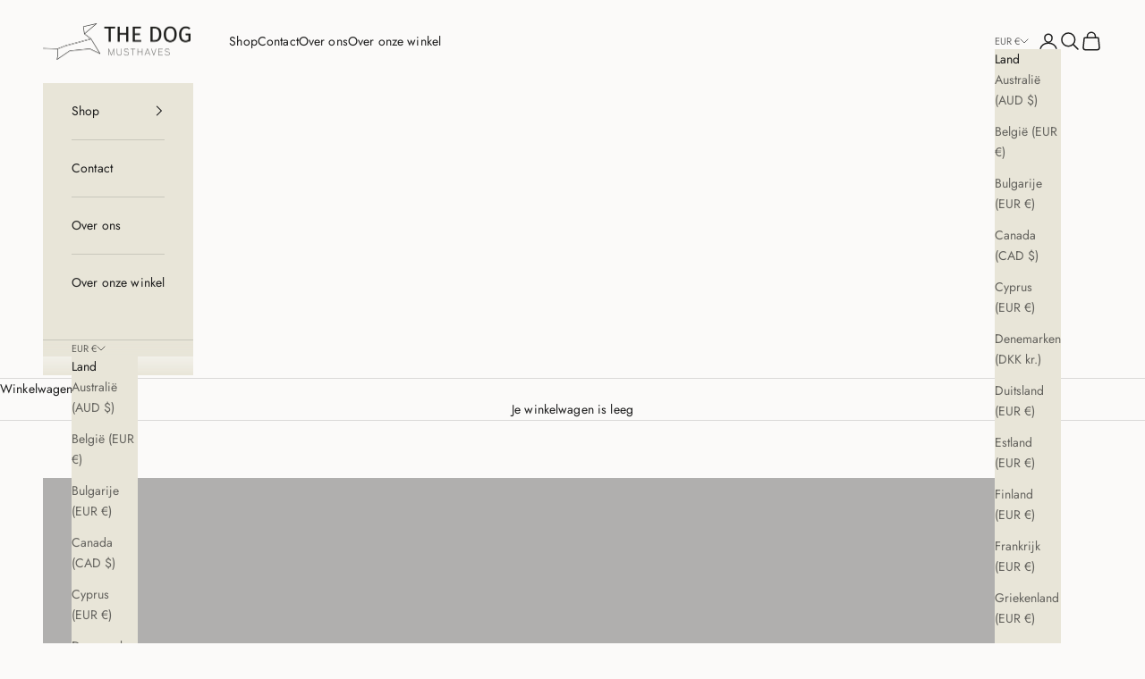

--- FILE ---
content_type: text/html; charset=utf-8
request_url: https://thedogmusthaves.com/?attachment_id=4091942
body_size: 53992
content:
<!doctype html>

<html lang="nl" dir="ltr">
  <head>
    <meta charset="utf-8">
    <meta name="viewport" content="width=device-width, initial-scale=1.0, height=device-height, minimum-scale=1.0, maximum-scale=5.0">

    <title>The Dog Musthaves - Gepersonaliseerde halsbanden en hondenriemen</title><meta name="description" content="Ontdek onze webshop vol gepersonaliseerde hondenhalsbanden en riemen, handgemaakt in ons eigen atelier in Zwolle. Geef jouw trouwe viervoeter de stijl en kwaliteit die hij verdient. Bestel vandaag nog!"><link rel="canonical" href="https://thedogmusthaves.com/"><link rel="shortcut icon" href="//thedogmusthaves.com/cdn/shop/files/Favicon-1.png?v=1685801069&width=96">
      <link rel="apple-touch-icon" href="//thedogmusthaves.com/cdn/shop/files/Favicon-1.png?v=1685801069&width=180"><link rel="preconnect" href="https://fonts.shopifycdn.com" crossorigin><link rel="preload" href="//thedogmusthaves.com/cdn/fonts/fira_sans/firasans_n4.2bbe25c7eff81f2190328b1f4c09fff694a30391.woff2" as="font" type="font/woff2" crossorigin><link rel="preload" href="//thedogmusthaves.com/cdn/fonts/jost/jost_n4.d47a1b6347ce4a4c9f437608011273009d91f2b7.woff2" as="font" type="font/woff2" crossorigin><meta property="og:type" content="website">
  <meta property="og:title" content="The Dog Musthaves - Gepersonaliseerde halsbanden en hondenriemen"><meta property="og:description" content="Ontdek onze webshop vol gepersonaliseerde hondenhalsbanden en riemen, handgemaakt in ons eigen atelier in Zwolle. Geef jouw trouwe viervoeter de stijl en kwaliteit die hij verdient. Bestel vandaag nog!"><meta property="og:url" content="https://thedogmusthaves.com/">
<meta property="og:site_name" content="The Dog Musthaves"><meta name="twitter:card" content="summary"><meta name="twitter:title" content="The Dog Musthaves - Gepersonaliseerde halsbanden en hondenriemen">
  <meta name="twitter:description" content="Ontdek onze webshop vol gepersonaliseerde hondenhalsbanden en riemen, handgemaakt in ons eigen atelier in Zwolle. Geef jouw trouwe viervoeter de stijl en kwaliteit die hij verdient. Bestel vandaag nog!"><script async crossorigin fetchpriority="high" src="/cdn/shopifycloud/importmap-polyfill/es-modules-shim.2.4.0.js"></script>
<script type="application/ld+json">
  {
    "@context": "https://schema.org",
    "@type": "BreadcrumbList",
    "itemListElement": [{
        "@type": "ListItem",
        "position": 1,
        "name": "Start",
        "item": "https://thedogmusthaves.com"
      }]
  }
</script><script type="application/ld+json">
  [
    {
      "@context": "https://schema.org",
      "@type": "WebSite",
      "name": "The Dog Musthaves",
      "url": "https:\/\/thedogmusthaves.com",
      "potentialAction": {
        "@type": "SearchAction",
        "target": "https:\/\/thedogmusthaves.com\/search?q={search_term_string}",
        "query-input": "required name=search_term_string"
      }
    },
    {
      "@context": "https://schema.org",
      "@type": "Organization",
      "name": "The Dog Musthaves","logo": "https:\/\/thedogmusthaves.com\/cdn\/shop\/files\/TDM_Logo_Zwart_2021.png?v=1685801040\u0026width=1115","sameAs": ["https:\/\/facebook.com\/thedogmusthaves","https:\/\/instagram.com\/thedogmusthaves","https:\/\/pinterest.com\/thedogmusthaves","https:\/\/tiktok.com\/@thedogmusthaves"],"url": "https:\/\/thedogmusthaves.com"
    }
  ]
  </script><style>/* Typography (heading) */
  @font-face {
  font-family: "Fira Sans";
  font-weight: 400;
  font-style: normal;
  font-display: fallback;
  src: url("//thedogmusthaves.com/cdn/fonts/fira_sans/firasans_n4.2bbe25c7eff81f2190328b1f4c09fff694a30391.woff2") format("woff2"),
       url("//thedogmusthaves.com/cdn/fonts/fira_sans/firasans_n4.3080da6df53473deabf85f231151766e88fe58e5.woff") format("woff");
}

@font-face {
  font-family: "Fira Sans";
  font-weight: 400;
  font-style: italic;
  font-display: fallback;
  src: url("//thedogmusthaves.com/cdn/fonts/fira_sans/firasans_i4.c80c323ec965c58e05ab85d436c872a499b8b684.woff2") format("woff2"),
       url("//thedogmusthaves.com/cdn/fonts/fira_sans/firasans_i4.4a2d82e939dfe1cd2fff5fc4411d982dee96dce7.woff") format("woff");
}

/* Typography (body) */
  @font-face {
  font-family: Jost;
  font-weight: 400;
  font-style: normal;
  font-display: fallback;
  src: url("//thedogmusthaves.com/cdn/fonts/jost/jost_n4.d47a1b6347ce4a4c9f437608011273009d91f2b7.woff2") format("woff2"),
       url("//thedogmusthaves.com/cdn/fonts/jost/jost_n4.791c46290e672b3f85c3d1c651ef2efa3819eadd.woff") format("woff");
}

@font-face {
  font-family: Jost;
  font-weight: 400;
  font-style: italic;
  font-display: fallback;
  src: url("//thedogmusthaves.com/cdn/fonts/jost/jost_i4.b690098389649750ada222b9763d55796c5283a5.woff2") format("woff2"),
       url("//thedogmusthaves.com/cdn/fonts/jost/jost_i4.fd766415a47e50b9e391ae7ec04e2ae25e7e28b0.woff") format("woff");
}

@font-face {
  font-family: Jost;
  font-weight: 700;
  font-style: normal;
  font-display: fallback;
  src: url("//thedogmusthaves.com/cdn/fonts/jost/jost_n7.921dc18c13fa0b0c94c5e2517ffe06139c3615a3.woff2") format("woff2"),
       url("//thedogmusthaves.com/cdn/fonts/jost/jost_n7.cbfc16c98c1e195f46c536e775e4e959c5f2f22b.woff") format("woff");
}

@font-face {
  font-family: Jost;
  font-weight: 700;
  font-style: italic;
  font-display: fallback;
  src: url("//thedogmusthaves.com/cdn/fonts/jost/jost_i7.d8201b854e41e19d7ed9b1a31fe4fe71deea6d3f.woff2") format("woff2"),
       url("//thedogmusthaves.com/cdn/fonts/jost/jost_i7.eae515c34e26b6c853efddc3fc0c552e0de63757.woff") format("woff");
}

:root {
    /* Container */
    --container-max-width: 100%;
    --container-xxs-max-width: 27.5rem; /* 440px */
    --container-xs-max-width: 42.5rem; /* 680px */
    --container-sm-max-width: 61.25rem; /* 980px */
    --container-md-max-width: 71.875rem; /* 1150px */
    --container-lg-max-width: 78.75rem; /* 1260px */
    --container-xl-max-width: 85rem; /* 1360px */
    --container-gutter: 1.25rem;

    --section-vertical-spacing: 2.5rem;
    --section-vertical-spacing-tight:2.5rem;

    --section-stack-gap:2.25rem;
    --section-stack-gap-tight:2.25rem;

    /* Form settings */
    --form-gap: 1.25rem; /* Gap between fieldset and submit button */
    --fieldset-gap: 1rem; /* Gap between each form input within a fieldset */
    --form-control-gap: 0.625rem; /* Gap between input and label (ignored for floating label) */
    --checkbox-control-gap: 0.75rem; /* Horizontal gap between checkbox and its associated label */
    --input-padding-block: 0.65rem; /* Vertical padding for input, textarea and native select */
    --input-padding-inline: 0.8rem; /* Horizontal padding for input, textarea and native select */
    --checkbox-size: 0.875rem; /* Size (width and height) for checkbox */

    /* Other sizes */
    --sticky-area-height: calc(var(--announcement-bar-is-sticky, 0) * var(--announcement-bar-height, 0px) + var(--header-is-sticky, 0) * var(--header-is-visible, 1) * var(--header-height, 0px));

    /* RTL support */
    --transform-logical-flip: 1;
    --transform-origin-start: left;
    --transform-origin-end: right;

    /**
     * ---------------------------------------------------------------------
     * TYPOGRAPHY
     * ---------------------------------------------------------------------
     */

    /* Font properties */
    --heading-font-family: "Fira Sans", sans-serif;
    --heading-font-weight: 400;
    --heading-font-style: normal;
    --heading-text-transform: normal;
    --heading-letter-spacing: 0.18em;
    --text-font-family: Jost, sans-serif;
    --text-font-weight: 400;
    --text-font-style: normal;
    --text-letter-spacing: 0.01em;
    --button-font: var(--heading-font-style) var(--heading-font-weight) var(--text-sm) / 1.65 var(--heading-font-family);
    --button-text-transform: uppercase;
    --button-letter-spacing: 0.18em;

    /* Font sizes */--text-heading-size-factor: 1.2;
    --text-h1: max(0.6875rem, clamp(1.375rem, 1.146341463414634rem + 0.975609756097561vw, 2rem) * var(--text-heading-size-factor));
    --text-h2: max(0.6875rem, clamp(1.25rem, 1.0670731707317074rem + 0.7804878048780488vw, 1.75rem) * var(--text-heading-size-factor));
    --text-h3: max(0.6875rem, clamp(1.125rem, 1.0335365853658536rem + 0.3902439024390244vw, 1.375rem) * var(--text-heading-size-factor));
    --text-h4: max(0.6875rem, clamp(1rem, 0.9542682926829268rem + 0.1951219512195122vw, 1.125rem) * var(--text-heading-size-factor));
    --text-h5: calc(0.875rem * var(--text-heading-size-factor));
    --text-h6: calc(0.75rem * var(--text-heading-size-factor));

    --text-xs: 0.875rem;
    --text-sm: 0.9375rem;
    --text-base: 1.0rem;
    --text-lg: 1.125rem;
    --text-xl: 1.125rem;

    /* Rounded variables (used for border radius) */
    --rounded-full: 9999px;
    --button-border-radius: 0.0rem;
    --input-border-radius: 0.0rem;

    /* Box shadow */
    --shadow-sm: 0 2px 8px rgb(0 0 0 / 0.05);
    --shadow: 0 5px 15px rgb(0 0 0 / 0.05);
    --shadow-md: 0 5px 30px rgb(0 0 0 / 0.05);
    --shadow-block: px px px rgb(var(--text-primary) / 0.0);

    /**
     * ---------------------------------------------------------------------
     * OTHER
     * ---------------------------------------------------------------------
     */

    --checkmark-svg-url: url(//thedogmusthaves.com/cdn/shop/t/13/assets/checkmark.svg?v=77552481021870063511730981665);
    --cursor-zoom-in-svg-url: url(//thedogmusthaves.com/cdn/shop/t/13/assets/cursor-zoom-in.svg?v=123369246221805499261730981665);
  }

  [dir="rtl"]:root {
    /* RTL support */
    --transform-logical-flip: -1;
    --transform-origin-start: right;
    --transform-origin-end: left;
  }

  @media screen and (min-width: 700px) {
    :root {
      /* Typography (font size) */
      --text-xs: 0.75rem;
      --text-sm: 0.8125rem;
      --text-base: 0.875rem;
      --text-lg: 1.0rem;
      --text-xl: 1.25rem;

      /* Spacing settings */
      --container-gutter: 2rem;
    }
  }

  @media screen and (min-width: 1000px) {
    :root {
      /* Spacing settings */
      --container-gutter: 3rem;

      --section-vertical-spacing: 4rem;
      --section-vertical-spacing-tight: 4rem;

      --section-stack-gap:3rem;
      --section-stack-gap-tight:3rem;
    }
  }:root {/* Overlay used for modal */
    --page-overlay: 0 0 0 / 0.4;

    /* We use the first scheme background as default */
    --page-background: ;

    /* Product colors */
    --on-sale-text: 227 44 43;
    --on-sale-badge-background: 227 44 43;
    --on-sale-badge-text: 255 255 255;
    --sold-out-badge-background: 239 239 239;
    --sold-out-badge-text: 0 0 0 / 0.65;
    --custom-badge-background: 28 28 28;
    --custom-badge-text: 255 255 255;
    --star-color: 28 28 28;

    /* Status colors */
    --success-background: 212 227 203;
    --success-text: 48 122 7;
    --warning-background: 253 241 224;
    --warning-text: 237 138 0;
    --error-background: 243 204 204;
    --error-text: 203 43 43;
  }.color-scheme--scheme-1 {
      /* Color settings */--accent: 93 99 94;
      --text-color: 28 28 28;
      --background: 251 250 249 / 1.0;
      --background-without-opacity: 251 250 249;
      --background-gradient: ;--border-color: 218 217 216;/* Button colors */
      --button-background: 93 99 94;
      --button-text-color: 255 255 255;

      /* Circled buttons */
      --circle-button-background: 255 255 255;
      --circle-button-text-color: 93 99 94;
    }.shopify-section:has(.section-spacing.color-scheme--bg-6526eae0b1a7e37e4501abcfcfde2c04) + .shopify-section:has(.section-spacing.color-scheme--bg-6526eae0b1a7e37e4501abcfcfde2c04:not(.bordered-section)) .section-spacing {
      padding-block-start: 0;
    }.color-scheme--scheme-2 {
      /* Color settings */--accent: 251 250 249;
      --text-color: 28 28 28;
      --background: 255 255 255 / 1.0;
      --background-without-opacity: 255 255 255;
      --background-gradient: ;--border-color: 221 221 221;/* Button colors */
      --button-background: 251 250 249;
      --button-text-color: 28 28 28;

      /* Circled buttons */
      --circle-button-background: 255 255 255;
      --circle-button-text-color: 28 28 28;
    }.shopify-section:has(.section-spacing.color-scheme--bg-54922f2e920ba8346f6dc0fba343d673) + .shopify-section:has(.section-spacing.color-scheme--bg-54922f2e920ba8346f6dc0fba343d673:not(.bordered-section)) .section-spacing {
      padding-block-start: 0;
    }.color-scheme--scheme-3 {
      /* Color settings */--accent: 129 116 102;
      --text-color: 28 28 28;
      --background: 232 229 216 / 1.0;
      --background-without-opacity: 232 229 216;
      --background-gradient: ;--border-color: 201 199 188;/* Button colors */
      --button-background: 129 116 102;
      --button-text-color: 28 28 28;

      /* Circled buttons */
      --circle-button-background: 255 255 255;
      --circle-button-text-color: 28 28 28;
    }.shopify-section:has(.section-spacing.color-scheme--bg-9a29a78853bd448ac5acae59d0836de3) + .shopify-section:has(.section-spacing.color-scheme--bg-9a29a78853bd448ac5acae59d0836de3:not(.bordered-section)) .section-spacing {
      padding-block-start: 0;
    }.color-scheme--scheme-4 {
      /* Color settings */--accent: 255 255 255;
      --text-color: 255 255 255;
      --background: 0 0 0 / 0.0;
      --background-without-opacity: 0 0 0;
      --background-gradient: ;--border-color: 255 255 255;/* Button colors */
      --button-background: 255 255 255;
      --button-text-color: 28 28 28;

      /* Circled buttons */
      --circle-button-background: 255 255 255;
      --circle-button-text-color: 28 28 28;
    }.shopify-section:has(.section-spacing.color-scheme--bg-3671eee015764974ee0aef1536023e0f) + .shopify-section:has(.section-spacing.color-scheme--bg-3671eee015764974ee0aef1536023e0f:not(.bordered-section)) .section-spacing {
      padding-block-start: 0;
    }.color-scheme--scheme-83a4317f-2503-4a59-8301-a5473d2e5ffa {
      /* Color settings */--accent: 93 99 94;
      --text-color: 251 250 249;
      --background: 203 43 43 / 1.0;
      --background-without-opacity: 203 43 43;
      --background-gradient: ;--border-color: 210 74 74;/* Button colors */
      --button-background: 93 99 94;
      --button-text-color: 255 255 255;

      /* Circled buttons */
      --circle-button-background: 255 255 255;
      --circle-button-text-color: 93 99 94;
    }.shopify-section:has(.section-spacing.color-scheme--bg-c791c29fde5928919a961e8110f31daf) + .shopify-section:has(.section-spacing.color-scheme--bg-c791c29fde5928919a961e8110f31daf:not(.bordered-section)) .section-spacing {
      padding-block-start: 0;
    }.color-scheme--dialog {
      /* Color settings */--accent: 129 116 102;
      --text-color: 28 28 28;
      --background: 232 229 216 / 1.0;
      --background-without-opacity: 232 229 216;
      --background-gradient: ;--border-color: 201 199 188;/* Button colors */
      --button-background: 129 116 102;
      --button-text-color: 28 28 28;

      /* Circled buttons */
      --circle-button-background: 255 255 255;
      --circle-button-text-color: 28 28 28;
    }
</style><script>
  // This allows to expose several variables to the global scope, to be used in scripts
  window.themeVariables = {
    settings: {
      showPageTransition: null,
      pageType: "index",
      moneyFormat: "€{{amount_with_comma_separator}}",
      moneyWithCurrencyFormat: "€{{amount_with_comma_separator}} EUR",
      currencyCodeEnabled: false,
      cartType: "drawer",
      staggerMenuApparition: true
    },

    strings: {
      addedToCart: "Toegevoegd aan je winkelwagen!",
      closeGallery: "Galerie sluiten",
      zoomGallery: "In-\/uitzoomen",
      errorGallery: "Afbeelding kan niet worden geladen",
      shippingEstimatorNoResults: "Sorry, we verzenden niet naar je adres.",
      shippingEstimatorOneResult: "Er is één verzendtarief voor je adres:",
      shippingEstimatorMultipleResults: "Er zijn meerdere verzendtarieven voor je adres:",
      shippingEstimatorError: "Er zijn een of meer fouten opgetreden bij het ophalen van de verzendtarieven:",
      next: "Volgende",
      previous: "Vorige"
    },

    mediaQueries: {
      'sm': 'screen and (min-width: 700px)',
      'md': 'screen and (min-width: 1000px)',
      'lg': 'screen and (min-width: 1150px)',
      'xl': 'screen and (min-width: 1400px)',
      '2xl': 'screen and (min-width: 1600px)',
      'sm-max': 'screen and (max-width: 699px)',
      'md-max': 'screen and (max-width: 999px)',
      'lg-max': 'screen and (max-width: 1149px)',
      'xl-max': 'screen and (max-width: 1399px)',
      '2xl-max': 'screen and (max-width: 1599px)',
      'motion-safe': '(prefers-reduced-motion: no-preference)',
      'motion-reduce': '(prefers-reduced-motion: reduce)',
      'supports-hover': 'screen and (pointer: fine)',
      'supports-touch': 'screen and (hover: none)'
    }
  };</script><script>
      if (!(HTMLScriptElement.supports && HTMLScriptElement.supports('importmap'))) {
        const importMapPolyfill = document.createElement('script');
        importMapPolyfill.async = true;
        importMapPolyfill.src = "//thedogmusthaves.com/cdn/shop/t/13/assets/es-module-shims.min.js?v=140375185335194536761730981643";

        document.head.appendChild(importMapPolyfill);
      }
    </script>

    <script type="importmap">{
        "imports": {
          "vendor": "//thedogmusthaves.com/cdn/shop/t/13/assets/vendor.min.js?v=97444456987200009421730981643",
          "theme": "//thedogmusthaves.com/cdn/shop/t/13/assets/theme.js?v=77099638235748418721730981643",
          "photoswipe": "//thedogmusthaves.com/cdn/shop/t/13/assets/photoswipe.min.js?v=13374349288281597431730981643"
        }
      }
    </script>

    <script type="module" src="//thedogmusthaves.com/cdn/shop/t/13/assets/vendor.min.js?v=97444456987200009421730981643"></script>
    <script type="module" src="//thedogmusthaves.com/cdn/shop/t/13/assets/theme.js?v=77099638235748418721730981643"></script>

    <script>window.performance && window.performance.mark && window.performance.mark('shopify.content_for_header.start');</script><meta name="facebook-domain-verification" content="uc6ofb6h6bl2dkfs89qurioilhhawp">
<meta id="shopify-digital-wallet" name="shopify-digital-wallet" content="/75897831748/digital_wallets/dialog">
<meta name="shopify-checkout-api-token" content="5cb1305ef11376c12e611718dce9152a">
<link rel="alternate" hreflang="x-default" href="https://thedogmusthaves.com/">
<link rel="alternate" hreflang="nl" href="https://thedogmusthaves.com/">
<link rel="alternate" hreflang="en" href="https://thedogmusthaves.com/en">
<link rel="alternate" hreflang="de" href="https://thedogmusthaves.com/de">
<script async="async" src="/checkouts/internal/preloads.js?locale=nl-NL"></script>
<link rel="preconnect" href="https://shop.app" crossorigin="anonymous">
<script async="async" src="https://shop.app/checkouts/internal/preloads.js?locale=nl-NL&shop_id=75897831748" crossorigin="anonymous"></script>
<script id="apple-pay-shop-capabilities" type="application/json">{"shopId":75897831748,"countryCode":"NL","currencyCode":"EUR","merchantCapabilities":["supports3DS"],"merchantId":"gid:\/\/shopify\/Shop\/75897831748","merchantName":"The Dog Musthaves","requiredBillingContactFields":["postalAddress","email"],"requiredShippingContactFields":["postalAddress","email"],"shippingType":"shipping","supportedNetworks":["maestro"],"total":{"type":"pending","label":"The Dog Musthaves","amount":"1.00"},"shopifyPaymentsEnabled":true,"supportsSubscriptions":false}</script>
<script id="shopify-features" type="application/json">{"accessToken":"5cb1305ef11376c12e611718dce9152a","betas":["rich-media-storefront-analytics"],"domain":"thedogmusthaves.com","predictiveSearch":true,"shopId":75897831748,"locale":"nl"}</script>
<script>var Shopify = Shopify || {};
Shopify.shop = "5c6c36-3.myshopify.com";
Shopify.locale = "nl";
Shopify.currency = {"active":"EUR","rate":"1.0"};
Shopify.country = "NL";
Shopify.theme = {"name":"nov Prestige","id":173984055620,"schema_name":"Prestige","schema_version":"10.4.0","theme_store_id":855,"role":"main"};
Shopify.theme.handle = "null";
Shopify.theme.style = {"id":null,"handle":null};
Shopify.cdnHost = "thedogmusthaves.com/cdn";
Shopify.routes = Shopify.routes || {};
Shopify.routes.root = "/";</script>
<script type="module">!function(o){(o.Shopify=o.Shopify||{}).modules=!0}(window);</script>
<script>!function(o){function n(){var o=[];function n(){o.push(Array.prototype.slice.apply(arguments))}return n.q=o,n}var t=o.Shopify=o.Shopify||{};t.loadFeatures=n(),t.autoloadFeatures=n()}(window);</script>
<script>
  window.ShopifyPay = window.ShopifyPay || {};
  window.ShopifyPay.apiHost = "shop.app\/pay";
  window.ShopifyPay.redirectState = null;
</script>
<script id="shop-js-analytics" type="application/json">{"pageType":"index"}</script>
<script defer="defer" async type="module" src="//thedogmusthaves.com/cdn/shopifycloud/shop-js/modules/v2/client.init-shop-cart-sync_CwGft62q.nl.esm.js"></script>
<script defer="defer" async type="module" src="//thedogmusthaves.com/cdn/shopifycloud/shop-js/modules/v2/chunk.common_BAeYDmFP.esm.js"></script>
<script defer="defer" async type="module" src="//thedogmusthaves.com/cdn/shopifycloud/shop-js/modules/v2/chunk.modal_B9qqLDBC.esm.js"></script>
<script type="module">
  await import("//thedogmusthaves.com/cdn/shopifycloud/shop-js/modules/v2/client.init-shop-cart-sync_CwGft62q.nl.esm.js");
await import("//thedogmusthaves.com/cdn/shopifycloud/shop-js/modules/v2/chunk.common_BAeYDmFP.esm.js");
await import("//thedogmusthaves.com/cdn/shopifycloud/shop-js/modules/v2/chunk.modal_B9qqLDBC.esm.js");

  window.Shopify.SignInWithShop?.initShopCartSync?.({"fedCMEnabled":true,"windoidEnabled":true});

</script>
<script>
  window.Shopify = window.Shopify || {};
  if (!window.Shopify.featureAssets) window.Shopify.featureAssets = {};
  window.Shopify.featureAssets['shop-js'] = {"shop-cart-sync":["modules/v2/client.shop-cart-sync_DYxNzuQz.nl.esm.js","modules/v2/chunk.common_BAeYDmFP.esm.js","modules/v2/chunk.modal_B9qqLDBC.esm.js"],"init-fed-cm":["modules/v2/client.init-fed-cm_CjDsDcAw.nl.esm.js","modules/v2/chunk.common_BAeYDmFP.esm.js","modules/v2/chunk.modal_B9qqLDBC.esm.js"],"shop-cash-offers":["modules/v2/client.shop-cash-offers_ClkbB2SN.nl.esm.js","modules/v2/chunk.common_BAeYDmFP.esm.js","modules/v2/chunk.modal_B9qqLDBC.esm.js"],"shop-login-button":["modules/v2/client.shop-login-button_WLp3fA_k.nl.esm.js","modules/v2/chunk.common_BAeYDmFP.esm.js","modules/v2/chunk.modal_B9qqLDBC.esm.js"],"pay-button":["modules/v2/client.pay-button_CMzcDx7A.nl.esm.js","modules/v2/chunk.common_BAeYDmFP.esm.js","modules/v2/chunk.modal_B9qqLDBC.esm.js"],"shop-button":["modules/v2/client.shop-button_C5HrfeZa.nl.esm.js","modules/v2/chunk.common_BAeYDmFP.esm.js","modules/v2/chunk.modal_B9qqLDBC.esm.js"],"avatar":["modules/v2/client.avatar_BTnouDA3.nl.esm.js"],"init-windoid":["modules/v2/client.init-windoid_BPUgzmVN.nl.esm.js","modules/v2/chunk.common_BAeYDmFP.esm.js","modules/v2/chunk.modal_B9qqLDBC.esm.js"],"init-shop-for-new-customer-accounts":["modules/v2/client.init-shop-for-new-customer-accounts_C_53TFWp.nl.esm.js","modules/v2/client.shop-login-button_WLp3fA_k.nl.esm.js","modules/v2/chunk.common_BAeYDmFP.esm.js","modules/v2/chunk.modal_B9qqLDBC.esm.js"],"init-shop-email-lookup-coordinator":["modules/v2/client.init-shop-email-lookup-coordinator_BuZJWlrC.nl.esm.js","modules/v2/chunk.common_BAeYDmFP.esm.js","modules/v2/chunk.modal_B9qqLDBC.esm.js"],"init-shop-cart-sync":["modules/v2/client.init-shop-cart-sync_CwGft62q.nl.esm.js","modules/v2/chunk.common_BAeYDmFP.esm.js","modules/v2/chunk.modal_B9qqLDBC.esm.js"],"shop-toast-manager":["modules/v2/client.shop-toast-manager_3XRE_uEZ.nl.esm.js","modules/v2/chunk.common_BAeYDmFP.esm.js","modules/v2/chunk.modal_B9qqLDBC.esm.js"],"init-customer-accounts":["modules/v2/client.init-customer-accounts_DmSKRkZb.nl.esm.js","modules/v2/client.shop-login-button_WLp3fA_k.nl.esm.js","modules/v2/chunk.common_BAeYDmFP.esm.js","modules/v2/chunk.modal_B9qqLDBC.esm.js"],"init-customer-accounts-sign-up":["modules/v2/client.init-customer-accounts-sign-up_CeYkBAph.nl.esm.js","modules/v2/client.shop-login-button_WLp3fA_k.nl.esm.js","modules/v2/chunk.common_BAeYDmFP.esm.js","modules/v2/chunk.modal_B9qqLDBC.esm.js"],"shop-follow-button":["modules/v2/client.shop-follow-button_EFIbvYjS.nl.esm.js","modules/v2/chunk.common_BAeYDmFP.esm.js","modules/v2/chunk.modal_B9qqLDBC.esm.js"],"checkout-modal":["modules/v2/client.checkout-modal_D8HUqXhX.nl.esm.js","modules/v2/chunk.common_BAeYDmFP.esm.js","modules/v2/chunk.modal_B9qqLDBC.esm.js"],"shop-login":["modules/v2/client.shop-login_BUSqPzuV.nl.esm.js","modules/v2/chunk.common_BAeYDmFP.esm.js","modules/v2/chunk.modal_B9qqLDBC.esm.js"],"lead-capture":["modules/v2/client.lead-capture_CFcRSnZi.nl.esm.js","modules/v2/chunk.common_BAeYDmFP.esm.js","modules/v2/chunk.modal_B9qqLDBC.esm.js"],"payment-terms":["modules/v2/client.payment-terms_DBKgFsWx.nl.esm.js","modules/v2/chunk.common_BAeYDmFP.esm.js","modules/v2/chunk.modal_B9qqLDBC.esm.js"]};
</script>
<script>(function() {
  var isLoaded = false;
  function asyncLoad() {
    if (isLoaded) return;
    isLoaded = true;
    var urls = ["https:\/\/d1639lhkj5l89m.cloudfront.net\/js\/storefront\/uppromote.js?shop=5c6c36-3.myshopify.com"];
    for (var i = 0; i < urls.length; i++) {
      var s = document.createElement('script');
      s.type = 'text/javascript';
      s.async = true;
      s.src = urls[i];
      var x = document.getElementsByTagName('script')[0];
      x.parentNode.insertBefore(s, x);
    }
  };
  if(window.attachEvent) {
    window.attachEvent('onload', asyncLoad);
  } else {
    window.addEventListener('load', asyncLoad, false);
  }
})();</script>
<script id="__st">var __st={"a":75897831748,"offset":3600,"reqid":"787a1c16-144d-4ffc-aa49-9fac3f2be555-1769467346","pageurl":"thedogmusthaves.com\/?attachment_id=4091942","u":"3d4278fdfcc6","p":"home"};</script>
<script>window.ShopifyPaypalV4VisibilityTracking = true;</script>
<script id="captcha-bootstrap">!function(){'use strict';const t='contact',e='account',n='new_comment',o=[[t,t],['blogs',n],['comments',n],[t,'customer']],c=[[e,'customer_login'],[e,'guest_login'],[e,'recover_customer_password'],[e,'create_customer']],r=t=>t.map((([t,e])=>`form[action*='/${t}']:not([data-nocaptcha='true']) input[name='form_type'][value='${e}']`)).join(','),a=t=>()=>t?[...document.querySelectorAll(t)].map((t=>t.form)):[];function s(){const t=[...o],e=r(t);return a(e)}const i='password',u='form_key',d=['recaptcha-v3-token','g-recaptcha-response','h-captcha-response',i],f=()=>{try{return window.sessionStorage}catch{return}},m='__shopify_v',_=t=>t.elements[u];function p(t,e,n=!1){try{const o=window.sessionStorage,c=JSON.parse(o.getItem(e)),{data:r}=function(t){const{data:e,action:n}=t;return t[m]||n?{data:e,action:n}:{data:t,action:n}}(c);for(const[e,n]of Object.entries(r))t.elements[e]&&(t.elements[e].value=n);n&&o.removeItem(e)}catch(o){console.error('form repopulation failed',{error:o})}}const l='form_type',E='cptcha';function T(t){t.dataset[E]=!0}const w=window,h=w.document,L='Shopify',v='ce_forms',y='captcha';let A=!1;((t,e)=>{const n=(g='f06e6c50-85a8-45c8-87d0-21a2b65856fe',I='https://cdn.shopify.com/shopifycloud/storefront-forms-hcaptcha/ce_storefront_forms_captcha_hcaptcha.v1.5.2.iife.js',D={infoText:'Beschermd door hCaptcha',privacyText:'Privacy',termsText:'Voorwaarden'},(t,e,n)=>{const o=w[L][v],c=o.bindForm;if(c)return c(t,g,e,D).then(n);var r;o.q.push([[t,g,e,D],n]),r=I,A||(h.body.append(Object.assign(h.createElement('script'),{id:'captcha-provider',async:!0,src:r})),A=!0)});var g,I,D;w[L]=w[L]||{},w[L][v]=w[L][v]||{},w[L][v].q=[],w[L][y]=w[L][y]||{},w[L][y].protect=function(t,e){n(t,void 0,e),T(t)},Object.freeze(w[L][y]),function(t,e,n,w,h,L){const[v,y,A,g]=function(t,e,n){const i=e?o:[],u=t?c:[],d=[...i,...u],f=r(d),m=r(i),_=r(d.filter((([t,e])=>n.includes(e))));return[a(f),a(m),a(_),s()]}(w,h,L),I=t=>{const e=t.target;return e instanceof HTMLFormElement?e:e&&e.form},D=t=>v().includes(t);t.addEventListener('submit',(t=>{const e=I(t);if(!e)return;const n=D(e)&&!e.dataset.hcaptchaBound&&!e.dataset.recaptchaBound,o=_(e),c=g().includes(e)&&(!o||!o.value);(n||c)&&t.preventDefault(),c&&!n&&(function(t){try{if(!f())return;!function(t){const e=f();if(!e)return;const n=_(t);if(!n)return;const o=n.value;o&&e.removeItem(o)}(t);const e=Array.from(Array(32),(()=>Math.random().toString(36)[2])).join('');!function(t,e){_(t)||t.append(Object.assign(document.createElement('input'),{type:'hidden',name:u})),t.elements[u].value=e}(t,e),function(t,e){const n=f();if(!n)return;const o=[...t.querySelectorAll(`input[type='${i}']`)].map((({name:t})=>t)),c=[...d,...o],r={};for(const[a,s]of new FormData(t).entries())c.includes(a)||(r[a]=s);n.setItem(e,JSON.stringify({[m]:1,action:t.action,data:r}))}(t,e)}catch(e){console.error('failed to persist form',e)}}(e),e.submit())}));const S=(t,e)=>{t&&!t.dataset[E]&&(n(t,e.some((e=>e===t))),T(t))};for(const o of['focusin','change'])t.addEventListener(o,(t=>{const e=I(t);D(e)&&S(e,y())}));const B=e.get('form_key'),M=e.get(l),P=B&&M;t.addEventListener('DOMContentLoaded',(()=>{const t=y();if(P)for(const e of t)e.elements[l].value===M&&p(e,B);[...new Set([...A(),...v().filter((t=>'true'===t.dataset.shopifyCaptcha))])].forEach((e=>S(e,t)))}))}(h,new URLSearchParams(w.location.search),n,t,e,['guest_login'])})(!0,!0)}();</script>
<script integrity="sha256-4kQ18oKyAcykRKYeNunJcIwy7WH5gtpwJnB7kiuLZ1E=" data-source-attribution="shopify.loadfeatures" defer="defer" src="//thedogmusthaves.com/cdn/shopifycloud/storefront/assets/storefront/load_feature-a0a9edcb.js" crossorigin="anonymous"></script>
<script crossorigin="anonymous" defer="defer" src="//thedogmusthaves.com/cdn/shopifycloud/storefront/assets/shopify_pay/storefront-65b4c6d7.js?v=20250812"></script>
<script data-source-attribution="shopify.dynamic_checkout.dynamic.init">var Shopify=Shopify||{};Shopify.PaymentButton=Shopify.PaymentButton||{isStorefrontPortableWallets:!0,init:function(){window.Shopify.PaymentButton.init=function(){};var t=document.createElement("script");t.src="https://thedogmusthaves.com/cdn/shopifycloud/portable-wallets/latest/portable-wallets.nl.js",t.type="module",document.head.appendChild(t)}};
</script>
<script data-source-attribution="shopify.dynamic_checkout.buyer_consent">
  function portableWalletsHideBuyerConsent(e){var t=document.getElementById("shopify-buyer-consent"),n=document.getElementById("shopify-subscription-policy-button");t&&n&&(t.classList.add("hidden"),t.setAttribute("aria-hidden","true"),n.removeEventListener("click",e))}function portableWalletsShowBuyerConsent(e){var t=document.getElementById("shopify-buyer-consent"),n=document.getElementById("shopify-subscription-policy-button");t&&n&&(t.classList.remove("hidden"),t.removeAttribute("aria-hidden"),n.addEventListener("click",e))}window.Shopify?.PaymentButton&&(window.Shopify.PaymentButton.hideBuyerConsent=portableWalletsHideBuyerConsent,window.Shopify.PaymentButton.showBuyerConsent=portableWalletsShowBuyerConsent);
</script>
<script data-source-attribution="shopify.dynamic_checkout.cart.bootstrap">document.addEventListener("DOMContentLoaded",(function(){function t(){return document.querySelector("shopify-accelerated-checkout-cart, shopify-accelerated-checkout")}if(t())Shopify.PaymentButton.init();else{new MutationObserver((function(e,n){t()&&(Shopify.PaymentButton.init(),n.disconnect())})).observe(document.body,{childList:!0,subtree:!0})}}));
</script>
<script id='scb4127' type='text/javascript' async='' src='https://thedogmusthaves.com/cdn/shopifycloud/privacy-banner/storefront-banner.js'></script><link id="shopify-accelerated-checkout-styles" rel="stylesheet" media="screen" href="https://thedogmusthaves.com/cdn/shopifycloud/portable-wallets/latest/accelerated-checkout-backwards-compat.css" crossorigin="anonymous">
<style id="shopify-accelerated-checkout-cart">
        #shopify-buyer-consent {
  margin-top: 1em;
  display: inline-block;
  width: 100%;
}

#shopify-buyer-consent.hidden {
  display: none;
}

#shopify-subscription-policy-button {
  background: none;
  border: none;
  padding: 0;
  text-decoration: underline;
  font-size: inherit;
  cursor: pointer;
}

#shopify-subscription-policy-button::before {
  box-shadow: none;
}

      </style>

<script>window.performance && window.performance.mark && window.performance.mark('shopify.content_for_header.end');</script>
<link href="//thedogmusthaves.com/cdn/shop/t/13/assets/theme.css?v=92029783256822135471730981643" rel="stylesheet" type="text/css" media="all" /><!-- BEGIN app block: shopify://apps/judge-me-reviews/blocks/judgeme_core/61ccd3b1-a9f2-4160-9fe9-4fec8413e5d8 --><!-- Start of Judge.me Core -->






<link rel="dns-prefetch" href="https://cdnwidget.judge.me">
<link rel="dns-prefetch" href="https://cdn.judge.me">
<link rel="dns-prefetch" href="https://cdn1.judge.me">
<link rel="dns-prefetch" href="https://api.judge.me">

<script data-cfasync='false' class='jdgm-settings-script'>window.jdgmSettings={"pagination":5,"disable_web_reviews":false,"badge_no_review_text":"Geen beoordelingen","badge_n_reviews_text":"{{ n }} beoordeling/beoordelingen","hide_badge_preview_if_no_reviews":true,"badge_hide_text":false,"enforce_center_preview_badge":false,"widget_title":"Klantbeoordelingen","widget_open_form_text":"Schrijf een beoordeling","widget_close_form_text":"Beoordeling annuleren","widget_refresh_page_text":"Pagina vernieuwen","widget_summary_text":"Gebaseerd op {{ number_of_reviews }} beoordeling/beoordelingen","widget_no_review_text":"Wees de eerste om een beoordeling te schrijven","widget_name_field_text":"Weergavenaam","widget_verified_name_field_text":"Geverifieerde naam (openbaar)","widget_name_placeholder_text":"Weergavenaam","widget_required_field_error_text":"Dit veld is verplicht.","widget_email_field_text":"E-mailadres","widget_verified_email_field_text":"Geverifieerde e-mail (privé, kan niet worden bewerkt)","widget_email_placeholder_text":"Je e-mailadres","widget_email_field_error_text":"Voer een geldig e-mailadres in.","widget_rating_field_text":"Beoordeling","widget_review_title_field_text":"Titel beoordeling","widget_review_title_placeholder_text":"Geef je beoordeling een titel","widget_review_body_field_text":"Beoordeling inhoud","widget_review_body_placeholder_text":"Begin hier met schrijven...","widget_pictures_field_text":"Foto/Video (optioneel)","widget_submit_review_text":"Beoordeling indienen","widget_submit_verified_review_text":"Geverifieerde beoordeling indienen","widget_submit_success_msg_with_auto_publish":"Dank je wel! Vernieuw de pagina over een paar momenten om je beoordeling te zien. Je kunt je beoordeling verwijderen of bewerken door in te loggen bij \u003ca href='https://judge.me/login' target='_blank' rel='nofollow noopener'\u003eJudge.me\u003c/a\u003e","widget_submit_success_msg_no_auto_publish":"Dank je wel! Je beoordeling wordt gepubliceerd zodra deze is goedgekeurd door de winkelbeheerder. Je kunt je beoordeling verwijderen of bewerken door in te loggen bij \u003ca href='https://judge.me/login' target='_blank' rel='nofollow noopener'\u003eJudge.me\u003c/a\u003e","widget_show_default_reviews_out_of_total_text":"{{ n_reviews_shown }} van de {{ n_reviews }} beoordelingen worden getoond.","widget_show_all_link_text":"Toon alles","widget_show_less_link_text":"Toon minder","widget_author_said_text":"{{ reviewer_name }} zei:","widget_days_text":"{{ n }} dagen geleden","widget_weeks_text":"{{ n }} week/weken geleden","widget_months_text":"{{ n }} maand/maanden geleden","widget_years_text":"{{ n }} jaar/jaren geleden","widget_yesterday_text":"Gisteren","widget_today_text":"Vandaag","widget_replied_text":"\u003e\u003e {{ shop_name }} antwoordde:","widget_read_more_text":"Lees meer","widget_reviewer_name_as_initial":"","widget_rating_filter_color":"#fbcd0a","widget_rating_filter_see_all_text":"Bekijk alle beoordelingen","widget_sorting_most_recent_text":"Meest recent","widget_sorting_highest_rating_text":"Hoogste beoordeling","widget_sorting_lowest_rating_text":"Laagste beoordeling","widget_sorting_with_pictures_text":"Alleen foto's","widget_sorting_most_helpful_text":"Meest nuttig","widget_open_question_form_text":"Stel een vraag","widget_reviews_subtab_text":"Beoordelingen","widget_questions_subtab_text":"Vragen","widget_question_label_text":"Vraag","widget_answer_label_text":"Antwoord","widget_question_placeholder_text":"Schrijf hier je vraag","widget_submit_question_text":"Vraag indienen","widget_question_submit_success_text":"Bedankt voor je vraag! We zullen je op de hoogte stellen zodra deze is beantwoord.","verified_badge_text":"Geverifieerd","verified_badge_bg_color":"","verified_badge_text_color":"","verified_badge_placement":"left-of-reviewer-name","widget_review_max_height":"","widget_hide_border":false,"widget_social_share":false,"widget_thumb":false,"widget_review_location_show":false,"widget_location_format":"","all_reviews_include_out_of_store_products":true,"all_reviews_out_of_store_text":"(buiten de winkel)","all_reviews_pagination":100,"all_reviews_product_name_prefix_text":"over","enable_review_pictures":true,"enable_question_anwser":false,"widget_theme":"default","review_date_format":"mm/dd/yyyy","default_sort_method":"most-recent","widget_product_reviews_subtab_text":"Productbeoordelingen","widget_shop_reviews_subtab_text":"Winkelbeoordelingen","widget_other_products_reviews_text":"Beoordelingen voor andere producten","widget_store_reviews_subtab_text":"Winkelbeoordelingen","widget_no_store_reviews_text":"Deze winkel heeft nog geen beoordelingen","widget_web_restriction_product_reviews_text":"Dit product heeft nog geen beoordelingen","widget_no_items_text":"Geen items gevonden","widget_show_more_text":"Toon meer","widget_write_a_store_review_text":"Schrijf een winkelbeoordeling","widget_other_languages_heading":"Beoordelingen in andere talen","widget_translate_review_text":"Vertaal beoordeling naar {{ language }}","widget_translating_review_text":"Bezig met vertalen...","widget_show_original_translation_text":"Toon origineel ({{ language }})","widget_translate_review_failed_text":"Beoordeling kon niet worden vertaald.","widget_translate_review_retry_text":"Opnieuw proberen","widget_translate_review_try_again_later_text":"Probeer het later opnieuw","show_product_url_for_grouped_product":false,"widget_sorting_pictures_first_text":"Foto's eerst","show_pictures_on_all_rev_page_mobile":false,"show_pictures_on_all_rev_page_desktop":false,"floating_tab_hide_mobile_install_preference":false,"floating_tab_button_name":"★ Beoordelingen","floating_tab_title":"Laat klanten voor ons spreken","floating_tab_button_color":"","floating_tab_button_background_color":"","floating_tab_url":"","floating_tab_url_enabled":false,"floating_tab_tab_style":"text","all_reviews_text_badge_text":"Klanten beoordelen ons met {{ shop.metafields.judgeme.all_reviews_rating | round: 1 }}/5 op basis van {{ shop.metafields.judgeme.all_reviews_count }} beoordelingen.","all_reviews_text_badge_text_branded_style":"{{ shop.metafields.judgeme.all_reviews_rating | round: 1 }} van de 5 sterren op basis van {{ shop.metafields.judgeme.all_reviews_count }} beoordelingen","is_all_reviews_text_badge_a_link":false,"show_stars_for_all_reviews_text_badge":false,"all_reviews_text_badge_url":"","all_reviews_text_style":"branded","all_reviews_text_color_style":"monochromatic_version","all_reviews_text_color":"#333333","all_reviews_text_show_jm_brand":true,"featured_carousel_show_header":true,"featured_carousel_title":"Laat klanten voor ons spreken","testimonials_carousel_title":"Klanten beoordelen ons","videos_carousel_title":"Echte klantervaringen","cards_carousel_title":"Klanten beoordelen ons","featured_carousel_count_text":"uit {{ n }} beoordelingen","featured_carousel_add_link_to_all_reviews_page":false,"featured_carousel_url":"","featured_carousel_show_images":true,"featured_carousel_autoslide_interval":5,"featured_carousel_arrows_on_the_sides":false,"featured_carousel_height":250,"featured_carousel_width":80,"featured_carousel_image_size":0,"featured_carousel_image_height":250,"featured_carousel_arrow_color":"#eeeeee","verified_count_badge_style":"vintage","verified_count_badge_orientation":"horizontal","verified_count_badge_color_style":"judgeme_brand_color","verified_count_badge_color":"#108474","is_verified_count_badge_a_link":false,"verified_count_badge_url":"","verified_count_badge_show_jm_brand":true,"widget_rating_preset_default":5,"widget_first_sub_tab":"product-reviews","widget_show_histogram":true,"widget_histogram_use_custom_color":false,"widget_pagination_use_custom_color":false,"widget_star_use_custom_color":false,"widget_verified_badge_use_custom_color":false,"widget_write_review_use_custom_color":false,"picture_reminder_submit_button":"Upload Pictures","enable_review_videos":false,"mute_video_by_default":false,"widget_sorting_videos_first_text":"Video's eerst","widget_review_pending_text":"In afwachting","featured_carousel_items_for_large_screen":3,"social_share_options_order":"Facebook,Twitter","remove_microdata_snippet":true,"disable_json_ld":false,"enable_json_ld_products":false,"preview_badge_show_question_text":false,"preview_badge_no_question_text":"Geen vragen","preview_badge_n_question_text":"{{ number_of_questions }} vraag/vragen","qa_badge_show_icon":false,"qa_badge_position":"same-row","remove_judgeme_branding":false,"widget_add_search_bar":false,"widget_search_bar_placeholder":"Zoeken","widget_sorting_verified_only_text":"Alleen geverifieerd","featured_carousel_theme":"default","featured_carousel_show_rating":true,"featured_carousel_show_title":true,"featured_carousel_show_body":true,"featured_carousel_show_date":false,"featured_carousel_show_reviewer":true,"featured_carousel_show_product":false,"featured_carousel_header_background_color":"#108474","featured_carousel_header_text_color":"#ffffff","featured_carousel_name_product_separator":"reviewed","featured_carousel_full_star_background":"#108474","featured_carousel_empty_star_background":"#dadada","featured_carousel_vertical_theme_background":"#f9fafb","featured_carousel_verified_badge_enable":true,"featured_carousel_verified_badge_color":"#108474","featured_carousel_border_style":"round","featured_carousel_review_line_length_limit":3,"featured_carousel_more_reviews_button_text":"Meer beoordelingen lezen","featured_carousel_view_product_button_text":"Product bekijken","all_reviews_page_load_reviews_on":"scroll","all_reviews_page_load_more_text":"Meer beoordelingen laden","disable_fb_tab_reviews":false,"enable_ajax_cdn_cache":false,"widget_advanced_speed_features":5,"widget_public_name_text":"openbaar weergegeven als","default_reviewer_name":"John Smith","default_reviewer_name_has_non_latin":true,"widget_reviewer_anonymous":"Anoniem","medals_widget_title":"Judge.me Beoordelingsmedailles","medals_widget_background_color":"#f9fafb","medals_widget_position":"footer_all_pages","medals_widget_border_color":"#f9fafb","medals_widget_verified_text_position":"left","medals_widget_use_monochromatic_version":false,"medals_widget_elements_color":"#108474","show_reviewer_avatar":true,"widget_invalid_yt_video_url_error_text":"Geen YouTube video URL","widget_max_length_field_error_text":"Voer niet meer dan {0} tekens in.","widget_show_country_flag":false,"widget_show_collected_via_shop_app":true,"widget_verified_by_shop_badge_style":"light","widget_verified_by_shop_text":"Geverifieerd door winkel","widget_show_photo_gallery":false,"widget_load_with_code_splitting":true,"widget_ugc_install_preference":false,"widget_ugc_title":"Door ons gemaakt, door jou gedeeld","widget_ugc_subtitle":"Tag ons om je afbeelding op onze pagina te zien","widget_ugc_arrows_color":"#ffffff","widget_ugc_primary_button_text":"Nu kopen","widget_ugc_primary_button_background_color":"#108474","widget_ugc_primary_button_text_color":"#ffffff","widget_ugc_primary_button_border_width":"0","widget_ugc_primary_button_border_style":"none","widget_ugc_primary_button_border_color":"#108474","widget_ugc_primary_button_border_radius":"25","widget_ugc_secondary_button_text":"Meer laden","widget_ugc_secondary_button_background_color":"#ffffff","widget_ugc_secondary_button_text_color":"#108474","widget_ugc_secondary_button_border_width":"2","widget_ugc_secondary_button_border_style":"solid","widget_ugc_secondary_button_border_color":"#108474","widget_ugc_secondary_button_border_radius":"25","widget_ugc_reviews_button_text":"Beoordelingen bekijken","widget_ugc_reviews_button_background_color":"#ffffff","widget_ugc_reviews_button_text_color":"#108474","widget_ugc_reviews_button_border_width":"2","widget_ugc_reviews_button_border_style":"solid","widget_ugc_reviews_button_border_color":"#108474","widget_ugc_reviews_button_border_radius":"25","widget_ugc_reviews_button_link_to":"judgeme-reviews-page","widget_ugc_show_post_date":true,"widget_ugc_max_width":"800","widget_rating_metafield_value_type":true,"widget_primary_color":"#108474","widget_enable_secondary_color":false,"widget_secondary_color":"#edf5f5","widget_summary_average_rating_text":"{{ average_rating }} van de 5","widget_media_grid_title":"Foto's en video's van klanten","widget_media_grid_see_more_text":"Meer bekijken","widget_round_style":false,"widget_show_product_medals":true,"widget_verified_by_judgeme_text":"Geverifieerd door Judge.me","widget_show_store_medals":true,"widget_verified_by_judgeme_text_in_store_medals":"Geverifieerd door Judge.me","widget_media_field_exceed_quantity_message":"Sorry, we kunnen slechts {{ max_media }} voor één beoordeling accepteren.","widget_media_field_exceed_limit_message":"{{ file_name }} is te groot, selecteer een {{ media_type }} kleiner dan {{ size_limit }}MB.","widget_review_submitted_text":"Beoordeling ingediend!","widget_question_submitted_text":"Vraag ingediend!","widget_close_form_text_question":"Annuleren","widget_write_your_answer_here_text":"Schrijf je antwoord hier","widget_enabled_branded_link":true,"widget_show_collected_by_judgeme":true,"widget_reviewer_name_color":"","widget_write_review_text_color":"","widget_write_review_bg_color":"","widget_collected_by_judgeme_text":"verzameld door Judge.me","widget_pagination_type":"standard","widget_load_more_text":"Meer laden","widget_load_more_color":"#108474","widget_full_review_text":"Volledige beoordeling","widget_read_more_reviews_text":"Meer beoordelingen lezen","widget_read_questions_text":"Vragen lezen","widget_questions_and_answers_text":"Vragen \u0026 antwoorden","widget_verified_by_text":"Geverifieerd door","widget_verified_text":"Geverifieerd","widget_number_of_reviews_text":"{{ number_of_reviews }} beoordelingen","widget_back_button_text":"Terug","widget_next_button_text":"Volgende","widget_custom_forms_filter_button":"Filters","custom_forms_style":"horizontal","widget_show_review_information":false,"how_reviews_are_collected":"Hoe worden beoordelingen verzameld?","widget_show_review_keywords":false,"widget_gdpr_statement":"Hoe we je gegevens gebruiken: We nemen alleen contact met je op over de beoordeling die je hebt achtergelaten, en alleen indien nodig. Door je beoordeling in te dienen, ga je akkoord met Judge.me's \u003ca href='https://judge.me/terms' target='_blank' rel='nofollow noopener'\u003evoorwaarden\u003c/a\u003e, \u003ca href='https://judge.me/privacy' target='_blank' rel='nofollow noopener'\u003eprivacy\u003c/a\u003e en \u003ca href='https://judge.me/content-policy' target='_blank' rel='nofollow noopener'\u003einhoud\u003c/a\u003e beleid.","widget_multilingual_sorting_enabled":false,"widget_translate_review_content_enabled":false,"widget_translate_review_content_method":"manual","popup_widget_review_selection":"automatically_with_pictures","popup_widget_round_border_style":true,"popup_widget_show_title":true,"popup_widget_show_body":true,"popup_widget_show_reviewer":false,"popup_widget_show_product":true,"popup_widget_show_pictures":true,"popup_widget_use_review_picture":true,"popup_widget_show_on_home_page":true,"popup_widget_show_on_product_page":true,"popup_widget_show_on_collection_page":true,"popup_widget_show_on_cart_page":true,"popup_widget_position":"bottom_left","popup_widget_first_review_delay":5,"popup_widget_duration":5,"popup_widget_interval":5,"popup_widget_review_count":5,"popup_widget_hide_on_mobile":true,"review_snippet_widget_round_border_style":true,"review_snippet_widget_card_color":"#FFFFFF","review_snippet_widget_slider_arrows_background_color":"#FFFFFF","review_snippet_widget_slider_arrows_color":"#000000","review_snippet_widget_star_color":"#108474","show_product_variant":false,"all_reviews_product_variant_label_text":"Variant: ","widget_show_verified_branding":true,"widget_ai_summary_title":"Klanten zeggen","widget_ai_summary_disclaimer":"AI-aangedreven reviewsamenvatting op basis van recente klantbeoordelingen","widget_show_ai_summary":false,"widget_show_ai_summary_bg":false,"widget_show_review_title_input":true,"redirect_reviewers_invited_via_email":"review_widget","request_store_review_after_product_review":false,"request_review_other_products_in_order":false,"review_form_color_scheme":"default","review_form_corner_style":"square","review_form_star_color":{},"review_form_text_color":"#333333","review_form_background_color":"#ffffff","review_form_field_background_color":"#fafafa","review_form_button_color":{},"review_form_button_text_color":"#ffffff","review_form_modal_overlay_color":"#000000","review_content_screen_title_text":"Hoe zou je dit product beoordelen?","review_content_introduction_text":"We zouden het op prijs stellen als je iets over je ervaring zou willen delen.","store_review_form_title_text":"Hoe zou je deze winkel beoordelen?","store_review_form_introduction_text":"We zouden het op prijs stellen als je iets over je ervaring zou willen delen.","show_review_guidance_text":true,"one_star_review_guidance_text":"Slecht","five_star_review_guidance_text":"Goed","customer_information_screen_title_text":"Over jou","customer_information_introduction_text":"Vertel ons meer over jezelf.","custom_questions_screen_title_text":"Uw ervaring in meer detail","custom_questions_introduction_text":"Hier zijn enkele vragen om ons te helpen uw ervaring beter te begrijpen.","review_submitted_screen_title_text":"Bedankt voor je beoordeling!","review_submitted_screen_thank_you_text":"We verwerken deze en hij zal binnenkort in de winkel verschijnen.","review_submitted_screen_email_verification_text":"Bevestig je e-mail door op de link te klikken die we je net hebben gestuurd. Dit helpt ons om beoordelingen authentiek te houden.","review_submitted_request_store_review_text":"Wilt u uw winkelervaring met ons delen?","review_submitted_review_other_products_text":"Wilt u deze producten beoordelen?","store_review_screen_title_text":"Wil je je ervaring met ons delen?","store_review_introduction_text":"We waarden je feedback en gebruiken het om te verbeteren. Deel alstublieft enige gedachten of suggesties die je hebt.","reviewer_media_screen_title_picture_text":"Deel een foto","reviewer_media_introduction_picture_text":"Upload een foto om uw recensie te ondersteunen.","reviewer_media_screen_title_video_text":"Deel een video","reviewer_media_introduction_video_text":"Upload een video om uw recensie te ondersteunen.","reviewer_media_screen_title_picture_or_video_text":"Deel een foto of video","reviewer_media_introduction_picture_or_video_text":"Upload een foto of video om uw recensie te ondersteunen.","reviewer_media_youtube_url_text":"Plak hier uw Youtube URL","advanced_settings_next_step_button_text":"Volgende","advanced_settings_close_review_button_text":"Sluiten","modal_write_review_flow":false,"write_review_flow_required_text":"Verplicht","write_review_flow_privacy_message_text":"We respecteren uw privacy.","write_review_flow_anonymous_text":"Anonieme beoordeling","write_review_flow_visibility_text":"Dit zal niet zichtbaar zijn voor andere klanten.","write_review_flow_multiple_selection_help_text":"Selecteer zoveel als je wilt","write_review_flow_single_selection_help_text":"Selecteer één optie","write_review_flow_required_field_error_text":"Dit veld is verplicht","write_review_flow_invalid_email_error_text":"Voer een geldig e-mailadres in","write_review_flow_max_length_error_text":"Max. {{ max_length }} tekens.","write_review_flow_media_upload_text":"\u003cb\u003eKlik om te uploaden\u003c/b\u003e of sleep en zet neer","write_review_flow_gdpr_statement":"We nemen alleen contact met u op over uw beoordeling indien nodig. Door uw beoordeling in te dienen, gaat u akkoord met onze \u003ca href='https://judge.me/terms' target='_blank' rel='nofollow noopener'\u003ealgemene voorwaarden\u003c/a\u003e en \u003ca href='https://judge.me/privacy' target='_blank' rel='nofollow noopener'\u003eprivacybeleid\u003c/a\u003e.","rating_only_reviews_enabled":false,"show_negative_reviews_help_screen":false,"new_review_flow_help_screen_rating_threshold":3,"negative_review_resolution_screen_title_text":"Vertel ons meer","negative_review_resolution_text":"Je ervaring is belangrijk voor ons. Als er problemen waren met je aankoop, staan we klaar om te helpen. Aarzel niet om contact met ons op te nemen, we zouden graag de gelegenheid hebben om dingen recht te zetten.","negative_review_resolution_button_text":"Neem contact op","negative_review_resolution_proceed_with_review_text":"Laat een beoordeling achter","negative_review_resolution_subject":"Probleem met aankoop van {{ shop_name }}.{{ order_name }}","preview_badge_collection_page_install_status":false,"widget_review_custom_css":"","preview_badge_custom_css":"","preview_badge_stars_count":"5-stars","featured_carousel_custom_css":"","floating_tab_custom_css":"","all_reviews_widget_custom_css":"","medals_widget_custom_css":"","verified_badge_custom_css":"","all_reviews_text_custom_css":"","transparency_badges_collected_via_store_invite":false,"transparency_badges_from_another_provider":false,"transparency_badges_collected_from_store_visitor":false,"transparency_badges_collected_by_verified_review_provider":false,"transparency_badges_earned_reward":false,"transparency_badges_collected_via_store_invite_text":"Beoordelingen verzameld via winkelinvitatie","transparency_badges_from_another_provider_text":"Beoordelingen verzameld van een andere dienst","transparency_badges_collected_from_store_visitor_text":"Beoordelingen verzameld van een winkelbezoeker","transparency_badges_written_in_google_text":"Beoordeling geschreven in Google","transparency_badges_written_in_etsy_text":"Beoordeling geschreven in Etsy","transparency_badges_written_in_shop_app_text":"Beoordeling geschreven in Shop App","transparency_badges_earned_reward_text":"Beoordeling heeft een beloning voor een toekomstige bestelling gewonnen","product_review_widget_per_page":10,"widget_store_review_label_text":"Winkelbeoordeling","checkout_comment_extension_title_on_product_page":"Customer Comments","checkout_comment_extension_num_latest_comment_show":5,"checkout_comment_extension_format":"name_and_timestamp","checkout_comment_customer_name":"last_initial","checkout_comment_comment_notification":true,"preview_badge_collection_page_install_preference":true,"preview_badge_home_page_install_preference":false,"preview_badge_product_page_install_preference":true,"review_widget_install_preference":"","review_carousel_install_preference":false,"floating_reviews_tab_install_preference":"none","verified_reviews_count_badge_install_preference":false,"all_reviews_text_install_preference":false,"review_widget_best_location":true,"judgeme_medals_install_preference":false,"review_widget_revamp_enabled":false,"review_widget_qna_enabled":false,"review_widget_header_theme":"minimal","review_widget_widget_title_enabled":true,"review_widget_header_text_size":"medium","review_widget_header_text_weight":"regular","review_widget_average_rating_style":"compact","review_widget_bar_chart_enabled":true,"review_widget_bar_chart_type":"numbers","review_widget_bar_chart_style":"standard","review_widget_expanded_media_gallery_enabled":false,"review_widget_reviews_section_theme":"standard","review_widget_image_style":"thumbnails","review_widget_review_image_ratio":"square","review_widget_stars_size":"medium","review_widget_verified_badge":"standard_text","review_widget_review_title_text_size":"medium","review_widget_review_text_size":"medium","review_widget_review_text_length":"medium","review_widget_number_of_columns_desktop":3,"review_widget_carousel_transition_speed":5,"review_widget_custom_questions_answers_display":"always","review_widget_button_text_color":"#FFFFFF","review_widget_text_color":"#000000","review_widget_lighter_text_color":"#7B7B7B","review_widget_corner_styling":"soft","review_widget_review_word_singular":"beoordeling","review_widget_review_word_plural":"beoordelingen","review_widget_voting_label":"Nuttig?","review_widget_shop_reply_label":"Antwoord van {{ shop_name }}:","review_widget_filters_title":"Filters","qna_widget_question_word_singular":"Vraag","qna_widget_question_word_plural":"Vragen","qna_widget_answer_reply_label":"Antwoord van {{ answerer_name }}:","qna_content_screen_title_text":"Vraag over dit product","qna_widget_question_required_field_error_text":"Vraag een vraag in.","qna_widget_flow_gdpr_statement":"We zullen je alleen contacteren over je vraag als dat nodig is. Door je vraag in te dienen, ga je akkoord met onze \u003ca href='https://judge.me/terms' target='_blank' rel='nofollow noopener'\u003evoorwaarden\u003c/a\u003e en \u003ca href='https://judge.me/privacy' target='_blank' rel='nofollow noopener'\u003eprivacybeleid\u003c/a\u003e.","qna_widget_question_submitted_text":"Bedankt voor je vraag!","qna_widget_close_form_text_question":"Sluiten","qna_widget_question_submit_success_text":"We zullen je informeren via e-mail wanneer we je vraag beantwoorden.","all_reviews_widget_v2025_enabled":false,"all_reviews_widget_v2025_header_theme":"default","all_reviews_widget_v2025_widget_title_enabled":true,"all_reviews_widget_v2025_header_text_size":"medium","all_reviews_widget_v2025_header_text_weight":"regular","all_reviews_widget_v2025_average_rating_style":"compact","all_reviews_widget_v2025_bar_chart_enabled":true,"all_reviews_widget_v2025_bar_chart_type":"numbers","all_reviews_widget_v2025_bar_chart_style":"standard","all_reviews_widget_v2025_expanded_media_gallery_enabled":false,"all_reviews_widget_v2025_show_store_medals":true,"all_reviews_widget_v2025_show_photo_gallery":true,"all_reviews_widget_v2025_show_review_keywords":false,"all_reviews_widget_v2025_show_ai_summary":false,"all_reviews_widget_v2025_show_ai_summary_bg":false,"all_reviews_widget_v2025_add_search_bar":false,"all_reviews_widget_v2025_default_sort_method":"most-recent","all_reviews_widget_v2025_reviews_per_page":10,"all_reviews_widget_v2025_reviews_section_theme":"default","all_reviews_widget_v2025_image_style":"thumbnails","all_reviews_widget_v2025_review_image_ratio":"square","all_reviews_widget_v2025_stars_size":"medium","all_reviews_widget_v2025_verified_badge":"bold_badge","all_reviews_widget_v2025_review_title_text_size":"medium","all_reviews_widget_v2025_review_text_size":"medium","all_reviews_widget_v2025_review_text_length":"medium","all_reviews_widget_v2025_number_of_columns_desktop":3,"all_reviews_widget_v2025_carousel_transition_speed":5,"all_reviews_widget_v2025_custom_questions_answers_display":"always","all_reviews_widget_v2025_show_product_variant":false,"all_reviews_widget_v2025_show_reviewer_avatar":true,"all_reviews_widget_v2025_reviewer_name_as_initial":"","all_reviews_widget_v2025_review_location_show":false,"all_reviews_widget_v2025_location_format":"","all_reviews_widget_v2025_show_country_flag":false,"all_reviews_widget_v2025_verified_by_shop_badge_style":"light","all_reviews_widget_v2025_social_share":false,"all_reviews_widget_v2025_social_share_options_order":"Facebook,Twitter,LinkedIn,Pinterest","all_reviews_widget_v2025_pagination_type":"standard","all_reviews_widget_v2025_button_text_color":"#FFFFFF","all_reviews_widget_v2025_text_color":"#000000","all_reviews_widget_v2025_lighter_text_color":"#7B7B7B","all_reviews_widget_v2025_corner_styling":"soft","all_reviews_widget_v2025_title":"Klantbeoordelingen","all_reviews_widget_v2025_ai_summary_title":"Klanten zeggen over deze winkel","all_reviews_widget_v2025_no_review_text":"Wees de eerste om een beoordeling te schrijven","platform":"shopify","branding_url":"https://app.judge.me/reviews/stores/thedogmusthaves.com","branding_text":"Aangedreven door Judge.me","locale":"en","reply_name":"The Dog Musthaves","widget_version":"3.0","footer":true,"autopublish":true,"review_dates":true,"enable_custom_form":false,"shop_use_review_site":true,"shop_locale":"nl","enable_multi_locales_translations":true,"show_review_title_input":true,"review_verification_email_status":"always","can_be_branded":true,"reply_name_text":"The Dog Musthaves"};</script> <style class='jdgm-settings-style'>.jdgm-xx{left:0}:root{--jdgm-primary-color: #108474;--jdgm-secondary-color: rgba(16,132,116,0.1);--jdgm-star-color: #108474;--jdgm-write-review-text-color: white;--jdgm-write-review-bg-color: #108474;--jdgm-paginate-color: #108474;--jdgm-border-radius: 0;--jdgm-reviewer-name-color: #108474}.jdgm-histogram__bar-content{background-color:#108474}.jdgm-rev[data-verified-buyer=true] .jdgm-rev__icon.jdgm-rev__icon:after,.jdgm-rev__buyer-badge.jdgm-rev__buyer-badge{color:white;background-color:#108474}.jdgm-review-widget--small .jdgm-gallery.jdgm-gallery .jdgm-gallery__thumbnail-link:nth-child(8) .jdgm-gallery__thumbnail-wrapper.jdgm-gallery__thumbnail-wrapper:before{content:"Meer bekijken"}@media only screen and (min-width: 768px){.jdgm-gallery.jdgm-gallery .jdgm-gallery__thumbnail-link:nth-child(8) .jdgm-gallery__thumbnail-wrapper.jdgm-gallery__thumbnail-wrapper:before{content:"Meer bekijken"}}.jdgm-prev-badge[data-average-rating='0.00']{display:none !important}.jdgm-author-all-initials{display:none !important}.jdgm-author-last-initial{display:none !important}.jdgm-rev-widg__title{visibility:hidden}.jdgm-rev-widg__summary-text{visibility:hidden}.jdgm-prev-badge__text{visibility:hidden}.jdgm-rev__prod-link-prefix:before{content:'over'}.jdgm-rev__variant-label:before{content:'Variant: '}.jdgm-rev__out-of-store-text:before{content:'(buiten de winkel)'}@media only screen and (min-width: 768px){.jdgm-rev__pics .jdgm-rev_all-rev-page-picture-separator,.jdgm-rev__pics .jdgm-rev__product-picture{display:none}}@media only screen and (max-width: 768px){.jdgm-rev__pics .jdgm-rev_all-rev-page-picture-separator,.jdgm-rev__pics .jdgm-rev__product-picture{display:none}}.jdgm-preview-badge[data-template="index"]{display:none !important}.jdgm-verified-count-badget[data-from-snippet="true"]{display:none !important}.jdgm-carousel-wrapper[data-from-snippet="true"]{display:none !important}.jdgm-all-reviews-text[data-from-snippet="true"]{display:none !important}.jdgm-medals-section[data-from-snippet="true"]{display:none !important}.jdgm-ugc-media-wrapper[data-from-snippet="true"]{display:none !important}.jdgm-rev__transparency-badge[data-badge-type="review_collected_via_store_invitation"]{display:none !important}.jdgm-rev__transparency-badge[data-badge-type="review_collected_from_another_provider"]{display:none !important}.jdgm-rev__transparency-badge[data-badge-type="review_collected_from_store_visitor"]{display:none !important}.jdgm-rev__transparency-badge[data-badge-type="review_written_in_etsy"]{display:none !important}.jdgm-rev__transparency-badge[data-badge-type="review_written_in_google_business"]{display:none !important}.jdgm-rev__transparency-badge[data-badge-type="review_written_in_shop_app"]{display:none !important}.jdgm-rev__transparency-badge[data-badge-type="review_earned_for_future_purchase"]{display:none !important}.jdgm-review-snippet-widget .jdgm-rev-snippet-widget__cards-container .jdgm-rev-snippet-card{border-radius:8px;background:#fff}.jdgm-review-snippet-widget .jdgm-rev-snippet-widget__cards-container .jdgm-rev-snippet-card__rev-rating .jdgm-star{color:#108474}.jdgm-review-snippet-widget .jdgm-rev-snippet-widget__prev-btn,.jdgm-review-snippet-widget .jdgm-rev-snippet-widget__next-btn{border-radius:50%;background:#fff}.jdgm-review-snippet-widget .jdgm-rev-snippet-widget__prev-btn>svg,.jdgm-review-snippet-widget .jdgm-rev-snippet-widget__next-btn>svg{fill:#000}.jdgm-full-rev-modal.rev-snippet-widget .jm-mfp-container .jm-mfp-content,.jdgm-full-rev-modal.rev-snippet-widget .jm-mfp-container .jdgm-full-rev__icon,.jdgm-full-rev-modal.rev-snippet-widget .jm-mfp-container .jdgm-full-rev__pic-img,.jdgm-full-rev-modal.rev-snippet-widget .jm-mfp-container .jdgm-full-rev__reply{border-radius:8px}.jdgm-full-rev-modal.rev-snippet-widget .jm-mfp-container .jdgm-full-rev[data-verified-buyer="true"] .jdgm-full-rev__icon::after{border-radius:8px}.jdgm-full-rev-modal.rev-snippet-widget .jm-mfp-container .jdgm-full-rev .jdgm-rev__buyer-badge{border-radius:calc( 8px / 2 )}.jdgm-full-rev-modal.rev-snippet-widget .jm-mfp-container .jdgm-full-rev .jdgm-full-rev__replier::before{content:'The Dog Musthaves'}.jdgm-full-rev-modal.rev-snippet-widget .jm-mfp-container .jdgm-full-rev .jdgm-full-rev__product-button{border-radius:calc( 8px * 6 )}
</style> <style class='jdgm-settings-style'></style>

  
  
  
  <style class='jdgm-miracle-styles'>
  @-webkit-keyframes jdgm-spin{0%{-webkit-transform:rotate(0deg);-ms-transform:rotate(0deg);transform:rotate(0deg)}100%{-webkit-transform:rotate(359deg);-ms-transform:rotate(359deg);transform:rotate(359deg)}}@keyframes jdgm-spin{0%{-webkit-transform:rotate(0deg);-ms-transform:rotate(0deg);transform:rotate(0deg)}100%{-webkit-transform:rotate(359deg);-ms-transform:rotate(359deg);transform:rotate(359deg)}}@font-face{font-family:'JudgemeStar';src:url("[data-uri]") format("woff");font-weight:normal;font-style:normal}.jdgm-star{font-family:'JudgemeStar';display:inline !important;text-decoration:none !important;padding:0 4px 0 0 !important;margin:0 !important;font-weight:bold;opacity:1;-webkit-font-smoothing:antialiased;-moz-osx-font-smoothing:grayscale}.jdgm-star:hover{opacity:1}.jdgm-star:last-of-type{padding:0 !important}.jdgm-star.jdgm--on:before{content:"\e000"}.jdgm-star.jdgm--off:before{content:"\e001"}.jdgm-star.jdgm--half:before{content:"\e002"}.jdgm-widget *{margin:0;line-height:1.4;-webkit-box-sizing:border-box;-moz-box-sizing:border-box;box-sizing:border-box;-webkit-overflow-scrolling:touch}.jdgm-hidden{display:none !important;visibility:hidden !important}.jdgm-temp-hidden{display:none}.jdgm-spinner{width:40px;height:40px;margin:auto;border-radius:50%;border-top:2px solid #eee;border-right:2px solid #eee;border-bottom:2px solid #eee;border-left:2px solid #ccc;-webkit-animation:jdgm-spin 0.8s infinite linear;animation:jdgm-spin 0.8s infinite linear}.jdgm-prev-badge{display:block !important}

</style>


  
  
   


<script data-cfasync='false' class='jdgm-script'>
!function(e){window.jdgm=window.jdgm||{},jdgm.CDN_HOST="https://cdnwidget.judge.me/",jdgm.CDN_HOST_ALT="https://cdn2.judge.me/cdn/widget_frontend/",jdgm.API_HOST="https://api.judge.me/",jdgm.CDN_BASE_URL="https://cdn.shopify.com/extensions/019beb2a-7cf9-7238-9765-11a892117c03/judgeme-extensions-316/assets/",
jdgm.docReady=function(d){(e.attachEvent?"complete"===e.readyState:"loading"!==e.readyState)?
setTimeout(d,0):e.addEventListener("DOMContentLoaded",d)},jdgm.loadCSS=function(d,t,o,a){
!o&&jdgm.loadCSS.requestedUrls.indexOf(d)>=0||(jdgm.loadCSS.requestedUrls.push(d),
(a=e.createElement("link")).rel="stylesheet",a.class="jdgm-stylesheet",a.media="nope!",
a.href=d,a.onload=function(){this.media="all",t&&setTimeout(t)},e.body.appendChild(a))},
jdgm.loadCSS.requestedUrls=[],jdgm.loadJS=function(e,d){var t=new XMLHttpRequest;
t.onreadystatechange=function(){4===t.readyState&&(Function(t.response)(),d&&d(t.response))},
t.open("GET",e),t.onerror=function(){if(e.indexOf(jdgm.CDN_HOST)===0&&jdgm.CDN_HOST_ALT!==jdgm.CDN_HOST){var f=e.replace(jdgm.CDN_HOST,jdgm.CDN_HOST_ALT);jdgm.loadJS(f,d)}},t.send()},jdgm.docReady((function(){(window.jdgmLoadCSS||e.querySelectorAll(
".jdgm-widget, .jdgm-all-reviews-page").length>0)&&(jdgmSettings.widget_load_with_code_splitting?
parseFloat(jdgmSettings.widget_version)>=3?jdgm.loadCSS(jdgm.CDN_HOST+"widget_v3/base.css"):
jdgm.loadCSS(jdgm.CDN_HOST+"widget/base.css"):jdgm.loadCSS(jdgm.CDN_HOST+"shopify_v2.css"),
jdgm.loadJS(jdgm.CDN_HOST+"loa"+"der.js"))}))}(document);
</script>
<noscript><link rel="stylesheet" type="text/css" media="all" href="https://cdnwidget.judge.me/shopify_v2.css"></noscript>

<!-- BEGIN app snippet: theme_fix_tags --><script>
  (function() {
    var jdgmThemeFixes = null;
    if (!jdgmThemeFixes) return;
    var thisThemeFix = jdgmThemeFixes[Shopify.theme.id];
    if (!thisThemeFix) return;

    if (thisThemeFix.html) {
      document.addEventListener("DOMContentLoaded", function() {
        var htmlDiv = document.createElement('div');
        htmlDiv.classList.add('jdgm-theme-fix-html');
        htmlDiv.innerHTML = thisThemeFix.html;
        document.body.append(htmlDiv);
      });
    };

    if (thisThemeFix.css) {
      var styleTag = document.createElement('style');
      styleTag.classList.add('jdgm-theme-fix-style');
      styleTag.innerHTML = thisThemeFix.css;
      document.head.append(styleTag);
    };

    if (thisThemeFix.js) {
      var scriptTag = document.createElement('script');
      scriptTag.classList.add('jdgm-theme-fix-script');
      scriptTag.innerHTML = thisThemeFix.js;
      document.head.append(scriptTag);
    };
  })();
</script>
<!-- END app snippet -->
<!-- End of Judge.me Core -->



<!-- END app block --><!-- BEGIN app block: shopify://apps/uppromote-affiliate/blocks/customer-referral/64c32457-930d-4cb9-9641-e24c0d9cf1f4 --><link rel="preload" href="https://cdn.shopify.com/extensions/019be912-7856-7c1f-9705-c70a8c8d7a8b/app-109/assets/customer-referral.css" as="style" onload="this.onload=null;this.rel='stylesheet'">
<script>
  document.addEventListener("DOMContentLoaded", function () {
    const params = new URLSearchParams(window.location.search);
    if (params.has('sca_ref') || params.has('sca_crp')) {
      document.body.setAttribute('is-affiliate-link', '');
    }
  });
</script>


<!-- END app block --><!-- BEGIN app block: shopify://apps/uppromote-affiliate/blocks/message-bar/64c32457-930d-4cb9-9641-e24c0d9cf1f4 --><script type="application/json" id="uppromote-message-bar-setting" class="metafield-json">{"referral_enable":0,"referral_content":null,"referral_font":null,"referral_font_size":null,"referral_text_color":null,"referral_background_color":null,"not_referral_enable":0,"not_referral_content":null,"not_referral_font":null,"not_referral_font_size":null,"not_referral_text_color":null,"not_referral_background_color":null}</script>

<style>
    body {
        transition: padding-top .2s;
    }
    .scaaf-message-bar {
        --primary-text-color: ;
        --secondary-text-color: ;
        --primary-bg-color: ;
        --secondary-bg-color: ;
        --primary-text-size: px;
        --secondary-text-size: px;
        text-align: center;
        display: block;
        width: 100%;
        padding: 10px;
        animation-duration: .5s;
        animation-name: fadeIn;
        position: absolute;
        top: 0;
        left: 0;
        width: 100%;
        z-index: 10;
    }

    .scaaf-message-bar-content {
        margin: 0;
        padding: 0;
    }

    .scaaf-message-bar[data-layout=referring] {
        background-color: var(--primary-bg-color);
        color: var(--primary-text-color);
        font-size: var(--primary-text-size);
    }

    .scaaf-message-bar[data-layout=direct] {
        background-color: var(--secondary-bg-color);
        color: var(--secondary-text-color);
        font-size: var(--secondary-text-size);
    }

</style>

<script type="text/javascript">
    (function() {
        let container, contentContainer
        const settingTag = document.querySelector('script#uppromote-message-bar-setting')

        if (!settingTag || !settingTag.textContent) {
            return
        }

        const setting = JSON.parse(settingTag.textContent)
        if (!setting.referral_enable) {
            return
        }

        const getCookie = (cName) => {
            let name = cName + '='
            let decodedCookie = decodeURIComponent(document.cookie)
            let ca = decodedCookie.split(';')
            for (let i = 0; i < ca.length; i++) {
                let c = ca[i]
                while (c.charAt(0) === ' ') {
                    c = c.substring(1)
                }
                if (c.indexOf(name) === 0) {
                    return c.substring(name.length, c.length)
                }
            }

            return null
        }

        function renderContainer() {
            container = document.createElement('div')
            container.classList.add('scaaf-message-bar')
            contentContainer = document.createElement('p')
            contentContainer.classList.add('scaaf-message-bar-content')
            container.append(contentContainer)
        }

        function calculateLayout() {
            const height = container.scrollHeight

            function onMouseMove() {
                document.body.style.paddingTop = `${height}px`
                document.body.removeEventListener('mousemove', onMouseMove)
                document.body.removeEventListener('touchstart', onMouseMove)
            }

            document.body.addEventListener('mousemove', onMouseMove)
            document.body.addEventListener('touchstart', onMouseMove)
        }

        renderContainer()

        function fillDirectContent() {
            if (!setting.not_referral_enable) {
                return
            }
            container.dataset.layout = 'direct'
            contentContainer.textContent = setting.not_referral_content
            document.body.prepend(container)
            calculateLayout()
        }

        function prepareForReferring() {
            contentContainer.textContent = 'Loading'
            contentContainer.style.visibility = 'hidden'
            document.body.prepend(container)
            calculateLayout()
        }

        function fillReferringContent(aff) {
            container.dataset.layout = 'referring'
            contentContainer.textContent = setting.referral_content
                .replaceAll('{affiliate_name}', aff.name)
                .replaceAll('{company}', aff.company)
                .replaceAll('{affiliate_firstname}', aff.first_name)
                .replaceAll('{personal_detail}', aff.personal_detail)
            contentContainer.style.visibility = 'visible'
        }

        function safeJsonParse (str) {
            if (!str) return null;
            try {
                return JSON.parse(str);
            } catch {
                return null;
            }
        }

        function renderFromCookie(affiliateID) {
            if (!affiliateID) {
                fillDirectContent()
                return
            }

            prepareForReferring()

            let info
            const raw = getCookie('_up_a_info')

            try {
                if (raw) {
                    info = safeJsonParse(raw)
                }
            } catch {
                console.warn('Affiliate info (_up_a_info) is invalid JSON', raw)
                fillDirectContent()
                return
            }

            if (!info) {
                fillDirectContent()
                return
            }

            const aff = {
                company: info.company || '',
                name: (info.first_name || '') + ' ' + (info.last_name || ''),
                first_name: info.first_name || '',
                personal_detail: getCookie('scaaf_pd') || ''
            }

            fillReferringContent(aff)
        }

        function paintMessageBar() {
            if (!document.body) {
                return requestAnimationFrame(paintMessageBar)
            }

            const urlParams = new URLSearchParams(window.location.search)
            const scaRef = urlParams.get("sca_ref")
            const urlAffiliateID = scaRef ? scaRef.split('.')[0] + '' : null
            const cookieAffiliateID = getCookie('up_uppromote_aid')
            const isReferralLink = !!scaRef

            if (!isReferralLink) {
                if (cookieAffiliateID) {
                    renderFromCookie(cookieAffiliateID)
                    return
                }
                fillDirectContent()
                return
            }

            if (cookieAffiliateID === urlAffiliateID) {
                renderFromCookie(cookieAffiliateID)
                return
            }

            const lastClick = Number(getCookie('up_uppromote_lc') || 0)
            const diffMinuteFromNow = (Date.now() - lastClick) / (60 * 1000)
            if (diffMinuteFromNow <= 1) {
                renderFromCookie(cookieAffiliateID)
                return
            }

            let waited = 0
            const MAX_WAIT = 5000
            const INTERVAL = 300

            const timer = setInterval(() => {
                const newCookieID = getCookie('up_uppromote_aid')
                const isStillThatAffiliate = newCookieID === urlAffiliateID
                const isReceived = localStorage.getItem('up_uppromote_received') === '1'
                let isLoadedAffiliateInfoDone = !!safeJsonParse(getCookie('_up_a_info'))

                if (isReceived && isStillThatAffiliate && isLoadedAffiliateInfoDone) {
                    clearInterval(timer)
                    renderFromCookie(newCookieID)
                    return
                }

                waited += INTERVAL
                if (waited >= MAX_WAIT) {
                    clearInterval(timer)
                    fillDirectContent()
                }
            }, INTERVAL)
        }

        requestAnimationFrame(paintMessageBar)
    })()
</script>


<!-- END app block --><script src="https://cdn.shopify.com/extensions/019beb2a-7cf9-7238-9765-11a892117c03/judgeme-extensions-316/assets/loader.js" type="text/javascript" defer="defer"></script>
<script src="https://cdn.shopify.com/extensions/019be912-7856-7c1f-9705-c70a8c8d7a8b/app-109/assets/customer-referral.js" type="text/javascript" defer="defer"></script>
<link href="https://monorail-edge.shopifysvc.com" rel="dns-prefetch">
<script>(function(){if ("sendBeacon" in navigator && "performance" in window) {try {var session_token_from_headers = performance.getEntriesByType('navigation')[0].serverTiming.find(x => x.name == '_s').description;} catch {var session_token_from_headers = undefined;}var session_cookie_matches = document.cookie.match(/_shopify_s=([^;]*)/);var session_token_from_cookie = session_cookie_matches && session_cookie_matches.length === 2 ? session_cookie_matches[1] : "";var session_token = session_token_from_headers || session_token_from_cookie || "";function handle_abandonment_event(e) {var entries = performance.getEntries().filter(function(entry) {return /monorail-edge.shopifysvc.com/.test(entry.name);});if (!window.abandonment_tracked && entries.length === 0) {window.abandonment_tracked = true;var currentMs = Date.now();var navigation_start = performance.timing.navigationStart;var payload = {shop_id: 75897831748,url: window.location.href,navigation_start,duration: currentMs - navigation_start,session_token,page_type: "index"};window.navigator.sendBeacon("https://monorail-edge.shopifysvc.com/v1/produce", JSON.stringify({schema_id: "online_store_buyer_site_abandonment/1.1",payload: payload,metadata: {event_created_at_ms: currentMs,event_sent_at_ms: currentMs}}));}}window.addEventListener('pagehide', handle_abandonment_event);}}());</script>
<script id="web-pixels-manager-setup">(function e(e,d,r,n,o){if(void 0===o&&(o={}),!Boolean(null===(a=null===(i=window.Shopify)||void 0===i?void 0:i.analytics)||void 0===a?void 0:a.replayQueue)){var i,a;window.Shopify=window.Shopify||{};var t=window.Shopify;t.analytics=t.analytics||{};var s=t.analytics;s.replayQueue=[],s.publish=function(e,d,r){return s.replayQueue.push([e,d,r]),!0};try{self.performance.mark("wpm:start")}catch(e){}var l=function(){var e={modern:/Edge?\/(1{2}[4-9]|1[2-9]\d|[2-9]\d{2}|\d{4,})\.\d+(\.\d+|)|Firefox\/(1{2}[4-9]|1[2-9]\d|[2-9]\d{2}|\d{4,})\.\d+(\.\d+|)|Chrom(ium|e)\/(9{2}|\d{3,})\.\d+(\.\d+|)|(Maci|X1{2}).+ Version\/(15\.\d+|(1[6-9]|[2-9]\d|\d{3,})\.\d+)([,.]\d+|)( \(\w+\)|)( Mobile\/\w+|) Safari\/|Chrome.+OPR\/(9{2}|\d{3,})\.\d+\.\d+|(CPU[ +]OS|iPhone[ +]OS|CPU[ +]iPhone|CPU IPhone OS|CPU iPad OS)[ +]+(15[._]\d+|(1[6-9]|[2-9]\d|\d{3,})[._]\d+)([._]\d+|)|Android:?[ /-](13[3-9]|1[4-9]\d|[2-9]\d{2}|\d{4,})(\.\d+|)(\.\d+|)|Android.+Firefox\/(13[5-9]|1[4-9]\d|[2-9]\d{2}|\d{4,})\.\d+(\.\d+|)|Android.+Chrom(ium|e)\/(13[3-9]|1[4-9]\d|[2-9]\d{2}|\d{4,})\.\d+(\.\d+|)|SamsungBrowser\/([2-9]\d|\d{3,})\.\d+/,legacy:/Edge?\/(1[6-9]|[2-9]\d|\d{3,})\.\d+(\.\d+|)|Firefox\/(5[4-9]|[6-9]\d|\d{3,})\.\d+(\.\d+|)|Chrom(ium|e)\/(5[1-9]|[6-9]\d|\d{3,})\.\d+(\.\d+|)([\d.]+$|.*Safari\/(?![\d.]+ Edge\/[\d.]+$))|(Maci|X1{2}).+ Version\/(10\.\d+|(1[1-9]|[2-9]\d|\d{3,})\.\d+)([,.]\d+|)( \(\w+\)|)( Mobile\/\w+|) Safari\/|Chrome.+OPR\/(3[89]|[4-9]\d|\d{3,})\.\d+\.\d+|(CPU[ +]OS|iPhone[ +]OS|CPU[ +]iPhone|CPU IPhone OS|CPU iPad OS)[ +]+(10[._]\d+|(1[1-9]|[2-9]\d|\d{3,})[._]\d+)([._]\d+|)|Android:?[ /-](13[3-9]|1[4-9]\d|[2-9]\d{2}|\d{4,})(\.\d+|)(\.\d+|)|Mobile Safari.+OPR\/([89]\d|\d{3,})\.\d+\.\d+|Android.+Firefox\/(13[5-9]|1[4-9]\d|[2-9]\d{2}|\d{4,})\.\d+(\.\d+|)|Android.+Chrom(ium|e)\/(13[3-9]|1[4-9]\d|[2-9]\d{2}|\d{4,})\.\d+(\.\d+|)|Android.+(UC? ?Browser|UCWEB|U3)[ /]?(15\.([5-9]|\d{2,})|(1[6-9]|[2-9]\d|\d{3,})\.\d+)\.\d+|SamsungBrowser\/(5\.\d+|([6-9]|\d{2,})\.\d+)|Android.+MQ{2}Browser\/(14(\.(9|\d{2,})|)|(1[5-9]|[2-9]\d|\d{3,})(\.\d+|))(\.\d+|)|K[Aa][Ii]OS\/(3\.\d+|([4-9]|\d{2,})\.\d+)(\.\d+|)/},d=e.modern,r=e.legacy,n=navigator.userAgent;return n.match(d)?"modern":n.match(r)?"legacy":"unknown"}(),u="modern"===l?"modern":"legacy",c=(null!=n?n:{modern:"",legacy:""})[u],f=function(e){return[e.baseUrl,"/wpm","/b",e.hashVersion,"modern"===e.buildTarget?"m":"l",".js"].join("")}({baseUrl:d,hashVersion:r,buildTarget:u}),m=function(e){var d=e.version,r=e.bundleTarget,n=e.surface,o=e.pageUrl,i=e.monorailEndpoint;return{emit:function(e){var a=e.status,t=e.errorMsg,s=(new Date).getTime(),l=JSON.stringify({metadata:{event_sent_at_ms:s},events:[{schema_id:"web_pixels_manager_load/3.1",payload:{version:d,bundle_target:r,page_url:o,status:a,surface:n,error_msg:t},metadata:{event_created_at_ms:s}}]});if(!i)return console&&console.warn&&console.warn("[Web Pixels Manager] No Monorail endpoint provided, skipping logging."),!1;try{return self.navigator.sendBeacon.bind(self.navigator)(i,l)}catch(e){}var u=new XMLHttpRequest;try{return u.open("POST",i,!0),u.setRequestHeader("Content-Type","text/plain"),u.send(l),!0}catch(e){return console&&console.warn&&console.warn("[Web Pixels Manager] Got an unhandled error while logging to Monorail."),!1}}}}({version:r,bundleTarget:l,surface:e.surface,pageUrl:self.location.href,monorailEndpoint:e.monorailEndpoint});try{o.browserTarget=l,function(e){var d=e.src,r=e.async,n=void 0===r||r,o=e.onload,i=e.onerror,a=e.sri,t=e.scriptDataAttributes,s=void 0===t?{}:t,l=document.createElement("script"),u=document.querySelector("head"),c=document.querySelector("body");if(l.async=n,l.src=d,a&&(l.integrity=a,l.crossOrigin="anonymous"),s)for(var f in s)if(Object.prototype.hasOwnProperty.call(s,f))try{l.dataset[f]=s[f]}catch(e){}if(o&&l.addEventListener("load",o),i&&l.addEventListener("error",i),u)u.appendChild(l);else{if(!c)throw new Error("Did not find a head or body element to append the script");c.appendChild(l)}}({src:f,async:!0,onload:function(){if(!function(){var e,d;return Boolean(null===(d=null===(e=window.Shopify)||void 0===e?void 0:e.analytics)||void 0===d?void 0:d.initialized)}()){var d=window.webPixelsManager.init(e)||void 0;if(d){var r=window.Shopify.analytics;r.replayQueue.forEach((function(e){var r=e[0],n=e[1],o=e[2];d.publishCustomEvent(r,n,o)})),r.replayQueue=[],r.publish=d.publishCustomEvent,r.visitor=d.visitor,r.initialized=!0}}},onerror:function(){return m.emit({status:"failed",errorMsg:"".concat(f," has failed to load")})},sri:function(e){var d=/^sha384-[A-Za-z0-9+/=]+$/;return"string"==typeof e&&d.test(e)}(c)?c:"",scriptDataAttributes:o}),m.emit({status:"loading"})}catch(e){m.emit({status:"failed",errorMsg:(null==e?void 0:e.message)||"Unknown error"})}}})({shopId: 75897831748,storefrontBaseUrl: "https://thedogmusthaves.com",extensionsBaseUrl: "https://extensions.shopifycdn.com/cdn/shopifycloud/web-pixels-manager",monorailEndpoint: "https://monorail-edge.shopifysvc.com/unstable/produce_batch",surface: "storefront-renderer",enabledBetaFlags: ["2dca8a86"],webPixelsConfigList: [{"id":"2228781380","configuration":"{\"webPixelName\":\"Judge.me\"}","eventPayloadVersion":"v1","runtimeContext":"STRICT","scriptVersion":"34ad157958823915625854214640f0bf","type":"APP","apiClientId":683015,"privacyPurposes":["ANALYTICS"],"dataSharingAdjustments":{"protectedCustomerApprovalScopes":["read_customer_email","read_customer_name","read_customer_personal_data","read_customer_phone"]}},{"id":"530678084","configuration":"{\"shopId\":\"109133\",\"env\":\"production\",\"metaData\":\"[]\"}","eventPayloadVersion":"v1","runtimeContext":"STRICT","scriptVersion":"c5d4d7bbb4a4a4292a8a7b5334af7e3d","type":"APP","apiClientId":2773553,"privacyPurposes":[],"dataSharingAdjustments":{"protectedCustomerApprovalScopes":["read_customer_address","read_customer_email","read_customer_name","read_customer_personal_data","read_customer_phone"]}},{"id":"469107012","configuration":"{\"pixel_id\":\"1003520171038035\",\"pixel_type\":\"facebook_pixel\",\"metaapp_system_user_token\":\"-\"}","eventPayloadVersion":"v1","runtimeContext":"OPEN","scriptVersion":"ca16bc87fe92b6042fbaa3acc2fbdaa6","type":"APP","apiClientId":2329312,"privacyPurposes":["ANALYTICS","MARKETING","SALE_OF_DATA"],"dataSharingAdjustments":{"protectedCustomerApprovalScopes":["read_customer_address","read_customer_email","read_customer_name","read_customer_personal_data","read_customer_phone"]}},{"id":"163971396","configuration":"{\"tagID\":\"2614025874261\"}","eventPayloadVersion":"v1","runtimeContext":"STRICT","scriptVersion":"18031546ee651571ed29edbe71a3550b","type":"APP","apiClientId":3009811,"privacyPurposes":["ANALYTICS","MARKETING","SALE_OF_DATA"],"dataSharingAdjustments":{"protectedCustomerApprovalScopes":["read_customer_address","read_customer_email","read_customer_name","read_customer_personal_data","read_customer_phone"]}},{"id":"112623940","eventPayloadVersion":"1","runtimeContext":"LAX","scriptVersion":"1","type":"CUSTOM","privacyPurposes":["ANALYTICS","MARKETING","SALE_OF_DATA"],"name":"Google Tag Manager"},{"id":"shopify-app-pixel","configuration":"{}","eventPayloadVersion":"v1","runtimeContext":"STRICT","scriptVersion":"0450","apiClientId":"shopify-pixel","type":"APP","privacyPurposes":["ANALYTICS","MARKETING"]},{"id":"shopify-custom-pixel","eventPayloadVersion":"v1","runtimeContext":"LAX","scriptVersion":"0450","apiClientId":"shopify-pixel","type":"CUSTOM","privacyPurposes":["ANALYTICS","MARKETING"]}],isMerchantRequest: false,initData: {"shop":{"name":"The Dog Musthaves","paymentSettings":{"currencyCode":"EUR"},"myshopifyDomain":"5c6c36-3.myshopify.com","countryCode":"NL","storefrontUrl":"https:\/\/thedogmusthaves.com"},"customer":null,"cart":null,"checkout":null,"productVariants":[],"purchasingCompany":null},},"https://thedogmusthaves.com/cdn","fcfee988w5aeb613cpc8e4bc33m6693e112",{"modern":"","legacy":""},{"shopId":"75897831748","storefrontBaseUrl":"https:\/\/thedogmusthaves.com","extensionBaseUrl":"https:\/\/extensions.shopifycdn.com\/cdn\/shopifycloud\/web-pixels-manager","surface":"storefront-renderer","enabledBetaFlags":"[\"2dca8a86\"]","isMerchantRequest":"false","hashVersion":"fcfee988w5aeb613cpc8e4bc33m6693e112","publish":"custom","events":"[[\"page_viewed\",{}]]"});</script><script>
  window.ShopifyAnalytics = window.ShopifyAnalytics || {};
  window.ShopifyAnalytics.meta = window.ShopifyAnalytics.meta || {};
  window.ShopifyAnalytics.meta.currency = 'EUR';
  var meta = {"page":{"pageType":"home","requestId":"787a1c16-144d-4ffc-aa49-9fac3f2be555-1769467346"}};
  for (var attr in meta) {
    window.ShopifyAnalytics.meta[attr] = meta[attr];
  }
</script>
<script class="analytics">
  (function () {
    var customDocumentWrite = function(content) {
      var jquery = null;

      if (window.jQuery) {
        jquery = window.jQuery;
      } else if (window.Checkout && window.Checkout.$) {
        jquery = window.Checkout.$;
      }

      if (jquery) {
        jquery('body').append(content);
      }
    };

    var hasLoggedConversion = function(token) {
      if (token) {
        return document.cookie.indexOf('loggedConversion=' + token) !== -1;
      }
      return false;
    }

    var setCookieIfConversion = function(token) {
      if (token) {
        var twoMonthsFromNow = new Date(Date.now());
        twoMonthsFromNow.setMonth(twoMonthsFromNow.getMonth() + 2);

        document.cookie = 'loggedConversion=' + token + '; expires=' + twoMonthsFromNow;
      }
    }

    var trekkie = window.ShopifyAnalytics.lib = window.trekkie = window.trekkie || [];
    if (trekkie.integrations) {
      return;
    }
    trekkie.methods = [
      'identify',
      'page',
      'ready',
      'track',
      'trackForm',
      'trackLink'
    ];
    trekkie.factory = function(method) {
      return function() {
        var args = Array.prototype.slice.call(arguments);
        args.unshift(method);
        trekkie.push(args);
        return trekkie;
      };
    };
    for (var i = 0; i < trekkie.methods.length; i++) {
      var key = trekkie.methods[i];
      trekkie[key] = trekkie.factory(key);
    }
    trekkie.load = function(config) {
      trekkie.config = config || {};
      trekkie.config.initialDocumentCookie = document.cookie;
      var first = document.getElementsByTagName('script')[0];
      var script = document.createElement('script');
      script.type = 'text/javascript';
      script.onerror = function(e) {
        var scriptFallback = document.createElement('script');
        scriptFallback.type = 'text/javascript';
        scriptFallback.onerror = function(error) {
                var Monorail = {
      produce: function produce(monorailDomain, schemaId, payload) {
        var currentMs = new Date().getTime();
        var event = {
          schema_id: schemaId,
          payload: payload,
          metadata: {
            event_created_at_ms: currentMs,
            event_sent_at_ms: currentMs
          }
        };
        return Monorail.sendRequest("https://" + monorailDomain + "/v1/produce", JSON.stringify(event));
      },
      sendRequest: function sendRequest(endpointUrl, payload) {
        // Try the sendBeacon API
        if (window && window.navigator && typeof window.navigator.sendBeacon === 'function' && typeof window.Blob === 'function' && !Monorail.isIos12()) {
          var blobData = new window.Blob([payload], {
            type: 'text/plain'
          });

          if (window.navigator.sendBeacon(endpointUrl, blobData)) {
            return true;
          } // sendBeacon was not successful

        } // XHR beacon

        var xhr = new XMLHttpRequest();

        try {
          xhr.open('POST', endpointUrl);
          xhr.setRequestHeader('Content-Type', 'text/plain');
          xhr.send(payload);
        } catch (e) {
          console.log(e);
        }

        return false;
      },
      isIos12: function isIos12() {
        return window.navigator.userAgent.lastIndexOf('iPhone; CPU iPhone OS 12_') !== -1 || window.navigator.userAgent.lastIndexOf('iPad; CPU OS 12_') !== -1;
      }
    };
    Monorail.produce('monorail-edge.shopifysvc.com',
      'trekkie_storefront_load_errors/1.1',
      {shop_id: 75897831748,
      theme_id: 173984055620,
      app_name: "storefront",
      context_url: window.location.href,
      source_url: "//thedogmusthaves.com/cdn/s/trekkie.storefront.a804e9514e4efded663580eddd6991fcc12b5451.min.js"});

        };
        scriptFallback.async = true;
        scriptFallback.src = '//thedogmusthaves.com/cdn/s/trekkie.storefront.a804e9514e4efded663580eddd6991fcc12b5451.min.js';
        first.parentNode.insertBefore(scriptFallback, first);
      };
      script.async = true;
      script.src = '//thedogmusthaves.com/cdn/s/trekkie.storefront.a804e9514e4efded663580eddd6991fcc12b5451.min.js';
      first.parentNode.insertBefore(script, first);
    };
    trekkie.load(
      {"Trekkie":{"appName":"storefront","development":false,"defaultAttributes":{"shopId":75897831748,"isMerchantRequest":null,"themeId":173984055620,"themeCityHash":"8277818105220516399","contentLanguage":"nl","currency":"EUR","eventMetadataId":"68b69cb3-a4ee-4d6b-ac5e-71bb4ed366f8"},"isServerSideCookieWritingEnabled":true,"monorailRegion":"shop_domain","enabledBetaFlags":["65f19447"]},"Session Attribution":{},"S2S":{"facebookCapiEnabled":true,"source":"trekkie-storefront-renderer","apiClientId":580111}}
    );

    var loaded = false;
    trekkie.ready(function() {
      if (loaded) return;
      loaded = true;

      window.ShopifyAnalytics.lib = window.trekkie;

      var originalDocumentWrite = document.write;
      document.write = customDocumentWrite;
      try { window.ShopifyAnalytics.merchantGoogleAnalytics.call(this); } catch(error) {};
      document.write = originalDocumentWrite;

      window.ShopifyAnalytics.lib.page(null,{"pageType":"home","requestId":"787a1c16-144d-4ffc-aa49-9fac3f2be555-1769467346","shopifyEmitted":true});

      var match = window.location.pathname.match(/checkouts\/(.+)\/(thank_you|post_purchase)/)
      var token = match? match[1]: undefined;
      if (!hasLoggedConversion(token)) {
        setCookieIfConversion(token);
        
      }
    });


        var eventsListenerScript = document.createElement('script');
        eventsListenerScript.async = true;
        eventsListenerScript.src = "//thedogmusthaves.com/cdn/shopifycloud/storefront/assets/shop_events_listener-3da45d37.js";
        document.getElementsByTagName('head')[0].appendChild(eventsListenerScript);

})();</script>
  <script>
  if (!window.ga || (window.ga && typeof window.ga !== 'function')) {
    window.ga = function ga() {
      (window.ga.q = window.ga.q || []).push(arguments);
      if (window.Shopify && window.Shopify.analytics && typeof window.Shopify.analytics.publish === 'function') {
        window.Shopify.analytics.publish("ga_stub_called", {}, {sendTo: "google_osp_migration"});
      }
      console.error("Shopify's Google Analytics stub called with:", Array.from(arguments), "\nSee https://help.shopify.com/manual/promoting-marketing/pixels/pixel-migration#google for more information.");
    };
    if (window.Shopify && window.Shopify.analytics && typeof window.Shopify.analytics.publish === 'function') {
      window.Shopify.analytics.publish("ga_stub_initialized", {}, {sendTo: "google_osp_migration"});
    }
  }
</script>
<script
  defer
  src="https://thedogmusthaves.com/cdn/shopifycloud/perf-kit/shopify-perf-kit-3.0.4.min.js"
  data-application="storefront-renderer"
  data-shop-id="75897831748"
  data-render-region="gcp-us-east1"
  data-page-type="index"
  data-theme-instance-id="173984055620"
  data-theme-name="Prestige"
  data-theme-version="10.4.0"
  data-monorail-region="shop_domain"
  data-resource-timing-sampling-rate="10"
  data-shs="true"
  data-shs-beacon="true"
  data-shs-export-with-fetch="true"
  data-shs-logs-sample-rate="1"
  data-shs-beacon-endpoint="https://thedogmusthaves.com/api/collect"
></script>
</head>

  

  <body class="features--button-transition features--zoom-image  color-scheme color-scheme--scheme-1"><template id="drawer-default-template">
  <div part="base">
    <div part="overlay"></div>

    <div part="content">
      <header part="header">
        <slot name="header"></slot>

        <dialog-close-button style="display: contents">
          <button type="button" part="close-button tap-area" aria-label="Sluiten"><svg aria-hidden="true" focusable="false" fill="none" width="14" class="icon icon-close" viewBox="0 0 16 16">
      <path d="m1 1 14 14M1 15 15 1" stroke="currentColor" stroke-width="1.5"/>
    </svg>

  </button>
        </dialog-close-button>
      </header>

      <div part="body">
        <slot></slot>
      </div>

      <footer part="footer">
        <slot name="footer"></slot>
      </footer>
    </div>
  </div>
</template><template id="modal-default-template">
  <div part="base">
    <div part="overlay"></div>

    <div part="content">
      <header part="header">
        <slot name="header"></slot>

        <dialog-close-button style="display: contents">
          <button type="button" part="close-button tap-area" aria-label="Sluiten"><svg aria-hidden="true" focusable="false" fill="none" width="14" class="icon icon-close" viewBox="0 0 16 16">
      <path d="m1 1 14 14M1 15 15 1" stroke="currentColor" stroke-width="1.5"/>
    </svg>

  </button>
        </dialog-close-button>
      </header>

      <div part="body">
        <slot></slot>
      </div>
    </div>
  </div>
</template><template id="popover-default-template">
  <div part="base">
    <div part="overlay"></div>

    <div part="content">
      <header part="header">
        <slot name="header"></slot>

        <dialog-close-button style="display: contents">
          <button type="button" part="close-button tap-area" aria-label="Sluiten"><svg aria-hidden="true" focusable="false" fill="none" width="14" class="icon icon-close" viewBox="0 0 16 16">
      <path d="m1 1 14 14M1 15 15 1" stroke="currentColor" stroke-width="1.5"/>
    </svg>

  </button>
        </dialog-close-button>
      </header>

      <div part="body">
        <slot></slot>
      </div>
    </div>
  </div>
</template><template id="header-search-default-template">
  <div part="base">
    <div part="overlay"></div>

    <div part="content">
      <slot></slot>
    </div>
  </div>
</template><template id="video-media-default-template">
  <slot></slot>

  <svg part="play-button" fill="none" width="48" height="48" viewBox="0 0 48 48">
    <path fill-rule="evenodd" clip-rule="evenodd" d="M48 24c0 13.255-10.745 24-24 24S0 37.255 0 24 10.745 0 24 0s24 10.745 24 24Zm-18 0-9-6.6v13.2l9-6.6Z" fill="var(--play-button-background, #fbfaf9)"/>
  </svg>
</template><loading-bar class="loading-bar" aria-hidden="true"></loading-bar>
    <a href="#main" allow-hash-change class="skip-to-content sr-only">Naar inhoud</a>

    <span id="header-scroll-tracker" style="position: absolute; width: 1px; height: 1px; top: var(--header-scroll-tracker-offset, 10px); left: 0;"></span><!-- BEGIN sections: header-group -->
<header id="shopify-section-sections--23792906600772__header" class="shopify-section shopify-section-group-header-group shopify-section--header"><style>
  :root {
    --header-is-sticky: 1;
  }

  #shopify-section-sections--23792906600772__header {
    --header-grid: "primary-nav logo secondary-nav" / minmax(0, 1fr) auto minmax(0, 1fr);
    --header-padding-block: 1rem;
    --header-transparent-header-text-color: 255 255 255;
    --header-separation-border-color: 28 28 28 / 0.15;

    position: relative;
    z-index: 4;
  }

  @media screen and (min-width: 700px) {
    #shopify-section-sections--23792906600772__header {
      --header-padding-block: 1.6rem;
    }
  }

  @media screen and (min-width: 1000px) {
    #shopify-section-sections--23792906600772__header {--header-grid: "logo primary-nav secondary-nav" / auto minmax(0, 1fr) auto;}
  }#shopify-section-sections--23792906600772__header {
      position: sticky;
      top: 0;
    }

    .shopify-section--announcement-bar ~ #shopify-section-sections--23792906600772__header {
      top: calc(var(--announcement-bar-is-sticky, 0) * var(--announcement-bar-height, 0px));
    }#shopify-section-sections--23792906600772__header {
      --header-logo-width: 140px;
    }

    @media screen and (min-width: 700px) {
      #shopify-section-sections--23792906600772__header {
        --header-logo-width: 165px;
      }
    }</style>

<height-observer variable="header">
  <x-header  class="header color-scheme color-scheme--scheme-1"><h1 class="header__logo">
        <a href="/"><span class="sr-only">The Dog Musthaves</span><img src="//thedogmusthaves.com/cdn/shop/files/TDM_Logo_Zwart_2021.png?v=1685801040&amp;width=1115" alt="The Dog Musthaves logo" srcset="//thedogmusthaves.com/cdn/shop/files/TDM_Logo_Zwart_2021.png?v=1685801040&amp;width=330 330w, //thedogmusthaves.com/cdn/shop/files/TDM_Logo_Zwart_2021.png?v=1685801040&amp;width=495 495w" width="1115" height="279" sizes="165px" class="header__logo-image" style="object-position:35.431% 42.4138%;"></a>
      </h1>
    
<nav class="header__primary-nav " aria-label="Primaire navigatie">
        <button type="button" aria-controls="sidebar-menu" class="md:hidden">
          <span class="sr-only">Menu</span><svg aria-hidden="true" fill="none" focusable="false" width="24" class="header__nav-icon icon icon-hamburger" viewBox="0 0 24 24">
      <path d="M1 19h22M1 12h22M1 5h22" stroke="currentColor" stroke-width="1.5" stroke-linecap="square"/>
    </svg></button><ul class="contents unstyled-list md-max:hidden">

              <li class="header__primary-nav-item" data-title="Shop">
                    <mega-menu-disclosure follow-summary-link trigger="hover" class="contents"><details class="header__menu-disclosure">
                      <summary data-follow-link="/collections/alle-producten" class="h6">Shop</summary><div class="mega-menu " ><ul class="mega-menu__linklist unstyled-list"><li class="v-stack justify-items-start gap-5">
          <a href="/collections/nieuwe-collectie" class="h6">NIEUWE Collectie!</a></li><li class="v-stack justify-items-start gap-5">
          <a href="/collections/gepersonaliseerde-halsbanden-leren-halsbanden" class="h6">Hondenhalsbanden</a><ul class="v-stack gap-2.5 unstyled-list"><li>
                  <a href="/collections/klassieke-leren-halsband" class="link-faded">Klassieke leren halsband</a>
                </li><li>
                  <a href="/collections/nieuwe-collectie-leren-hondenhalsbanden" class="link-faded">Nieuwste leren halsband</a>
                </li><li>
                  <a href="/collections/hondenhalsband-gevlochten-leer" class="link-faded">Gevlochten leren halsband</a>
                </li><li>
                  <a href="/collections/gepersonaliseerde-halsbanden" class="link-faded">Gepersonaliseerde Halsbanden</a>
                </li></ul></li><li class="v-stack justify-items-start gap-5">
          <a href="/collections/hondenriemen-van-leer" class="h6">Hondenriemen</a></li><li class="v-stack justify-items-start gap-5">
          <a href="/collections/accessoires" class="h6">Hondenaccesoires</a><ul class="v-stack gap-2.5 unstyled-list"><li>
                  <a href="/collections/hondenpenning-met-naam" class="link-faded">Hondenpenningen</a>
                </li><li>
                  <a href="/collections/leren-poepzakjeshouder" class="link-faded">Nieuwste poepzakjeshouders</a>
                </li><li>
                  <a href="/collections/the-dog-musthaves-designer-bag-beloningstasje-voor-hondenkoekjes-en-poepzakdispenser" class="link-faded">Designer Tas - Beloning en poepzakjes</a>
                </li><li>
                  <a href="/collections/pooch-stijlvolle-tasje-voor-koekjes-en-zakjes" class="link-faded">Poepzakjeshouders</a>
                </li><li>
                  <a href="/collections/dog-toys" class="link-faded">Hondenspeelgoed</a>
                </li><li>
                  <a href="/collections/leren-vlinderstrik-voor-de-hond" class="link-faded">Strik voor halsband</a>
                </li></ul></li><li class="v-stack justify-items-start gap-5">
          <a href="/collections/luxe-kersthangers" class="h6">✨ Kersthangers </a></li><li class="v-stack justify-items-start gap-5">
          <a href="/collections/match-your-dog-the-dog-mom" class="h6">Match your dog - The Dog Mom</a><ul class="v-stack gap-2.5 unstyled-list"><li>
                  <a href="/collections/tassen" class="link-faded">The Dog Mom Bag</a>
                </li><li>
                  <a href="/collections/the-dog-mom-beanie" class="link-faded">The Dog Mom Beanie</a>
                </li><li>
                  <a href="/collections/the-dog-musthaves-designer-bag-beloningstasje-voor-hondenkoekjes-en-poepzakdispenser" class="link-faded">The Bag | Beloningstasjes en poepzakdispensers</a>
                </li><li>
                  <a href="/collections/pooch-stijlvolle-tasje-voor-koekjes-en-zakjes" class="link-faded">Pooch | Stijlvolle tasje voor koekjes en zakjes</a>
                </li></ul></li><li class="v-stack justify-items-start gap-5">
          <a href="/collections/alle-producten" class="h6">Populaire kleuren</a><ul class="v-stack gap-2.5 unstyled-list"><li>
                  <a href="/collections/croco-donkerbruin" class="link-faded">Croco</a>
                </li><li>
                  <a href="/collections/cheetah-collectie" class="link-faded">Cheetah</a>
                </li><li>
                  <a href="/collections/two-tone" class="link-faded">Two Tone</a>
                </li><li>
                  <a href="/collections/royal-red" class="link-faded">Royal Red</a>
                </li><li>
                  <a href="/collections/een-tijdloos-en-stijlvolle-zwarte-collectie-voor-jouw-hond" class="link-faded">Zwart</a>
                </li><li>
                  <a href="/collections/zand-taupe" class="link-faded">Taupe</a>
                </li><li>
                  <a href="/collections/groen" class="link-faded">Groen</a>
                </li><li>
                  <a href="/collections/oranje-collectie" class="link-faded">Oranje</a>
                </li><li>
                  <a href="/collections/roze-hondenaccessoires" class="link-faded">Roze </a>
                </li><li>
                  <a href="/collections/lila" class="link-faded">Paars</a>
                </li><li>
                  <a href="/collections/blauw" class="link-faded">Blauw</a>
                </li><li>
                  <a href="/collections/all" class="link-faded">Alle kleuren</a>
                </li></ul></li></ul><div class="mega-menu__promo"><a href="/collections/match-your-dog-the-dog-mom" class="v-stack justify-items-center gap-4 sm:gap-5 group"><div class="overflow-hidden"><img src="//thedogmusthaves.com/cdn/shop/files/DC4BF780-DF64-44B8-AA50-D1454BDB3D79.jpg?v=1730915491&amp;width=3613" alt="" srcset="//thedogmusthaves.com/cdn/shop/files/DC4BF780-DF64-44B8-AA50-D1454BDB3D79.jpg?v=1730915491&amp;width=315 315w, //thedogmusthaves.com/cdn/shop/files/DC4BF780-DF64-44B8-AA50-D1454BDB3D79.jpg?v=1730915491&amp;width=630 630w, //thedogmusthaves.com/cdn/shop/files/DC4BF780-DF64-44B8-AA50-D1454BDB3D79.jpg?v=1730915491&amp;width=945 945w" width="3613" height="5419" loading="lazy" sizes="315px" class="zoom-image group-hover:zoom"></div><div class="v-stack text-center gap-2.5"><p class="h6">Nieuw binnen</p></div></a></div></div></details></mega-menu-disclosure></li>

              <li class="header__primary-nav-item" data-title="Contact"><a href="/pages/contact" class="block h6" >Contact</a></li>

              <li class="header__primary-nav-item" data-title="Over ons"><a href="/pages/over-ons" class="block h6" >Over ons</a></li>

              <li class="header__primary-nav-item" data-title="Over onze winkel"><a href="/pages/kom-gezellig-langs-bij-the-dog-musthaves-in-vroomshoop" class="block h6" >Over onze winkel</a></li></ul></nav><nav class="header__secondary-nav" aria-label="Secundaire navigatie"><ul class="contents unstyled-list"><li class="localization-selectors md-max:hidden"><div class="relative">
      <button type="button" class="localization-toggle heading text-xxs link-faded" aria-controls="popover-localization-header-nav-sections--23792906600772__header-country" aria-label="Land of valuta wijzigen" aria-expanded="false"><span>EUR €</span><svg aria-hidden="true" focusable="false" fill="none" width="10" class="icon icon-chevron-down" viewBox="0 0 10 10">
      <path d="m1 3 4 4 4-4" stroke="currentColor" stroke-linecap="square"/>
    </svg></button>

      <x-popover id="popover-localization-header-nav-sections--23792906600772__header-country" initial-focus="[aria-selected='true']" class="popover popover--bottom-end color-scheme color-scheme--dialog">
        <p class="h4" slot="header">Land</p><form method="post" action="/localization" id="localization-form-header-nav-sections--23792906600772__header-country" accept-charset="UTF-8" class="shopify-localization-form" enctype="multipart/form-data"><input type="hidden" name="form_type" value="localization" /><input type="hidden" name="utf8" value="✓" /><input type="hidden" name="_method" value="put" /><input type="hidden" name="return_to" value="/?attachment_id=4091942" /><x-listbox class="popover__value-list"><button type="submit" name="country_code" class="popover__value-option h-stack gap-2.5" role="option" value="AU" aria-selected="false"><span>Australië (AUD $)</span>
              </button><button type="submit" name="country_code" class="popover__value-option h-stack gap-2.5" role="option" value="BE" aria-selected="false"><span>België (EUR €)</span>
              </button><button type="submit" name="country_code" class="popover__value-option h-stack gap-2.5" role="option" value="BG" aria-selected="false"><span>Bulgarije (EUR €)</span>
              </button><button type="submit" name="country_code" class="popover__value-option h-stack gap-2.5" role="option" value="CA" aria-selected="false"><span>Canada (CAD $)</span>
              </button><button type="submit" name="country_code" class="popover__value-option h-stack gap-2.5" role="option" value="CY" aria-selected="false"><span>Cyprus (EUR €)</span>
              </button><button type="submit" name="country_code" class="popover__value-option h-stack gap-2.5" role="option" value="DK" aria-selected="false"><span>Denemarken (DKK kr.)</span>
              </button><button type="submit" name="country_code" class="popover__value-option h-stack gap-2.5" role="option" value="DE" aria-selected="false"><span>Duitsland (EUR €)</span>
              </button><button type="submit" name="country_code" class="popover__value-option h-stack gap-2.5" role="option" value="EE" aria-selected="false"><span>Estland (EUR €)</span>
              </button><button type="submit" name="country_code" class="popover__value-option h-stack gap-2.5" role="option" value="FI" aria-selected="false"><span>Finland (EUR €)</span>
              </button><button type="submit" name="country_code" class="popover__value-option h-stack gap-2.5" role="option" value="FR" aria-selected="false"><span>Frankrijk (EUR €)</span>
              </button><button type="submit" name="country_code" class="popover__value-option h-stack gap-2.5" role="option" value="GR" aria-selected="false"><span>Griekenland (EUR €)</span>
              </button><button type="submit" name="country_code" class="popover__value-option h-stack gap-2.5" role="option" value="HU" aria-selected="false"><span>Hongarije (HUF Ft)</span>
              </button><button type="submit" name="country_code" class="popover__value-option h-stack gap-2.5" role="option" value="HK" aria-selected="false"><span>Hongkong SAR van China (HKD $)</span>
              </button><button type="submit" name="country_code" class="popover__value-option h-stack gap-2.5" role="option" value="IE" aria-selected="false"><span>Ierland (EUR €)</span>
              </button><button type="submit" name="country_code" class="popover__value-option h-stack gap-2.5" role="option" value="IL" aria-selected="false"><span>Israël (ILS ₪)</span>
              </button><button type="submit" name="country_code" class="popover__value-option h-stack gap-2.5" role="option" value="IT" aria-selected="false"><span>Italië (EUR €)</span>
              </button><button type="submit" name="country_code" class="popover__value-option h-stack gap-2.5" role="option" value="JP" aria-selected="false"><span>Japan (JPY ¥)</span>
              </button><button type="submit" name="country_code" class="popover__value-option h-stack gap-2.5" role="option" value="HR" aria-selected="false"><span>Kroatië (EUR €)</span>
              </button><button type="submit" name="country_code" class="popover__value-option h-stack gap-2.5" role="option" value="LV" aria-selected="false"><span>Letland (EUR €)</span>
              </button><button type="submit" name="country_code" class="popover__value-option h-stack gap-2.5" role="option" value="LT" aria-selected="false"><span>Litouwen (EUR €)</span>
              </button><button type="submit" name="country_code" class="popover__value-option h-stack gap-2.5" role="option" value="LU" aria-selected="false"><span>Luxemburg (EUR €)</span>
              </button><button type="submit" name="country_code" class="popover__value-option h-stack gap-2.5" role="option" value="MY" aria-selected="false"><span>Maleisië (MYR RM)</span>
              </button><button type="submit" name="country_code" class="popover__value-option h-stack gap-2.5" role="option" value="MT" aria-selected="false"><span>Malta (EUR €)</span>
              </button><button type="submit" name="country_code" class="popover__value-option h-stack gap-2.5" role="option" value="NL" aria-selected="true"><span>Nederland (EUR €)</span>
              </button><button type="submit" name="country_code" class="popover__value-option h-stack gap-2.5" role="option" value="NZ" aria-selected="false"><span>Nieuw-Zeeland (NZD $)</span>
              </button><button type="submit" name="country_code" class="popover__value-option h-stack gap-2.5" role="option" value="NO" aria-selected="false"><span>Noorwegen (EUR €)</span>
              </button><button type="submit" name="country_code" class="popover__value-option h-stack gap-2.5" role="option" value="AT" aria-selected="false"><span>Oostenrijk (EUR €)</span>
              </button><button type="submit" name="country_code" class="popover__value-option h-stack gap-2.5" role="option" value="PL" aria-selected="false"><span>Polen (PLN zł)</span>
              </button><button type="submit" name="country_code" class="popover__value-option h-stack gap-2.5" role="option" value="PT" aria-selected="false"><span>Portugal (EUR €)</span>
              </button><button type="submit" name="country_code" class="popover__value-option h-stack gap-2.5" role="option" value="RO" aria-selected="false"><span>Roemenië (RON Lei)</span>
              </button><button type="submit" name="country_code" class="popover__value-option h-stack gap-2.5" role="option" value="SG" aria-selected="false"><span>Singapore (SGD $)</span>
              </button><button type="submit" name="country_code" class="popover__value-option h-stack gap-2.5" role="option" value="SI" aria-selected="false"><span>Slovenië (EUR €)</span>
              </button><button type="submit" name="country_code" class="popover__value-option h-stack gap-2.5" role="option" value="SK" aria-selected="false"><span>Slowakije (EUR €)</span>
              </button><button type="submit" name="country_code" class="popover__value-option h-stack gap-2.5" role="option" value="ES" aria-selected="false"><span>Spanje (EUR €)</span>
              </button><button type="submit" name="country_code" class="popover__value-option h-stack gap-2.5" role="option" value="CZ" aria-selected="false"><span>Tsjechië (CZK Kč)</span>
              </button><button type="submit" name="country_code" class="popover__value-option h-stack gap-2.5" role="option" value="GB" aria-selected="false"><span>Verenigd Koninkrijk (GBP £)</span>
              </button><button type="submit" name="country_code" class="popover__value-option h-stack gap-2.5" role="option" value="AE" aria-selected="false"><span>Verenigde Arabische Emiraten (AED د.إ)</span>
              </button><button type="submit" name="country_code" class="popover__value-option h-stack gap-2.5" role="option" value="US" aria-selected="false"><span>Verenigde Staten (USD $)</span>
              </button><button type="submit" name="country_code" class="popover__value-option h-stack gap-2.5" role="option" value="KR" aria-selected="false"><span>Zuid-Korea (KRW ₩)</span>
              </button><button type="submit" name="country_code" class="popover__value-option h-stack gap-2.5" role="option" value="SE" aria-selected="false"><span>Zweden (SEK kr)</span>
              </button><button type="submit" name="country_code" class="popover__value-option h-stack gap-2.5" role="option" value="CH" aria-selected="false"><span>Zwitserland (CHF CHF)</span>
              </button></x-listbox></form></x-popover>
    </div></li><li class="header__account-link sm-max:hidden">
            <a href="https://thedogmusthaves.com/customer_authentication/redirect?locale=nl&region_country=NL">
              <span class="sr-only">Inloggen</span><svg aria-hidden="true" fill="none" focusable="false" width="24" class="header__nav-icon icon icon-account" viewBox="0 0 24 24">
      <path d="M16.125 8.75c-.184 2.478-2.063 4.5-4.125 4.5s-3.944-2.021-4.125-4.5c-.187-2.578 1.64-4.5 4.125-4.5 2.484 0 4.313 1.969 4.125 4.5Z" stroke="currentColor" stroke-width="1.5" stroke-linecap="round" stroke-linejoin="round"/>
      <path d="M3.017 20.747C3.783 16.5 7.922 14.25 12 14.25s8.217 2.25 8.984 6.497" stroke="currentColor" stroke-width="1.5" stroke-miterlimit="10"/>
    </svg></a>
          </li><li class="header__search-link">
            <a href="/search" aria-controls="header-search-sections--23792906600772__header">
              <span class="sr-only">Zoeken</span><svg aria-hidden="true" fill="none" focusable="false" width="24" class="header__nav-icon icon icon-search" viewBox="0 0 24 24">
      <path d="M10.364 3a7.364 7.364 0 1 0 0 14.727 7.364 7.364 0 0 0 0-14.727Z" stroke="currentColor" stroke-width="1.5" stroke-miterlimit="10"/>
      <path d="M15.857 15.858 21 21.001" stroke="currentColor" stroke-width="1.5" stroke-miterlimit="10" stroke-linecap="round"/>
    </svg></a>
          </li><li class="relative header__cart-link">
          <a href="/cart" aria-controls="cart-drawer" data-no-instant>
            <span class="sr-only">Winkelwagen</span><svg aria-hidden="true" fill="none" focusable="false" width="24" class="header__nav-icon icon icon-cart" viewBox="0 0 24 24"><path d="M4.75 8.25A.75.75 0 0 0 4 9L3 19.125c0 1.418 1.207 2.625 2.625 2.625h12.75c1.418 0 2.625-1.149 2.625-2.566L20 9a.75.75 0 0 0-.75-.75H4.75Zm2.75 0v-1.5a4.5 4.5 0 0 1 4.5-4.5v0a4.5 4.5 0 0 1 4.5 4.5v1.5" stroke="currentColor" stroke-width="1.5" stroke-linecap="round" stroke-linejoin="round"/></svg><cart-dot class="header__cart-dot  "></cart-dot>
          </a>
        </li>
      </ul>
    </nav><header-search id="header-search-sections--23792906600772__header" class="header-search">
  <div class="container">
    <form id="predictive-search-form" action="/search" method="GET" aria-owns="header-predictive-search" class="header-search__form" role="search">
      <div class="header-search__form-control"><svg aria-hidden="true" fill="none" focusable="false" width="20" class="icon icon-search" viewBox="0 0 24 24">
      <path d="M10.364 3a7.364 7.364 0 1 0 0 14.727 7.364 7.364 0 0 0 0-14.727Z" stroke="currentColor" stroke-width="1.5" stroke-miterlimit="10"/>
      <path d="M15.857 15.858 21 21.001" stroke="currentColor" stroke-width="1.5" stroke-miterlimit="10" stroke-linecap="round"/>
    </svg><input type="search" name="q" spellcheck="false" class="header-search__input h5 sm:h4" aria-label="Zoeken" placeholder="Zoek naar...">

        <dialog-close-button class="contents">
          <button type="button">
            <span class="sr-only">Sluiten</span><svg aria-hidden="true" focusable="false" fill="none" width="16" class="icon icon-close" viewBox="0 0 16 16">
      <path d="m1 1 14 14M1 15 15 1" stroke="currentColor" stroke-width="1.5"/>
    </svg>

  </button>
        </dialog-close-button>
      </div>
    </form>

    <predictive-search id="header-predictive-search" class="predictive-search">
      <div class="predictive-search__content" slot="results"></div>
    </predictive-search>
  </div>
</header-search><template id="header-sidebar-template">
  <div part="base">
    <div part="overlay"></div>

    <div part="content">
      <header part="header">
        <dialog-close-button class="contents">
          <button type="button" part="close-button tap-area" aria-label="Sluiten"><svg aria-hidden="true" focusable="false" fill="none" width="16" class="icon icon-close" viewBox="0 0 16 16">
      <path d="m1 1 14 14M1 15 15 1" stroke="currentColor" stroke-width="1.5"/>
    </svg>

  </button>
        </dialog-close-button>
      </header>

      <div part="panel-list">
        <slot name="main-panel"></slot><slot name="collapsible-panel"></slot></div>
    </div>
  </div>
</template>

<header-sidebar id="sidebar-menu" class="header-sidebar drawer drawer--sm color-scheme color-scheme--scheme-3" template="header-sidebar-template" open-from="left"><div class="header-sidebar__main-panel" slot="main-panel">
    <div class="header-sidebar__scroller">
      <ul class="header-sidebar__linklist divide-y unstyled-list" role="list"><li><button type="button" class="header-sidebar__linklist-button h6" aria-controls="header-panel-1" aria-expanded="false">Shop<svg aria-hidden="true" focusable="false" fill="none" width="12" class="icon icon-chevron-right  icon--direction-aware" viewBox="0 0 10 10">
      <path d="m3 9 4-4-4-4" stroke="currentColor" stroke-linecap="square"/>
    </svg></button></li><li><a href="/pages/contact" class="header-sidebar__linklist-button h6">Contact</a></li><li><a href="/pages/over-ons" class="header-sidebar__linklist-button h6">Over ons</a></li><li><a href="/pages/kom-gezellig-langs-bij-the-dog-musthaves-in-vroomshoop" class="header-sidebar__linklist-button h6">Over onze winkel</a></li></ul>
    </div><div class="header-sidebar__footer"><a href="https://thedogmusthaves.com/customer_authentication/redirect?locale=nl&region_country=NL" class="text-with-icon smallcaps sm:hidden"><svg aria-hidden="true" fill="none" focusable="false" width="20" class="icon icon-account" viewBox="0 0 24 24">
      <path d="M16.125 8.75c-.184 2.478-2.063 4.5-4.125 4.5s-3.944-2.021-4.125-4.5c-.187-2.578 1.64-4.5 4.125-4.5 2.484 0 4.313 1.969 4.125 4.5Z" stroke="currentColor" stroke-width="1.5" stroke-linecap="round" stroke-linejoin="round"/>
      <path d="M3.017 20.747C3.783 16.5 7.922 14.25 12 14.25s8.217 2.25 8.984 6.497" stroke="currentColor" stroke-width="1.5" stroke-miterlimit="10"/>
    </svg>Inloggen</a><div class="localization-selectors"><div class="relative">
      <button type="button" class="localization-toggle heading text-xxs link-faded" aria-controls="popover-localization-header-sidebar-sections--23792906600772__header-country" aria-label="Land of valuta wijzigen" aria-expanded="false"><span>EUR €</span><svg aria-hidden="true" focusable="false" fill="none" width="10" class="icon icon-chevron-down" viewBox="0 0 10 10">
      <path d="m1 3 4 4 4-4" stroke="currentColor" stroke-linecap="square"/>
    </svg></button>

      <x-popover id="popover-localization-header-sidebar-sections--23792906600772__header-country" initial-focus="[aria-selected='true']" class="popover popover--top-start color-scheme color-scheme--dialog">
        <p class="h4" slot="header">Land</p><form method="post" action="/localization" id="localization-form-header-sidebar-sections--23792906600772__header-country" accept-charset="UTF-8" class="shopify-localization-form" enctype="multipart/form-data"><input type="hidden" name="form_type" value="localization" /><input type="hidden" name="utf8" value="✓" /><input type="hidden" name="_method" value="put" /><input type="hidden" name="return_to" value="/?attachment_id=4091942" /><x-listbox class="popover__value-list"><button type="submit" name="country_code" class="popover__value-option h-stack gap-2.5" role="option" value="AU" aria-selected="false"><span>Australië (AUD $)</span>
              </button><button type="submit" name="country_code" class="popover__value-option h-stack gap-2.5" role="option" value="BE" aria-selected="false"><span>België (EUR €)</span>
              </button><button type="submit" name="country_code" class="popover__value-option h-stack gap-2.5" role="option" value="BG" aria-selected="false"><span>Bulgarije (EUR €)</span>
              </button><button type="submit" name="country_code" class="popover__value-option h-stack gap-2.5" role="option" value="CA" aria-selected="false"><span>Canada (CAD $)</span>
              </button><button type="submit" name="country_code" class="popover__value-option h-stack gap-2.5" role="option" value="CY" aria-selected="false"><span>Cyprus (EUR €)</span>
              </button><button type="submit" name="country_code" class="popover__value-option h-stack gap-2.5" role="option" value="DK" aria-selected="false"><span>Denemarken (DKK kr.)</span>
              </button><button type="submit" name="country_code" class="popover__value-option h-stack gap-2.5" role="option" value="DE" aria-selected="false"><span>Duitsland (EUR €)</span>
              </button><button type="submit" name="country_code" class="popover__value-option h-stack gap-2.5" role="option" value="EE" aria-selected="false"><span>Estland (EUR €)</span>
              </button><button type="submit" name="country_code" class="popover__value-option h-stack gap-2.5" role="option" value="FI" aria-selected="false"><span>Finland (EUR €)</span>
              </button><button type="submit" name="country_code" class="popover__value-option h-stack gap-2.5" role="option" value="FR" aria-selected="false"><span>Frankrijk (EUR €)</span>
              </button><button type="submit" name="country_code" class="popover__value-option h-stack gap-2.5" role="option" value="GR" aria-selected="false"><span>Griekenland (EUR €)</span>
              </button><button type="submit" name="country_code" class="popover__value-option h-stack gap-2.5" role="option" value="HU" aria-selected="false"><span>Hongarije (HUF Ft)</span>
              </button><button type="submit" name="country_code" class="popover__value-option h-stack gap-2.5" role="option" value="HK" aria-selected="false"><span>Hongkong SAR van China (HKD $)</span>
              </button><button type="submit" name="country_code" class="popover__value-option h-stack gap-2.5" role="option" value="IE" aria-selected="false"><span>Ierland (EUR €)</span>
              </button><button type="submit" name="country_code" class="popover__value-option h-stack gap-2.5" role="option" value="IL" aria-selected="false"><span>Israël (ILS ₪)</span>
              </button><button type="submit" name="country_code" class="popover__value-option h-stack gap-2.5" role="option" value="IT" aria-selected="false"><span>Italië (EUR €)</span>
              </button><button type="submit" name="country_code" class="popover__value-option h-stack gap-2.5" role="option" value="JP" aria-selected="false"><span>Japan (JPY ¥)</span>
              </button><button type="submit" name="country_code" class="popover__value-option h-stack gap-2.5" role="option" value="HR" aria-selected="false"><span>Kroatië (EUR €)</span>
              </button><button type="submit" name="country_code" class="popover__value-option h-stack gap-2.5" role="option" value="LV" aria-selected="false"><span>Letland (EUR €)</span>
              </button><button type="submit" name="country_code" class="popover__value-option h-stack gap-2.5" role="option" value="LT" aria-selected="false"><span>Litouwen (EUR €)</span>
              </button><button type="submit" name="country_code" class="popover__value-option h-stack gap-2.5" role="option" value="LU" aria-selected="false"><span>Luxemburg (EUR €)</span>
              </button><button type="submit" name="country_code" class="popover__value-option h-stack gap-2.5" role="option" value="MY" aria-selected="false"><span>Maleisië (MYR RM)</span>
              </button><button type="submit" name="country_code" class="popover__value-option h-stack gap-2.5" role="option" value="MT" aria-selected="false"><span>Malta (EUR €)</span>
              </button><button type="submit" name="country_code" class="popover__value-option h-stack gap-2.5" role="option" value="NL" aria-selected="true"><span>Nederland (EUR €)</span>
              </button><button type="submit" name="country_code" class="popover__value-option h-stack gap-2.5" role="option" value="NZ" aria-selected="false"><span>Nieuw-Zeeland (NZD $)</span>
              </button><button type="submit" name="country_code" class="popover__value-option h-stack gap-2.5" role="option" value="NO" aria-selected="false"><span>Noorwegen (EUR €)</span>
              </button><button type="submit" name="country_code" class="popover__value-option h-stack gap-2.5" role="option" value="AT" aria-selected="false"><span>Oostenrijk (EUR €)</span>
              </button><button type="submit" name="country_code" class="popover__value-option h-stack gap-2.5" role="option" value="PL" aria-selected="false"><span>Polen (PLN zł)</span>
              </button><button type="submit" name="country_code" class="popover__value-option h-stack gap-2.5" role="option" value="PT" aria-selected="false"><span>Portugal (EUR €)</span>
              </button><button type="submit" name="country_code" class="popover__value-option h-stack gap-2.5" role="option" value="RO" aria-selected="false"><span>Roemenië (RON Lei)</span>
              </button><button type="submit" name="country_code" class="popover__value-option h-stack gap-2.5" role="option" value="SG" aria-selected="false"><span>Singapore (SGD $)</span>
              </button><button type="submit" name="country_code" class="popover__value-option h-stack gap-2.5" role="option" value="SI" aria-selected="false"><span>Slovenië (EUR €)</span>
              </button><button type="submit" name="country_code" class="popover__value-option h-stack gap-2.5" role="option" value="SK" aria-selected="false"><span>Slowakije (EUR €)</span>
              </button><button type="submit" name="country_code" class="popover__value-option h-stack gap-2.5" role="option" value="ES" aria-selected="false"><span>Spanje (EUR €)</span>
              </button><button type="submit" name="country_code" class="popover__value-option h-stack gap-2.5" role="option" value="CZ" aria-selected="false"><span>Tsjechië (CZK Kč)</span>
              </button><button type="submit" name="country_code" class="popover__value-option h-stack gap-2.5" role="option" value="GB" aria-selected="false"><span>Verenigd Koninkrijk (GBP £)</span>
              </button><button type="submit" name="country_code" class="popover__value-option h-stack gap-2.5" role="option" value="AE" aria-selected="false"><span>Verenigde Arabische Emiraten (AED د.إ)</span>
              </button><button type="submit" name="country_code" class="popover__value-option h-stack gap-2.5" role="option" value="US" aria-selected="false"><span>Verenigde Staten (USD $)</span>
              </button><button type="submit" name="country_code" class="popover__value-option h-stack gap-2.5" role="option" value="KR" aria-selected="false"><span>Zuid-Korea (KRW ₩)</span>
              </button><button type="submit" name="country_code" class="popover__value-option h-stack gap-2.5" role="option" value="SE" aria-selected="false"><span>Zweden (SEK kr)</span>
              </button><button type="submit" name="country_code" class="popover__value-option h-stack gap-2.5" role="option" value="CH" aria-selected="false"><span>Zwitserland (CHF CHF)</span>
              </button></x-listbox></form></x-popover>
    </div></div></div></div><header-sidebar-collapsible-panel class="header-sidebar__collapsible-panel" slot="collapsible-panel">
      <div class="header-sidebar__scroller"><div id="header-panel-1" class="header-sidebar__sub-panel" hidden>
              <button type="button" class="header-sidebar__back-button link-faded is-divided text-with-icon h6 md:hidden" data-action="close-panel"><svg aria-hidden="true" focusable="false" fill="none" width="12" class="icon icon-chevron-left  icon--direction-aware" viewBox="0 0 10 10">
      <path d="M7 1 3 5l4 4" stroke="currentColor" stroke-linecap="square"/>
    </svg>Shop</button>

              <ul class="header-sidebar__linklist divide-y unstyled-list" role="list"><li><a href="/collections/nieuwe-collectie" class="header-sidebar__linklist-button h6">NIEUWE Collectie!</a></li><li><accordion-disclosure>
                        <details class="accordion__disclosure group" open>
                          <summary class="header-sidebar__linklist-button h6">Hondenhalsbanden<span class="animated-plus group-expanded:rotate" aria-hidden="true"></span>
                          </summary>

                          <div class="header-sidebar__nested-linklist"><a href="/collections/klassieke-leren-halsband" class="link-faded-reverse">Klassieke leren halsband</a><a href="/collections/nieuwe-collectie-leren-hondenhalsbanden" class="link-faded-reverse">Nieuwste leren halsband</a><a href="/collections/hondenhalsband-gevlochten-leer" class="link-faded-reverse">Gevlochten leren halsband</a><a href="/collections/gepersonaliseerde-halsbanden" class="link-faded-reverse">Gepersonaliseerde Halsbanden</a></div>
                        </details>
                      </accordion-disclosure></li><li><a href="/collections/hondenriemen-van-leer" class="header-sidebar__linklist-button h6">Hondenriemen</a></li><li><accordion-disclosure>
                        <details class="accordion__disclosure group" open>
                          <summary class="header-sidebar__linklist-button h6">Hondenaccesoires<span class="animated-plus group-expanded:rotate" aria-hidden="true"></span>
                          </summary>

                          <div class="header-sidebar__nested-linklist"><a href="/collections/hondenpenning-met-naam" class="link-faded-reverse">Hondenpenningen</a><a href="/collections/leren-poepzakjeshouder" class="link-faded-reverse">Nieuwste poepzakjeshouders</a><a href="/collections/the-dog-musthaves-designer-bag-beloningstasje-voor-hondenkoekjes-en-poepzakdispenser" class="link-faded-reverse">Designer Tas - Beloning en poepzakjes</a><a href="/collections/pooch-stijlvolle-tasje-voor-koekjes-en-zakjes" class="link-faded-reverse">Poepzakjeshouders</a><a href="/collections/dog-toys" class="link-faded-reverse">Hondenspeelgoed</a><a href="/collections/leren-vlinderstrik-voor-de-hond" class="link-faded-reverse">Strik voor halsband</a></div>
                        </details>
                      </accordion-disclosure></li><li><a href="/collections/luxe-kersthangers" class="header-sidebar__linklist-button h6">✨ Kersthangers </a></li><li><accordion-disclosure>
                        <details class="accordion__disclosure group" open>
                          <summary class="header-sidebar__linklist-button h6">Match your dog - The Dog Mom<span class="animated-plus group-expanded:rotate" aria-hidden="true"></span>
                          </summary>

                          <div class="header-sidebar__nested-linklist"><a href="/collections/tassen" class="link-faded-reverse">The Dog Mom Bag</a><a href="/collections/the-dog-mom-beanie" class="link-faded-reverse">The Dog Mom Beanie</a><a href="/collections/the-dog-musthaves-designer-bag-beloningstasje-voor-hondenkoekjes-en-poepzakdispenser" class="link-faded-reverse">The Bag | Beloningstasjes en poepzakdispensers</a><a href="/collections/pooch-stijlvolle-tasje-voor-koekjes-en-zakjes" class="link-faded-reverse">Pooch | Stijlvolle tasje voor koekjes en zakjes</a></div>
                        </details>
                      </accordion-disclosure></li><li><accordion-disclosure>
                        <details class="accordion__disclosure group" open>
                          <summary class="header-sidebar__linklist-button h6">Populaire kleuren<span class="animated-plus group-expanded:rotate" aria-hidden="true"></span>
                          </summary>

                          <div class="header-sidebar__nested-linklist"><a href="/collections/croco-donkerbruin" class="link-faded-reverse">Croco</a><a href="/collections/cheetah-collectie" class="link-faded-reverse">Cheetah</a><a href="/collections/two-tone" class="link-faded-reverse">Two Tone</a><a href="/collections/royal-red" class="link-faded-reverse">Royal Red</a><a href="/collections/een-tijdloos-en-stijlvolle-zwarte-collectie-voor-jouw-hond" class="link-faded-reverse">Zwart</a><a href="/collections/zand-taupe" class="link-faded-reverse">Taupe</a><a href="/collections/groen" class="link-faded-reverse">Groen</a><a href="/collections/oranje-collectie" class="link-faded-reverse">Oranje</a><a href="/collections/roze-hondenaccessoires" class="link-faded-reverse">Roze </a><a href="/collections/lila" class="link-faded-reverse">Paars</a><a href="/collections/blauw" class="link-faded-reverse">Blauw</a><a href="/collections/all" class="link-faded-reverse">Alle kleuren</a></div>
                        </details>
                      </accordion-disclosure></li></ul><div class="header-sidebar__promo scroll-area bleed md:unbleed"><a href="/collections/match-your-dog-the-dog-mom" class="v-stack justify-items-center gap-4 sm:gap-5 group"><div class="overflow-hidden"><img src="//thedogmusthaves.com/cdn/shop/files/DC4BF780-DF64-44B8-AA50-D1454BDB3D79.jpg?v=1730915491&amp;width=3613" alt="" srcset="//thedogmusthaves.com/cdn/shop/files/DC4BF780-DF64-44B8-AA50-D1454BDB3D79.jpg?v=1730915491&amp;width=315 315w, //thedogmusthaves.com/cdn/shop/files/DC4BF780-DF64-44B8-AA50-D1454BDB3D79.jpg?v=1730915491&amp;width=630 630w, //thedogmusthaves.com/cdn/shop/files/DC4BF780-DF64-44B8-AA50-D1454BDB3D79.jpg?v=1730915491&amp;width=945 945w" width="3613" height="5419" loading="lazy" sizes="315px" class="zoom-image group-hover:zoom"></div><div class="v-stack text-center gap-0.5"><p class="h6">Nieuw binnen</p></div></a></div></div></div>
    </header-sidebar-collapsible-panel></header-sidebar></x-header>
</height-observer>

<script>
  document.documentElement.style.setProperty('--header-height', `${document.getElementById('shopify-section-sections--23792906600772__header').clientHeight.toFixed(2)}px`);
</script>


</header><section id="shopify-section-sections--23792906600772__1728487601a5769d83" class="shopify-section shopify-section-group-header-group shopify-section--apps">
</section>
<!-- END sections: header-group --><!-- BEGIN sections: overlay-group -->
<section id="shopify-section-sections--23792906666308__cart-drawer" class="shopify-section shopify-section-group-overlay-group shopify-section--cart-drawer"><cart-drawer id="cart-drawer" class="cart-drawer drawer drawer--center-body color-scheme color-scheme--scheme-1" initial-focus="false" handle-editor-events>
  <p class="h4" slot="header">Winkelwagen</p><p class="h5 text-center">Je winkelwagen is leeg</p></cart-drawer>

</section><div id="shopify-section-sections--23792906666308__newsletter-popup" class="shopify-section shopify-section-group-overlay-group shopify-section--popup"><newsletter-popup class="pop-in newsletter-popup color-scheme color-scheme--scheme-3" title="Newsletter popup" only-once apparition-delay="5"  handle-editor-events>
      <dialog-close-button class="contents">
        <button class="pop-in__close-button tap-area">
          <span class="sr-only">Sluiten</span><svg aria-hidden="true" focusable="false" fill="none" width="16" class="icon icon-close" viewBox="0 0 16 16">
      <path d="m1 1 14 14M1 15 15 1" stroke="currentColor" stroke-width="1.5"/>
    </svg>

  </button>
      </dialog-close-button>

      <div class="v-stack gap-8"><div class="v-stack gap-4 text-center"><p class="h4">Nieuwsbrief & 10% korting</p><div class="prose">
                Schrijf je in voor onze nieuwsbrief en ontvang de laatste deals en collecties.
              </div></div><form method="post" action="/contact#newsletter-sections--23792906666308__newsletter-popup" id="newsletter-sections--23792906666308__newsletter-popup" accept-charset="UTF-8" class="form"><input type="hidden" name="form_type" value="customer" /><input type="hidden" name="utf8" value="✓" /><div class="fieldset">
                <input type="hidden" name="contact[tags]" value="newsletter"><div class="form-control" ><input id="input--sections--23792906666308__newsletter-popup--contactemail" class="input" type="email" dir="ltr" name="contact[email]" placeholder="E-mailadres" 
  
  
  
  
  
  autocomplete="email"
  
  
  required
  
  
  
><label for="input--sections--23792906666308__newsletter-popup--contactemail" class="floating-label text-xs">E-mailadres</label></div></div>
<button type="submit"  class="button" >Subscribe</button></form></div>
    </newsletter-popup>
</div>
<!-- END sections: overlay-group --><main id="main" class="anchor">
      <section id="shopify-section-template--23792905355588__1728487552756c2105" class="shopify-section shopify-section--apps">
</section><section id="shopify-section-template--23792905355588__collection_list_pw637K" class="shopify-section shopify-section--collection-list"><style>
    #shopify-section-template--23792905355588__collection_list_pw637K {--collection-list-items-per-row: 1;--collection-list-gap: 1.5rem;}

    @media screen and (min-width: 700px) {
      #shopify-section-template--23792905355588__collection_list_pw637K {--collection-list-items-per-row: 2;}
    }

    @media screen and (min-width: 1150px) {
      #shopify-section-template--23792905355588__collection_list_pw637K {
        --collection-list-item-size: unset;
        --collection-list-items-per-row: 3;--collection-list-gap: 1.875rem;}
    }
  </style><div class="section-spacing section-spacing--tight color-scheme color-scheme--scheme-1 color-scheme--bg-6526eae0b1a7e37e4501abcfcfde2c04 bordered-section">
    <div class="container">
      <div class="section-stack">

        
          <div class="collection-list  wrap">
            
<a href="/collections/gepersonaliseerde-halsbanden" class="collection-card   is-selected group" ><div class="content-over-media content-over-media--md" style="--content-over-media-overlay: 0 0 0 / 0.3;"><img src="//thedogmusthaves.com/cdn/shop/files/1000054472.jpg?v=1748806194&amp;width=3000" alt="" srcset="//thedogmusthaves.com/cdn/shop/files/1000054472.jpg?v=1748806194&amp;width=200 200w, //thedogmusthaves.com/cdn/shop/files/1000054472.jpg?v=1748806194&amp;width=300 300w, //thedogmusthaves.com/cdn/shop/files/1000054472.jpg?v=1748806194&amp;width=400 400w, //thedogmusthaves.com/cdn/shop/files/1000054472.jpg?v=1748806194&amp;width=500 500w, //thedogmusthaves.com/cdn/shop/files/1000054472.jpg?v=1748806194&amp;width=600 600w, //thedogmusthaves.com/cdn/shop/files/1000054472.jpg?v=1748806194&amp;width=800 800w, //thedogmusthaves.com/cdn/shop/files/1000054472.jpg?v=1748806194&amp;width=1000 1000w, //thedogmusthaves.com/cdn/shop/files/1000054472.jpg?v=1748806194&amp;width=1200 1200w, //thedogmusthaves.com/cdn/shop/files/1000054472.jpg?v=1748806194&amp;width=1400 1400w, //thedogmusthaves.com/cdn/shop/files/1000054472.jpg?v=1748806194&amp;width=1600 1600w, //thedogmusthaves.com/cdn/shop/files/1000054472.jpg?v=1748806194&amp;width=1800 1800w, //thedogmusthaves.com/cdn/shop/files/1000054472.jpg?v=1748806194&amp;width=2000 2000w, //thedogmusthaves.com/cdn/shop/files/1000054472.jpg?v=1748806194&amp;width=2200 2200w, //thedogmusthaves.com/cdn/shop/files/1000054472.jpg?v=1748806194&amp;width=2400 2400w" width="3000" height="3160" sizes="(max-width: 699px) 100vw, (max-width: 1149px) 50vw, 33vw" class="zoom-image group-hover:zoom" draggable="false"><div class="collection-card__content color-scheme color-scheme--scheme-4 prose prose--tight place-self-end-start text-start"><p class="h6">Klassiek of gevlochten</p><p class="h3">Gegraveerd met naam</p>
<button type="button"  class="button" >Hondenhalsbanden</button></div></div></a><a href="/collections/hondenriemen" class="collection-card    group" ><div class="content-over-media content-over-media--md" style="--content-over-media-overlay: 0 0 0 / 0.3;"><img src="//thedogmusthaves.com/cdn/shop/files/Peppa_voor_TheDogMusthaves.com-2616.jpg?v=1718636685&amp;width=1536" alt="" srcset="//thedogmusthaves.com/cdn/shop/files/Peppa_voor_TheDogMusthaves.com-2616.jpg?v=1718636685&amp;width=200 200w, //thedogmusthaves.com/cdn/shop/files/Peppa_voor_TheDogMusthaves.com-2616.jpg?v=1718636685&amp;width=300 300w, //thedogmusthaves.com/cdn/shop/files/Peppa_voor_TheDogMusthaves.com-2616.jpg?v=1718636685&amp;width=400 400w, //thedogmusthaves.com/cdn/shop/files/Peppa_voor_TheDogMusthaves.com-2616.jpg?v=1718636685&amp;width=500 500w, //thedogmusthaves.com/cdn/shop/files/Peppa_voor_TheDogMusthaves.com-2616.jpg?v=1718636685&amp;width=600 600w, //thedogmusthaves.com/cdn/shop/files/Peppa_voor_TheDogMusthaves.com-2616.jpg?v=1718636685&amp;width=800 800w, //thedogmusthaves.com/cdn/shop/files/Peppa_voor_TheDogMusthaves.com-2616.jpg?v=1718636685&amp;width=1000 1000w, //thedogmusthaves.com/cdn/shop/files/Peppa_voor_TheDogMusthaves.com-2616.jpg?v=1718636685&amp;width=1200 1200w, //thedogmusthaves.com/cdn/shop/files/Peppa_voor_TheDogMusthaves.com-2616.jpg?v=1718636685&amp;width=1400 1400w" width="1536" height="2304" sizes="(max-width: 699px) 100vw, (max-width: 1149px) 50vw, 33vw" class="zoom-image group-hover:zoom" draggable="false"><div class="collection-card__content color-scheme color-scheme--scheme-4 prose prose--tight place-self-end-start text-start"><p class="h6">Een lange leren hondenriem</p><p class="h3">Maak jouw look compleet</p>
<button type="button"  class="button" >Hondenriemen</button></div></div></a><a href="/collections/match-your-dog-the-dog-mom" class="collection-card    group" ><div class="content-over-media content-over-media--md" style="--content-over-media-overlay: 0 0 0 / 0.3;"><img src="//thedogmusthaves.com/cdn/shop/collections/E4422756-76E7-4D4F-9D57-7155925C0C57.jpg?v=1730912559&amp;width=3613" alt="Match your dog - The Dog Mom" srcset="//thedogmusthaves.com/cdn/shop/collections/E4422756-76E7-4D4F-9D57-7155925C0C57.jpg?v=1730912559&amp;width=200 200w, //thedogmusthaves.com/cdn/shop/collections/E4422756-76E7-4D4F-9D57-7155925C0C57.jpg?v=1730912559&amp;width=300 300w, //thedogmusthaves.com/cdn/shop/collections/E4422756-76E7-4D4F-9D57-7155925C0C57.jpg?v=1730912559&amp;width=400 400w, //thedogmusthaves.com/cdn/shop/collections/E4422756-76E7-4D4F-9D57-7155925C0C57.jpg?v=1730912559&amp;width=500 500w, //thedogmusthaves.com/cdn/shop/collections/E4422756-76E7-4D4F-9D57-7155925C0C57.jpg?v=1730912559&amp;width=600 600w, //thedogmusthaves.com/cdn/shop/collections/E4422756-76E7-4D4F-9D57-7155925C0C57.jpg?v=1730912559&amp;width=800 800w, //thedogmusthaves.com/cdn/shop/collections/E4422756-76E7-4D4F-9D57-7155925C0C57.jpg?v=1730912559&amp;width=1000 1000w, //thedogmusthaves.com/cdn/shop/collections/E4422756-76E7-4D4F-9D57-7155925C0C57.jpg?v=1730912559&amp;width=1200 1200w, //thedogmusthaves.com/cdn/shop/collections/E4422756-76E7-4D4F-9D57-7155925C0C57.jpg?v=1730912559&amp;width=1400 1400w, //thedogmusthaves.com/cdn/shop/collections/E4422756-76E7-4D4F-9D57-7155925C0C57.jpg?v=1730912559&amp;width=1600 1600w, //thedogmusthaves.com/cdn/shop/collections/E4422756-76E7-4D4F-9D57-7155925C0C57.jpg?v=1730912559&amp;width=1800 1800w, //thedogmusthaves.com/cdn/shop/collections/E4422756-76E7-4D4F-9D57-7155925C0C57.jpg?v=1730912559&amp;width=2000 2000w, //thedogmusthaves.com/cdn/shop/collections/E4422756-76E7-4D4F-9D57-7155925C0C57.jpg?v=1730912559&amp;width=2200 2200w, //thedogmusthaves.com/cdn/shop/collections/E4422756-76E7-4D4F-9D57-7155925C0C57.jpg?v=1730912559&amp;width=2400 2400w" width="3613" height="5419" sizes="(max-width: 699px) 100vw, (max-width: 1149px) 50vw, 33vw" class="zoom-image group-hover:zoom" draggable="false"><div class="collection-card__content color-scheme color-scheme--scheme-4 prose prose--tight place-self-end-start text-start"><p class="h6">Samen stijlvol op pad</p><p class="h3">Een tas voor jou</p>
<button type="button"  class="button" >Match your dog</button></div></div></a><a href="/collections/hondenpenning-met-naam" class="collection-card    group" ><div class="content-over-media content-over-media--md" style="--content-over-media-overlay: 0 0 0 / 0.3;"><img src="//thedogmusthaves.com/cdn/shop/products/Lilly-Heart-Dog-Tag-ID-Gold-front-personalized-with-dog-name_jpg.png?v=1687805891&amp;width=667" alt="" srcset="//thedogmusthaves.com/cdn/shop/products/Lilly-Heart-Dog-Tag-ID-Gold-front-personalized-with-dog-name_jpg.png?v=1687805891&amp;width=200 200w, //thedogmusthaves.com/cdn/shop/products/Lilly-Heart-Dog-Tag-ID-Gold-front-personalized-with-dog-name_jpg.png?v=1687805891&amp;width=300 300w, //thedogmusthaves.com/cdn/shop/products/Lilly-Heart-Dog-Tag-ID-Gold-front-personalized-with-dog-name_jpg.png?v=1687805891&amp;width=400 400w, //thedogmusthaves.com/cdn/shop/products/Lilly-Heart-Dog-Tag-ID-Gold-front-personalized-with-dog-name_jpg.png?v=1687805891&amp;width=500 500w, //thedogmusthaves.com/cdn/shop/products/Lilly-Heart-Dog-Tag-ID-Gold-front-personalized-with-dog-name_jpg.png?v=1687805891&amp;width=600 600w" width="667" height="1000" sizes="(max-width: 699px) 100vw, (max-width: 1149px) 50vw, 33vw" class="zoom-image group-hover:zoom" draggable="false"><div class="collection-card__content color-scheme color-scheme--scheme-4 prose prose--tight place-self-end-start text-start"><p class="h6">Altijd weer veilig thuis</p><p class="h3">Luxe en stijlvolle accessoire</p>
<button type="button"  class="button" >Hondenpenningen</button></div></div></a><a href="/collections/poepzakhouder-de-kus" class="collection-card grow   group" ><div class="content-over-media content-over-media--md" style="--content-over-media-overlay: 0 0 0 / 0.3;"><img src="//thedogmusthaves.com/cdn/shop/files/Hondenpoepzakhouder_in_de_vorm_van_lippen_kus_van_leer-10.jpg?v=1733933748&amp;width=3161" alt="" srcset="//thedogmusthaves.com/cdn/shop/files/Hondenpoepzakhouder_in_de_vorm_van_lippen_kus_van_leer-10.jpg?v=1733933748&amp;width=200 200w, //thedogmusthaves.com/cdn/shop/files/Hondenpoepzakhouder_in_de_vorm_van_lippen_kus_van_leer-10.jpg?v=1733933748&amp;width=300 300w, //thedogmusthaves.com/cdn/shop/files/Hondenpoepzakhouder_in_de_vorm_van_lippen_kus_van_leer-10.jpg?v=1733933748&amp;width=400 400w, //thedogmusthaves.com/cdn/shop/files/Hondenpoepzakhouder_in_de_vorm_van_lippen_kus_van_leer-10.jpg?v=1733933748&amp;width=500 500w, //thedogmusthaves.com/cdn/shop/files/Hondenpoepzakhouder_in_de_vorm_van_lippen_kus_van_leer-10.jpg?v=1733933748&amp;width=600 600w, //thedogmusthaves.com/cdn/shop/files/Hondenpoepzakhouder_in_de_vorm_van_lippen_kus_van_leer-10.jpg?v=1733933748&amp;width=800 800w, //thedogmusthaves.com/cdn/shop/files/Hondenpoepzakhouder_in_de_vorm_van_lippen_kus_van_leer-10.jpg?v=1733933748&amp;width=1000 1000w, //thedogmusthaves.com/cdn/shop/files/Hondenpoepzakhouder_in_de_vorm_van_lippen_kus_van_leer-10.jpg?v=1733933748&amp;width=1200 1200w, //thedogmusthaves.com/cdn/shop/files/Hondenpoepzakhouder_in_de_vorm_van_lippen_kus_van_leer-10.jpg?v=1733933748&amp;width=1400 1400w, //thedogmusthaves.com/cdn/shop/files/Hondenpoepzakhouder_in_de_vorm_van_lippen_kus_van_leer-10.jpg?v=1733933748&amp;width=1600 1600w, //thedogmusthaves.com/cdn/shop/files/Hondenpoepzakhouder_in_de_vorm_van_lippen_kus_van_leer-10.jpg?v=1733933748&amp;width=1800 1800w, //thedogmusthaves.com/cdn/shop/files/Hondenpoepzakhouder_in_de_vorm_van_lippen_kus_van_leer-10.jpg?v=1733933748&amp;width=2000 2000w, //thedogmusthaves.com/cdn/shop/files/Hondenpoepzakhouder_in_de_vorm_van_lippen_kus_van_leer-10.jpg?v=1733933748&amp;width=2200 2200w, //thedogmusthaves.com/cdn/shop/files/Hondenpoepzakhouder_in_de_vorm_van_lippen_kus_van_leer-10.jpg?v=1733933748&amp;width=2400 2400w" width="3161" height="4741" sizes="(max-width: 699px) 100vw, 100vw" class="zoom-image group-hover:zoom" draggable="false"><div class="collection-card__content color-scheme color-scheme--scheme-4 prose prose--tight place-self-end-start text-start">
<button type="button"  class="button" >POEPZAKHOUDER: DE KUS</button></div></div></a>
          </div>
        
      </div>
    </div>
  </div>
</section><section id="shopify-section-template--23792905355588__shop-the-look" class="shopify-section shopify-section--shop-the-look"><div class="section-spacing color-scheme color-scheme--scheme-1 color-scheme--bg-6526eae0b1a7e37e4501abcfcfde2c04 bordered-section">
    <div class="container container--xl">
      <div class="section-stack">
  <div class="section-header justify-self-center text-center"><div class="prose"><p class="h6">Van Pup tot volwassen hond</p><h2 class="h2">Veilig & Stijlvol</h2><p>Wij geloven in hoogwaardige producten die zowel veilig als stijlvol zijn, zodat jouw trouwe viervoeter altijd beschermd en modieus is. Onze hondenhalsbanden zijn met zorg en liefde ontworpen in Nederland. </p></div></div>

          <div class="md:hidden"><div class="v-stack gap-6">
                <shop-the-look-mobile-carousel class="shop-the-look__carousel scroll-area snap-x bleed"><div class="shop-the-look__item snap-start is-selected w-full" data-popover-id="shop-the-look-item-popover-look-1" >
                <div class="shop-the-look__image-wrapper"><img src="//thedogmusthaves.com/cdn/shop/files/copy_295BA5F1-AF73-4DD3-9A26-05A9D88F5162_1.jpg?v=1761812833&amp;width=4284" alt="" srcset="//thedogmusthaves.com/cdn/shop/files/copy_295BA5F1-AF73-4DD3-9A26-05A9D88F5162_1.jpg?v=1761812833&amp;width=400 400w, //thedogmusthaves.com/cdn/shop/files/copy_295BA5F1-AF73-4DD3-9A26-05A9D88F5162_1.jpg?v=1761812833&amp;width=500 500w, //thedogmusthaves.com/cdn/shop/files/copy_295BA5F1-AF73-4DD3-9A26-05A9D88F5162_1.jpg?v=1761812833&amp;width=600 600w, //thedogmusthaves.com/cdn/shop/files/copy_295BA5F1-AF73-4DD3-9A26-05A9D88F5162_1.jpg?v=1761812833&amp;width=700 700w, //thedogmusthaves.com/cdn/shop/files/copy_295BA5F1-AF73-4DD3-9A26-05A9D88F5162_1.jpg?v=1761812833&amp;width=800 800w, //thedogmusthaves.com/cdn/shop/files/copy_295BA5F1-AF73-4DD3-9A26-05A9D88F5162_1.jpg?v=1761812833&amp;width=1000 1000w, //thedogmusthaves.com/cdn/shop/files/copy_295BA5F1-AF73-4DD3-9A26-05A9D88F5162_1.jpg?v=1761812833&amp;width=1200 1200w, //thedogmusthaves.com/cdn/shop/files/copy_295BA5F1-AF73-4DD3-9A26-05A9D88F5162_1.jpg?v=1761812833&amp;width=1400 1400w, //thedogmusthaves.com/cdn/shop/files/copy_295BA5F1-AF73-4DD3-9A26-05A9D88F5162_1.jpg?v=1761812833&amp;width=1600 1600w, //thedogmusthaves.com/cdn/shop/files/copy_295BA5F1-AF73-4DD3-9A26-05A9D88F5162_1.jpg?v=1761812833&amp;width=1800 1800w" width="4284" height="5712" sizes="(max-width: 999px) 100vw, min(60vw, 550px)" class="image-cover"><carousel-navigation aria-controls="shop-the-look-item-carousel-look-1-md" class="shop-the-look__hot-spot-list"><button class="shop-the-look__hot-spot" style="--shop-the-look-hot-spot-top: 57%; --shop-the-look-hot-spot-left: 65%; --background: 255 255 255 ; background-color: rgb(var(--background));--border-color: var(--text-color) / 0.15;" aria-current="true" aria-label="Naar artikel 1">
                        <span class="sr-only">Naar artikel 1</span>
                      </button><button class="shop-the-look__hot-spot" style="--shop-the-look-hot-spot-top: 85%; --shop-the-look-hot-spot-left: 31%; --background: 255 255 255 ; background-color: rgb(var(--background));--border-color: var(--text-color) / 0.15;" aria-current="false" aria-label="Naar artikel 2">
                        <span class="sr-only">Naar artikel 2</span>
                      </button><button class="shop-the-look__hot-spot" style="--shop-the-look-hot-spot-top: 85%; --shop-the-look-hot-spot-left: 60%; --background: 255 255 255 ; background-color: rgb(var(--background));--border-color: var(--text-color) / 0.15;" aria-current="false" aria-label="Naar artikel 3">
                        <span class="sr-only">Naar artikel 3</span>
                      </button></carousel-navigation>
                </div><shop-the-look-popover id="shop-the-look-item-popover-look-1" class="shop-the-look__popover popover">
                    <p class="h4" slot="header">Shop de look</p>

                    <scroll-carousel id="shop-the-look-item-carousel-look-1-md" class="shop-the-look__item-carousel scroll-area bleed snap-x"><div class="shop-the-look__item-product w-full snap-center is-selected"><product-card class="product-card"  handle="hondenhalsband-two-tone-bordeaux-zacht-roze-met-naam-penning"><div class="product-card__figure"><a href="/products/hondenhalsband-two-tone-bordeaux-zacht-roze-met-naam-penning" class="product-card__media" draggable="false" data-instant><img src="//thedogmusthaves.com/cdn/shop/files/Ontwerpzondertitel_11.png?v=1761507435&amp;width=1000" alt="Leren hondenhalsband Two Tone berry en roze met messing details" srcset="//thedogmusthaves.com/cdn/shop/files/Ontwerpzondertitel_11.png?v=1761507435&amp;width=200 200w, //thedogmusthaves.com/cdn/shop/files/Ontwerpzondertitel_11.png?v=1761507435&amp;width=300 300w, //thedogmusthaves.com/cdn/shop/files/Ontwerpzondertitel_11.png?v=1761507435&amp;width=400 400w, //thedogmusthaves.com/cdn/shop/files/Ontwerpzondertitel_11.png?v=1761507435&amp;width=500 500w, //thedogmusthaves.com/cdn/shop/files/Ontwerpzondertitel_11.png?v=1761507435&amp;width=600 600w, //thedogmusthaves.com/cdn/shop/files/Ontwerpzondertitel_11.png?v=1761507435&amp;width=700 700w, //thedogmusthaves.com/cdn/shop/files/Ontwerpzondertitel_11.png?v=1761507435&amp;width=800 800w, //thedogmusthaves.com/cdn/shop/files/Ontwerpzondertitel_11.png?v=1761507435&amp;width=1000 1000w" width="1000" height="1000" sizes="(max-width: 699px) 74vw, (max-width: 999px) 38vw, calc((100vw - 96px) / 3 - (24px / 3 * 2))" draggable="false" class="product-card__image product-card__image--primary object-cover aspect-square"><img src="//thedogmusthaves.com/cdn/shop/files/Ontwerpzondertitel_12.png?v=1761507435&amp;width=1000" alt="Hondenhalsband luxe leer met naam penning - Two Tone" srcset="//thedogmusthaves.com/cdn/shop/files/Ontwerpzondertitel_12.png?v=1761507435&amp;width=200 200w, //thedogmusthaves.com/cdn/shop/files/Ontwerpzondertitel_12.png?v=1761507435&amp;width=300 300w, //thedogmusthaves.com/cdn/shop/files/Ontwerpzondertitel_12.png?v=1761507435&amp;width=400 400w, //thedogmusthaves.com/cdn/shop/files/Ontwerpzondertitel_12.png?v=1761507435&amp;width=500 500w, //thedogmusthaves.com/cdn/shop/files/Ontwerpzondertitel_12.png?v=1761507435&amp;width=600 600w, //thedogmusthaves.com/cdn/shop/files/Ontwerpzondertitel_12.png?v=1761507435&amp;width=700 700w, //thedogmusthaves.com/cdn/shop/files/Ontwerpzondertitel_12.png?v=1761507435&amp;width=800 800w, //thedogmusthaves.com/cdn/shop/files/Ontwerpzondertitel_12.png?v=1761507435&amp;width=1000 1000w" width="1000" height="1000" loading="lazy" class="product-card__image product-card__image--secondary" fetchpriority="low" sizes="(max-width: 699px) 74vw, (max-width: 999px) 38vw, calc((100vw - 96px) / 3 - (24px / 3 * 2))" draggable="false"></a><button type="button" aria-controls="product-quick-buy-template--23792905355588__shop-the-look--mobile-look-1-15347751452996" class="product-card__quick-add-button">
            <span class="sr-only">Opties kiezen</span><svg aria-hidden="true" focusable="false" fill="none" width="12" class="icon icon-plus" viewBox="0 0 12 12">
      <path d="M6 0v12M0 6h12" stroke="currentColor" stroke-width="1.5"/>
    </svg></button>

          <quick-buy-modal handle="hondenhalsband-two-tone-bordeaux-zacht-roze-met-naam-penning?variant=55848638579012" class="quick-buy-modal modal" id="product-quick-buy-template--23792905355588__shop-the-look--mobile-look-1-15347751452996">
          </quick-buy-modal></div><div class="product-card__info empty:hidden"><div class="v-stack justify-items-center gap-2"><div class="v-stack justify-items-center gap-1"><a href="/products/hondenhalsband-two-tone-bordeaux-zacht-roze-met-naam-penning" class="product-title h6 "  data-instant>Hondenhalsband luxe leer met naam penning - Two Tone</a><price-list class="price-list "><sale-price class="h6 text-subdued">
        <span class="sr-only">Aanbiedingsprijs</span>€34,95</sale-price></price-list></div></div></div>
</product-card>
</div><div class="shop-the-look__item-product w-full snap-center "><product-card class="product-card"  handle="leren-hondenriem-two-tone-berry-soft-pink-170cm"><div class="product-card__figure"><a href="/products/leren-hondenriem-two-tone-berry-soft-pink-170cm" class="product-card__media" draggable="false" data-instant><img src="//thedogmusthaves.com/cdn/shop/files/Ontwerpzondertitel_6.png?v=1761506145&amp;width=1000" alt="Leren hondenriem Two Tone berry en roze - 170 cm" srcset="//thedogmusthaves.com/cdn/shop/files/Ontwerpzondertitel_6.png?v=1761506145&amp;width=200 200w, //thedogmusthaves.com/cdn/shop/files/Ontwerpzondertitel_6.png?v=1761506145&amp;width=300 300w, //thedogmusthaves.com/cdn/shop/files/Ontwerpzondertitel_6.png?v=1761506145&amp;width=400 400w, //thedogmusthaves.com/cdn/shop/files/Ontwerpzondertitel_6.png?v=1761506145&amp;width=500 500w, //thedogmusthaves.com/cdn/shop/files/Ontwerpzondertitel_6.png?v=1761506145&amp;width=600 600w, //thedogmusthaves.com/cdn/shop/files/Ontwerpzondertitel_6.png?v=1761506145&amp;width=700 700w, //thedogmusthaves.com/cdn/shop/files/Ontwerpzondertitel_6.png?v=1761506145&amp;width=800 800w, //thedogmusthaves.com/cdn/shop/files/Ontwerpzondertitel_6.png?v=1761506145&amp;width=1000 1000w" width="1000" height="1000" sizes="(max-width: 699px) 74vw, (max-width: 999px) 38vw, calc((100vw - 96px) / 3 - (24px / 3 * 2))" draggable="false" class="product-card__image product-card__image--primary object-cover aspect-square"><img src="//thedogmusthaves.com/cdn/shop/files/copy_df3e6e46-3011-45b0-9b6f-614e11c04615.jpg?v=1761506145&amp;width=4284" alt="Hondenlijn met messing afwerking - Two Tone" srcset="//thedogmusthaves.com/cdn/shop/files/copy_df3e6e46-3011-45b0-9b6f-614e11c04615.jpg?v=1761506145&amp;width=200 200w, //thedogmusthaves.com/cdn/shop/files/copy_df3e6e46-3011-45b0-9b6f-614e11c04615.jpg?v=1761506145&amp;width=300 300w, //thedogmusthaves.com/cdn/shop/files/copy_df3e6e46-3011-45b0-9b6f-614e11c04615.jpg?v=1761506145&amp;width=400 400w, //thedogmusthaves.com/cdn/shop/files/copy_df3e6e46-3011-45b0-9b6f-614e11c04615.jpg?v=1761506145&amp;width=500 500w, //thedogmusthaves.com/cdn/shop/files/copy_df3e6e46-3011-45b0-9b6f-614e11c04615.jpg?v=1761506145&amp;width=600 600w, //thedogmusthaves.com/cdn/shop/files/copy_df3e6e46-3011-45b0-9b6f-614e11c04615.jpg?v=1761506145&amp;width=700 700w, //thedogmusthaves.com/cdn/shop/files/copy_df3e6e46-3011-45b0-9b6f-614e11c04615.jpg?v=1761506145&amp;width=800 800w, //thedogmusthaves.com/cdn/shop/files/copy_df3e6e46-3011-45b0-9b6f-614e11c04615.jpg?v=1761506145&amp;width=1000 1000w, //thedogmusthaves.com/cdn/shop/files/copy_df3e6e46-3011-45b0-9b6f-614e11c04615.jpg?v=1761506145&amp;width=1200 1200w, //thedogmusthaves.com/cdn/shop/files/copy_df3e6e46-3011-45b0-9b6f-614e11c04615.jpg?v=1761506145&amp;width=1400 1400w, //thedogmusthaves.com/cdn/shop/files/copy_df3e6e46-3011-45b0-9b6f-614e11c04615.jpg?v=1761506145&amp;width=1600 1600w, //thedogmusthaves.com/cdn/shop/files/copy_df3e6e46-3011-45b0-9b6f-614e11c04615.jpg?v=1761506145&amp;width=1800 1800w" width="4284" height="5712" loading="lazy" class="product-card__image product-card__image--secondary" fetchpriority="low" sizes="(max-width: 699px) 74vw, (max-width: 999px) 38vw, calc((100vw - 96px) / 3 - (24px / 3 * 2))" draggable="false"></a><button type="button" aria-controls="product-quick-buy-template--23792905355588__shop-the-look--mobile-look-1-15347728056644" class="product-card__quick-add-button">
            <span class="sr-only">Opties kiezen</span><svg aria-hidden="true" focusable="false" fill="none" width="12" class="icon icon-plus" viewBox="0 0 12 12">
      <path d="M6 0v12M0 6h12" stroke="currentColor" stroke-width="1.5"/>
    </svg></button>

          <quick-buy-modal handle="leren-hondenriem-two-tone-berry-soft-pink-170cm?variant=55848513175876" class="quick-buy-modal modal" id="product-quick-buy-template--23792905355588__shop-the-look--mobile-look-1-15347728056644">
          </quick-buy-modal></div><div class="product-card__info empty:hidden"><div class="v-stack justify-items-center gap-2"><div class="v-stack justify-items-center gap-1"><a href="/products/leren-hondenriem-two-tone-berry-soft-pink-170cm" class="product-title h6 "  data-instant>Hondenlijn met messing afwerking - Two Tone</a><price-list class="price-list "><sale-price class="h6 text-subdued">
          <span class="sr-only">Aanbiedingsprijs</span>Van €49,95</sale-price></price-list></div></div><span class="rating-badge" title="1 recensie">
    <div class="rating-badge__stars" role="img" aria-label="5.0 van de 5.0 sterren"><svg aria-hidden="true" focusable="false" width="12" class="icon icon-star-rating" viewBox="0 0 12 11">
      <path d="M6 0v8.635L2.292 11 3.48 6.87 0 4.202l4.443-.187L6 0Zm0 0v8.635L9.708 11 8.52 6.87 12 4.202l-4.443-.187L6 0Z" fill="#1c1c1c"/>
    </svg><svg aria-hidden="true" focusable="false" width="12" class="icon icon-star-rating" viewBox="0 0 12 11">
      <path d="M6 0v8.635L2.292 11 3.48 6.87 0 4.202l4.443-.187L6 0Zm0 0v8.635L9.708 11 8.52 6.87 12 4.202l-4.443-.187L6 0Z" fill="#1c1c1c"/>
    </svg><svg aria-hidden="true" focusable="false" width="12" class="icon icon-star-rating" viewBox="0 0 12 11">
      <path d="M6 0v8.635L2.292 11 3.48 6.87 0 4.202l4.443-.187L6 0Zm0 0v8.635L9.708 11 8.52 6.87 12 4.202l-4.443-.187L6 0Z" fill="#1c1c1c"/>
    </svg><svg aria-hidden="true" focusable="false" width="12" class="icon icon-star-rating" viewBox="0 0 12 11">
      <path d="M6 0v8.635L2.292 11 3.48 6.87 0 4.202l4.443-.187L6 0Zm0 0v8.635L9.708 11 8.52 6.87 12 4.202l-4.443-.187L6 0Z" fill="#1c1c1c"/>
    </svg><svg aria-hidden="true" focusable="false" width="12" class="icon icon-star-rating" viewBox="0 0 12 11">
      <path d="M6 0v8.635L2.292 11 3.48 6.87 0 4.202l4.443-.187L6 0Zm0 0v8.635L9.708 11 8.52 6.87 12 4.202l-4.443-.187L6 0Z" fill="#1c1c1c"/>
    </svg></div><span class="smallcaps text-xxs text-subdued">(5.0)</span></span></div>
</product-card>
</div><div class="shop-the-look__item-product w-full snap-center "><product-card class="product-card"  handle="beloningstasje-blush-two-tone"><div class="product-card__figure"><a href="/products/beloningstasje-blush-two-tone" class="product-card__media" draggable="false" data-instant><img src="//thedogmusthaves.com/cdn/shop/files/Ontwerpzondertitel_17.png?v=1761508725&amp;width=1000" alt="Blush Two Tone leren beloningstasje met messing clip" srcset="//thedogmusthaves.com/cdn/shop/files/Ontwerpzondertitel_17.png?v=1761508725&amp;width=200 200w, //thedogmusthaves.com/cdn/shop/files/Ontwerpzondertitel_17.png?v=1761508725&amp;width=300 300w, //thedogmusthaves.com/cdn/shop/files/Ontwerpzondertitel_17.png?v=1761508725&amp;width=400 400w, //thedogmusthaves.com/cdn/shop/files/Ontwerpzondertitel_17.png?v=1761508725&amp;width=500 500w, //thedogmusthaves.com/cdn/shop/files/Ontwerpzondertitel_17.png?v=1761508725&amp;width=600 600w, //thedogmusthaves.com/cdn/shop/files/Ontwerpzondertitel_17.png?v=1761508725&amp;width=700 700w, //thedogmusthaves.com/cdn/shop/files/Ontwerpzondertitel_17.png?v=1761508725&amp;width=800 800w, //thedogmusthaves.com/cdn/shop/files/Ontwerpzondertitel_17.png?v=1761508725&amp;width=1000 1000w" width="1000" height="1000" sizes="(max-width: 699px) 74vw, (max-width: 999px) 38vw, calc((100vw - 96px) / 3 - (24px / 3 * 2))" draggable="false" class="product-card__image product-card__image--primary object-cover aspect-square"><img src="//thedogmusthaves.com/cdn/shop/files/Ontwerpzondertitel_18.png?v=1761508725&amp;width=1000" alt="The Dog Musthaves Two Tone – Blush Bag (Leren Beloningstasje &amp; Poepzakjeshouder)" srcset="//thedogmusthaves.com/cdn/shop/files/Ontwerpzondertitel_18.png?v=1761508725&amp;width=200 200w, //thedogmusthaves.com/cdn/shop/files/Ontwerpzondertitel_18.png?v=1761508725&amp;width=300 300w, //thedogmusthaves.com/cdn/shop/files/Ontwerpzondertitel_18.png?v=1761508725&amp;width=400 400w, //thedogmusthaves.com/cdn/shop/files/Ontwerpzondertitel_18.png?v=1761508725&amp;width=500 500w, //thedogmusthaves.com/cdn/shop/files/Ontwerpzondertitel_18.png?v=1761508725&amp;width=600 600w, //thedogmusthaves.com/cdn/shop/files/Ontwerpzondertitel_18.png?v=1761508725&amp;width=700 700w, //thedogmusthaves.com/cdn/shop/files/Ontwerpzondertitel_18.png?v=1761508725&amp;width=800 800w, //thedogmusthaves.com/cdn/shop/files/Ontwerpzondertitel_18.png?v=1761508725&amp;width=1000 1000w" width="1000" height="1000" loading="lazy" class="product-card__image product-card__image--secondary" fetchpriority="low" sizes="(max-width: 699px) 74vw, (max-width: 999px) 38vw, calc((100vw - 96px) / 3 - (24px / 3 * 2))" draggable="false"></a><product-form><form method="post" action="/cart/add" id="product_form_15347762626884" accept-charset="UTF-8" class="shopify-product-form" enctype="multipart/form-data"><input type="hidden" name="form_type" value="product" /><input type="hidden" name="utf8" value="✓" /><input type="hidden" name="on_success" value="force_open_drawer">
              <input type="hidden" name="quantity" value="1">
              <input type="hidden" name="id" value="55848658436420">
              <button type="submit" class="product-card__quick-add-button">
                <span class="sr-only">Toevoegen aan winkelwagen</span><svg aria-hidden="true" focusable="false" fill="none" width="12" class="icon icon-plus" viewBox="0 0 12 12">
      <path d="M6 0v12M0 6h12" stroke="currentColor" stroke-width="1.5"/>
    </svg></button><input type="hidden" name="product-id" value="15347762626884" /><input type="hidden" name="section-id" value="template--23792905355588__shop-the-look" /></form></product-form></div><div class="product-card__info empty:hidden"><div class="v-stack justify-items-center gap-2"><div class="v-stack justify-items-center gap-1"><a href="/products/beloningstasje-blush-two-tone" class="product-title h6 "  data-instant>The Dog Musthaves Two Tone – Blush Bag (Leren Beloningstasje & Poepzakjeshouder)</a><price-list class="price-list "><sale-price class="h6 text-subdued">
        <span class="sr-only">Aanbiedingsprijs</span>€16,95</sale-price></price-list></div></div></div>
</product-card>
</div></scroll-carousel>
                  </shop-the-look-popover></div><div class="shop-the-look__item snap-start  w-full" data-popover-id="shop-the-look-item-popover-look_BtfUYV" >
                <div class="shop-the-look__image-wrapper"><img src="//thedogmusthaves.com/cdn/shop/files/image00014.jpg?v=1763899160&amp;width=3024" alt="" srcset="//thedogmusthaves.com/cdn/shop/files/image00014.jpg?v=1763899160&amp;width=400 400w, //thedogmusthaves.com/cdn/shop/files/image00014.jpg?v=1763899160&amp;width=500 500w, //thedogmusthaves.com/cdn/shop/files/image00014.jpg?v=1763899160&amp;width=600 600w, //thedogmusthaves.com/cdn/shop/files/image00014.jpg?v=1763899160&amp;width=700 700w, //thedogmusthaves.com/cdn/shop/files/image00014.jpg?v=1763899160&amp;width=800 800w, //thedogmusthaves.com/cdn/shop/files/image00014.jpg?v=1763899160&amp;width=1000 1000w, //thedogmusthaves.com/cdn/shop/files/image00014.jpg?v=1763899160&amp;width=1200 1200w, //thedogmusthaves.com/cdn/shop/files/image00014.jpg?v=1763899160&amp;width=1400 1400w, //thedogmusthaves.com/cdn/shop/files/image00014.jpg?v=1763899160&amp;width=1600 1600w, //thedogmusthaves.com/cdn/shop/files/image00014.jpg?v=1763899160&amp;width=1800 1800w" width="3024" height="4032" loading="lazy" sizes="(max-width: 999px) 100vw, min(60vw, 550px)" class="image-cover"><carousel-navigation aria-controls="shop-the-look-item-carousel-look_BtfUYV-md" class="shop-the-look__hot-spot-list"><button class="shop-the-look__hot-spot" style="--shop-the-look-hot-spot-top: 30%; --shop-the-look-hot-spot-left: 55%; --background: 255 255 255 ; background-color: rgb(var(--background));--border-color: var(--text-color) / 0.15;" aria-current="true" aria-label="Naar artikel 1">
                        <span class="sr-only">Naar artikel 1</span>
                      </button><button class="shop-the-look__hot-spot" style="--shop-the-look-hot-spot-top: 40%; --shop-the-look-hot-spot-left: 25%; --background: 255 255 255 ; background-color: rgb(var(--background));--border-color: var(--text-color) / 0.15;" aria-current="false" aria-label="Naar artikel 2">
                        <span class="sr-only">Naar artikel 2</span>
                      </button><button class="shop-the-look__hot-spot" style="--shop-the-look-hot-spot-top: 60%; --shop-the-look-hot-spot-left: 65%; --background: 255 255 255 ; background-color: rgb(var(--background));--border-color: var(--text-color) / 0.15;" aria-current="false" aria-label="Naar artikel 3">
                        <span class="sr-only">Naar artikel 3</span>
                      </button></carousel-navigation>
                </div><shop-the-look-popover id="shop-the-look-item-popover-look_BtfUYV" class="shop-the-look__popover popover">
                    <p class="h4" slot="header">Shop de look</p>

                    <scroll-carousel id="shop-the-look-item-carousel-look_BtfUYV-md" class="shop-the-look__item-carousel scroll-area bleed snap-x"><div class="shop-the-look__item-product w-full snap-center is-selected"><product-card class="product-card"  handle="hondenhalsband-cheetah-leer-met-naam-penning"><div class="product-card__figure"><a href="/products/hondenhalsband-cheetah-leer-met-naam-penning" class="product-card__media" draggable="false" data-instant><img src="//thedogmusthaves.com/cdn/shop/files/Ontwerpzondertitel_9.png?v=1761506989&amp;width=1000" alt="Leren hondenhalsband cheetah cognac met messing hardware" srcset="//thedogmusthaves.com/cdn/shop/files/Ontwerpzondertitel_9.png?v=1761506989&amp;width=200 200w, //thedogmusthaves.com/cdn/shop/files/Ontwerpzondertitel_9.png?v=1761506989&amp;width=300 300w, //thedogmusthaves.com/cdn/shop/files/Ontwerpzondertitel_9.png?v=1761506989&amp;width=400 400w, //thedogmusthaves.com/cdn/shop/files/Ontwerpzondertitel_9.png?v=1761506989&amp;width=500 500w, //thedogmusthaves.com/cdn/shop/files/Ontwerpzondertitel_9.png?v=1761506989&amp;width=600 600w, //thedogmusthaves.com/cdn/shop/files/Ontwerpzondertitel_9.png?v=1761506989&amp;width=700 700w, //thedogmusthaves.com/cdn/shop/files/Ontwerpzondertitel_9.png?v=1761506989&amp;width=800 800w, //thedogmusthaves.com/cdn/shop/files/Ontwerpzondertitel_9.png?v=1761506989&amp;width=1000 1000w" width="1000" height="1000" sizes="(max-width: 699px) 74vw, (max-width: 999px) 38vw, calc((100vw - 96px) / 3 - (24px / 3 * 2))" draggable="false" class="product-card__image product-card__image--primary object-cover aspect-square"><img src="//thedogmusthaves.com/cdn/shop/files/Ontwerpzondertitel_10.png?v=1761506989&amp;width=1000" alt="Hondenhalsband luxe leer met naam penning - Cheetah" srcset="//thedogmusthaves.com/cdn/shop/files/Ontwerpzondertitel_10.png?v=1761506989&amp;width=200 200w, //thedogmusthaves.com/cdn/shop/files/Ontwerpzondertitel_10.png?v=1761506989&amp;width=300 300w, //thedogmusthaves.com/cdn/shop/files/Ontwerpzondertitel_10.png?v=1761506989&amp;width=400 400w, //thedogmusthaves.com/cdn/shop/files/Ontwerpzondertitel_10.png?v=1761506989&amp;width=500 500w, //thedogmusthaves.com/cdn/shop/files/Ontwerpzondertitel_10.png?v=1761506989&amp;width=600 600w, //thedogmusthaves.com/cdn/shop/files/Ontwerpzondertitel_10.png?v=1761506989&amp;width=700 700w, //thedogmusthaves.com/cdn/shop/files/Ontwerpzondertitel_10.png?v=1761506989&amp;width=800 800w, //thedogmusthaves.com/cdn/shop/files/Ontwerpzondertitel_10.png?v=1761506989&amp;width=1000 1000w" width="1000" height="1000" loading="lazy" class="product-card__image product-card__image--secondary" fetchpriority="low" sizes="(max-width: 699px) 74vw, (max-width: 999px) 38vw, calc((100vw - 96px) / 3 - (24px / 3 * 2))" draggable="false"></a><button type="button" aria-controls="product-quick-buy-template--23792905355588__shop-the-look--mobile-look_BtfUYV-15347745980740" class="product-card__quick-add-button">
            <span class="sr-only">Opties kiezen</span><svg aria-hidden="true" focusable="false" fill="none" width="12" class="icon icon-plus" viewBox="0 0 12 12">
      <path d="M6 0v12M0 6h12" stroke="currentColor" stroke-width="1.5"/>
    </svg></button>

          <quick-buy-modal handle="hondenhalsband-cheetah-leer-met-naam-penning?variant=55848628879684" class="quick-buy-modal modal" id="product-quick-buy-template--23792905355588__shop-the-look--mobile-look_BtfUYV-15347745980740">
          </quick-buy-modal></div><div class="product-card__info empty:hidden"><div class="v-stack justify-items-center gap-2"><div class="v-stack justify-items-center gap-1"><a href="/products/hondenhalsband-cheetah-leer-met-naam-penning" class="product-title h6 "  data-instant>Hondenhalsband luxe leer met naam penning - Cheetah</a><price-list class="price-list "><sale-price class="h6 text-subdued">
        <span class="sr-only">Aanbiedingsprijs</span>€34,95</sale-price></price-list></div></div></div>
</product-card>
</div><div class="shop-the-look__item-product w-full snap-center "><product-card class="product-card"  handle="leren-hondenriem-cheetah-170cm"><div class="product-card__figure"><a href="/products/leren-hondenriem-cheetah-170cm" class="product-card__media" draggable="false" data-instant><img src="//thedogmusthaves.com/cdn/shop/files/Ontwerpzondertitel_8.png?v=1761506585&amp;width=1000" alt="Leren hondenriem cheetah print met messing hardware - 170 cm" srcset="//thedogmusthaves.com/cdn/shop/files/Ontwerpzondertitel_8.png?v=1761506585&amp;width=200 200w, //thedogmusthaves.com/cdn/shop/files/Ontwerpzondertitel_8.png?v=1761506585&amp;width=300 300w, //thedogmusthaves.com/cdn/shop/files/Ontwerpzondertitel_8.png?v=1761506585&amp;width=400 400w, //thedogmusthaves.com/cdn/shop/files/Ontwerpzondertitel_8.png?v=1761506585&amp;width=500 500w, //thedogmusthaves.com/cdn/shop/files/Ontwerpzondertitel_8.png?v=1761506585&amp;width=600 600w, //thedogmusthaves.com/cdn/shop/files/Ontwerpzondertitel_8.png?v=1761506585&amp;width=700 700w, //thedogmusthaves.com/cdn/shop/files/Ontwerpzondertitel_8.png?v=1761506585&amp;width=800 800w, //thedogmusthaves.com/cdn/shop/files/Ontwerpzondertitel_8.png?v=1761506585&amp;width=1000 1000w" width="1000" height="1000" sizes="(max-width: 699px) 74vw, (max-width: 999px) 38vw, calc((100vw - 96px) / 3 - (24px / 3 * 2))" draggable="false" class="product-card__image product-card__image--primary object-cover aspect-square"><img src="//thedogmusthaves.com/cdn/shop/files/image00014.jpg?v=1763899160&amp;width=3024" alt="Hondenlijn met messing afwerking - Cheetah" srcset="//thedogmusthaves.com/cdn/shop/files/image00014.jpg?v=1763899160&amp;width=200 200w, //thedogmusthaves.com/cdn/shop/files/image00014.jpg?v=1763899160&amp;width=300 300w, //thedogmusthaves.com/cdn/shop/files/image00014.jpg?v=1763899160&amp;width=400 400w, //thedogmusthaves.com/cdn/shop/files/image00014.jpg?v=1763899160&amp;width=500 500w, //thedogmusthaves.com/cdn/shop/files/image00014.jpg?v=1763899160&amp;width=600 600w, //thedogmusthaves.com/cdn/shop/files/image00014.jpg?v=1763899160&amp;width=700 700w, //thedogmusthaves.com/cdn/shop/files/image00014.jpg?v=1763899160&amp;width=800 800w, //thedogmusthaves.com/cdn/shop/files/image00014.jpg?v=1763899160&amp;width=1000 1000w, //thedogmusthaves.com/cdn/shop/files/image00014.jpg?v=1763899160&amp;width=1200 1200w, //thedogmusthaves.com/cdn/shop/files/image00014.jpg?v=1763899160&amp;width=1400 1400w, //thedogmusthaves.com/cdn/shop/files/image00014.jpg?v=1763899160&amp;width=1600 1600w, //thedogmusthaves.com/cdn/shop/files/image00014.jpg?v=1763899160&amp;width=1800 1800w" width="3024" height="4032" loading="lazy" class="product-card__image product-card__image--secondary" fetchpriority="low" sizes="(max-width: 699px) 74vw, (max-width: 999px) 38vw, calc((100vw - 96px) / 3 - (24px / 3 * 2))" draggable="false"></a><button type="button" aria-controls="product-quick-buy-template--23792905355588__shop-the-look--mobile-look_BtfUYV-15347741851972" class="product-card__quick-add-button">
            <span class="sr-only">Opties kiezen</span><svg aria-hidden="true" focusable="false" fill="none" width="12" class="icon icon-plus" viewBox="0 0 12 12">
      <path d="M6 0v12M0 6h12" stroke="currentColor" stroke-width="1.5"/>
    </svg></button>

          <quick-buy-modal handle="leren-hondenriem-cheetah-170cm?variant=55848623341892" class="quick-buy-modal modal" id="product-quick-buy-template--23792905355588__shop-the-look--mobile-look_BtfUYV-15347741851972">
          </quick-buy-modal></div><div class="product-card__info empty:hidden"><div class="v-stack justify-items-center gap-2"><div class="v-stack justify-items-center gap-1"><a href="/products/leren-hondenriem-cheetah-170cm" class="product-title h6 "  data-instant>Hondenlijn met messing afwerking - Cheetah</a><price-list class="price-list "><sale-price class="h6 text-subdued">
          <span class="sr-only">Aanbiedingsprijs</span>Van €49,95</sale-price></price-list></div></div></div>
</product-card>
</div><div class="shop-the-look__item-product w-full snap-center "><product-card class="product-card"  handle="wild-bag-cheetah-leren-beloningstasje"><div class="product-card__figure"><a href="/products/wild-bag-cheetah-leren-beloningstasje" class="product-card__media" draggable="false" data-instant><img src="//thedogmusthaves.com/cdn/shop/files/Ontwerpzondertitel_27.png?v=1761552807&amp;width=1000" alt="Ronde leren Cheetah beloningstas met messing clip" srcset="//thedogmusthaves.com/cdn/shop/files/Ontwerpzondertitel_27.png?v=1761552807&amp;width=200 200w, //thedogmusthaves.com/cdn/shop/files/Ontwerpzondertitel_27.png?v=1761552807&amp;width=300 300w, //thedogmusthaves.com/cdn/shop/files/Ontwerpzondertitel_27.png?v=1761552807&amp;width=400 400w, //thedogmusthaves.com/cdn/shop/files/Ontwerpzondertitel_27.png?v=1761552807&amp;width=500 500w, //thedogmusthaves.com/cdn/shop/files/Ontwerpzondertitel_27.png?v=1761552807&amp;width=600 600w, //thedogmusthaves.com/cdn/shop/files/Ontwerpzondertitel_27.png?v=1761552807&amp;width=700 700w, //thedogmusthaves.com/cdn/shop/files/Ontwerpzondertitel_27.png?v=1761552807&amp;width=800 800w, //thedogmusthaves.com/cdn/shop/files/Ontwerpzondertitel_27.png?v=1761552807&amp;width=1000 1000w" width="1000" height="1000" sizes="(max-width: 699px) 74vw, (max-width: 999px) 38vw, calc((100vw - 96px) / 3 - (24px / 3 * 2))" draggable="false" class="product-card__image product-card__image--primary object-cover aspect-square"><img src="//thedogmusthaves.com/cdn/shop/files/Ontwerpzondertitel_28.png?v=1761552807&amp;width=1000" alt="The Dog Musthaves Cheetah - The Wild Bag (Leren Beloningstasje &amp; Poepzakjeshouder)" srcset="//thedogmusthaves.com/cdn/shop/files/Ontwerpzondertitel_28.png?v=1761552807&amp;width=200 200w, //thedogmusthaves.com/cdn/shop/files/Ontwerpzondertitel_28.png?v=1761552807&amp;width=300 300w, //thedogmusthaves.com/cdn/shop/files/Ontwerpzondertitel_28.png?v=1761552807&amp;width=400 400w, //thedogmusthaves.com/cdn/shop/files/Ontwerpzondertitel_28.png?v=1761552807&amp;width=500 500w, //thedogmusthaves.com/cdn/shop/files/Ontwerpzondertitel_28.png?v=1761552807&amp;width=600 600w, //thedogmusthaves.com/cdn/shop/files/Ontwerpzondertitel_28.png?v=1761552807&amp;width=700 700w, //thedogmusthaves.com/cdn/shop/files/Ontwerpzondertitel_28.png?v=1761552807&amp;width=800 800w, //thedogmusthaves.com/cdn/shop/files/Ontwerpzondertitel_28.png?v=1761552807&amp;width=1000 1000w" width="1000" height="1000" loading="lazy" class="product-card__image product-card__image--secondary" fetchpriority="low" sizes="(max-width: 699px) 74vw, (max-width: 999px) 38vw, calc((100vw - 96px) / 3 - (24px / 3 * 2))" draggable="false"></a><product-form><form method="post" action="/cart/add" id="product_form_15347935314244" accept-charset="UTF-8" class="shopify-product-form" enctype="multipart/form-data"><input type="hidden" name="form_type" value="product" /><input type="hidden" name="utf8" value="✓" /><input type="hidden" name="on_success" value="force_open_drawer">
              <input type="hidden" name="quantity" value="1">
              <input type="hidden" name="id" value="55849927967044">
              <button type="submit" class="product-card__quick-add-button">
                <span class="sr-only">Toevoegen aan winkelwagen</span><svg aria-hidden="true" focusable="false" fill="none" width="12" class="icon icon-plus" viewBox="0 0 12 12">
      <path d="M6 0v12M0 6h12" stroke="currentColor" stroke-width="1.5"/>
    </svg></button><input type="hidden" name="product-id" value="15347935314244" /><input type="hidden" name="section-id" value="template--23792905355588__shop-the-look" /></form></product-form></div><div class="product-card__info empty:hidden"><div class="v-stack justify-items-center gap-2"><div class="v-stack justify-items-center gap-1"><a href="/products/wild-bag-cheetah-leren-beloningstasje" class="product-title h6 "  data-instant>The Dog Musthaves Cheetah - The Wild Bag (Leren Beloningstasje & Poepzakjeshouder)</a><price-list class="price-list "><sale-price class="h6 text-subdued">
        <span class="sr-only">Aanbiedingsprijs</span>€16,95</sale-price></price-list></div></div><span class="rating-badge" title="1 recensie">
    <div class="rating-badge__stars" role="img" aria-label="5.0 van de 5.0 sterren"><svg aria-hidden="true" focusable="false" width="12" class="icon icon-star-rating" viewBox="0 0 12 11">
      <path d="M6 0v8.635L2.292 11 3.48 6.87 0 4.202l4.443-.187L6 0Zm0 0v8.635L9.708 11 8.52 6.87 12 4.202l-4.443-.187L6 0Z" fill="#1c1c1c"/>
    </svg><svg aria-hidden="true" focusable="false" width="12" class="icon icon-star-rating" viewBox="0 0 12 11">
      <path d="M6 0v8.635L2.292 11 3.48 6.87 0 4.202l4.443-.187L6 0Zm0 0v8.635L9.708 11 8.52 6.87 12 4.202l-4.443-.187L6 0Z" fill="#1c1c1c"/>
    </svg><svg aria-hidden="true" focusable="false" width="12" class="icon icon-star-rating" viewBox="0 0 12 11">
      <path d="M6 0v8.635L2.292 11 3.48 6.87 0 4.202l4.443-.187L6 0Zm0 0v8.635L9.708 11 8.52 6.87 12 4.202l-4.443-.187L6 0Z" fill="#1c1c1c"/>
    </svg><svg aria-hidden="true" focusable="false" width="12" class="icon icon-star-rating" viewBox="0 0 12 11">
      <path d="M6 0v8.635L2.292 11 3.48 6.87 0 4.202l4.443-.187L6 0Zm0 0v8.635L9.708 11 8.52 6.87 12 4.202l-4.443-.187L6 0Z" fill="#1c1c1c"/>
    </svg><svg aria-hidden="true" focusable="false" width="12" class="icon icon-star-rating" viewBox="0 0 12 11">
      <path d="M6 0v8.635L2.292 11 3.48 6.87 0 4.202l4.443-.187L6 0Zm0 0v8.635L9.708 11 8.52 6.87 12 4.202l-4.443-.187L6 0Z" fill="#1c1c1c"/>
    </svg></div><span class="smallcaps text-xxs text-subdued">(5.0)</span></span></div>
</product-card>
</div></scroll-carousel>
                  </shop-the-look-popover></div><div class="shop-the-look__item snap-start  w-full" data-popover-id="shop-the-look-item-popover-look_eCyzRK" >
                <div class="shop-the-look__image-wrapper"><img src="//thedogmusthaves.com/cdn/shop/files/Epagneul_de_Saint_Usuge_voor_The_Dog_Musthaves-26.jpg?v=1718637152&amp;width=1536" alt="" srcset="//thedogmusthaves.com/cdn/shop/files/Epagneul_de_Saint_Usuge_voor_The_Dog_Musthaves-26.jpg?v=1718637152&amp;width=400 400w, //thedogmusthaves.com/cdn/shop/files/Epagneul_de_Saint_Usuge_voor_The_Dog_Musthaves-26.jpg?v=1718637152&amp;width=500 500w, //thedogmusthaves.com/cdn/shop/files/Epagneul_de_Saint_Usuge_voor_The_Dog_Musthaves-26.jpg?v=1718637152&amp;width=600 600w, //thedogmusthaves.com/cdn/shop/files/Epagneul_de_Saint_Usuge_voor_The_Dog_Musthaves-26.jpg?v=1718637152&amp;width=700 700w, //thedogmusthaves.com/cdn/shop/files/Epagneul_de_Saint_Usuge_voor_The_Dog_Musthaves-26.jpg?v=1718637152&amp;width=800 800w, //thedogmusthaves.com/cdn/shop/files/Epagneul_de_Saint_Usuge_voor_The_Dog_Musthaves-26.jpg?v=1718637152&amp;width=1000 1000w, //thedogmusthaves.com/cdn/shop/files/Epagneul_de_Saint_Usuge_voor_The_Dog_Musthaves-26.jpg?v=1718637152&amp;width=1200 1200w, //thedogmusthaves.com/cdn/shop/files/Epagneul_de_Saint_Usuge_voor_The_Dog_Musthaves-26.jpg?v=1718637152&amp;width=1400 1400w" width="1536" height="2304" loading="lazy" sizes="(max-width: 999px) 100vw, min(60vw, 550px)" class="image-cover"><carousel-navigation aria-controls="shop-the-look-item-carousel-look_eCyzRK-md" class="shop-the-look__hot-spot-list"><button class="shop-the-look__hot-spot" style="--shop-the-look-hot-spot-top: 49%; --shop-the-look-hot-spot-left: 67%; --background: 255 255 255 ; background-color: rgb(var(--background));--border-color: var(--text-color) / 0.15;" aria-current="true" aria-label="Naar artikel 1">
                        <span class="sr-only">Naar artikel 1</span>
                      </button><button class="shop-the-look__hot-spot" style="--shop-the-look-hot-spot-top: 70%; --shop-the-look-hot-spot-left: 25%; --background: 255 255 255 ; background-color: rgb(var(--background));--border-color: var(--text-color) / 0.15;" aria-current="false" aria-label="Naar artikel 2">
                        <span class="sr-only">Naar artikel 2</span>
                      </button><button class="shop-the-look__hot-spot" style="--shop-the-look-hot-spot-top: 80%; --shop-the-look-hot-spot-left: 65%; --background: 255 255 255 ; background-color: rgb(var(--background));--border-color: var(--text-color) / 0.15;" aria-current="false" aria-label="Naar artikel 3">
                        <span class="sr-only">Naar artikel 3</span>
                      </button><button class="shop-the-look__hot-spot" style="--shop-the-look-hot-spot-top: 85%; --shop-the-look-hot-spot-left: 85%; --background: 255 255 255 ; background-color: rgb(var(--background));--border-color: var(--text-color) / 0.15;" aria-current="false" aria-label="Naar artikel 4">
                        <span class="sr-only">Naar artikel 4</span>
                      </button></carousel-navigation>
                </div><shop-the-look-popover id="shop-the-look-item-popover-look_eCyzRK" class="shop-the-look__popover popover">
                    <p class="h4" slot="header">Shop de look</p>

                    <scroll-carousel id="shop-the-look-item-carousel-look_eCyzRK-md" class="shop-the-look__item-carousel scroll-area bleed snap-x"><div class="shop-the-look__item-product w-full snap-center is-selected"><product-card class="product-card"  handle="hondenhalsband-luxe-leer-met-naam-penning-klassiek-zand-taupe"><div class="product-card__figure"><a href="/products/hondenhalsband-luxe-leer-met-naam-penning-klassiek-zand-taupe" class="product-card__media" draggable="false" data-instant><img src="//thedogmusthaves.com/cdn/shop/files/09471FD2-BBF9-46FE-8A68-62514178AAD8.png?v=1720029877&amp;width=1080" alt="Hondenhalsband luxe leer met naam penning - Klassiek - Zand / taupe" srcset="//thedogmusthaves.com/cdn/shop/files/09471FD2-BBF9-46FE-8A68-62514178AAD8.png?v=1720029877&amp;width=200 200w, //thedogmusthaves.com/cdn/shop/files/09471FD2-BBF9-46FE-8A68-62514178AAD8.png?v=1720029877&amp;width=300 300w, //thedogmusthaves.com/cdn/shop/files/09471FD2-BBF9-46FE-8A68-62514178AAD8.png?v=1720029877&amp;width=400 400w, //thedogmusthaves.com/cdn/shop/files/09471FD2-BBF9-46FE-8A68-62514178AAD8.png?v=1720029877&amp;width=500 500w, //thedogmusthaves.com/cdn/shop/files/09471FD2-BBF9-46FE-8A68-62514178AAD8.png?v=1720029877&amp;width=600 600w, //thedogmusthaves.com/cdn/shop/files/09471FD2-BBF9-46FE-8A68-62514178AAD8.png?v=1720029877&amp;width=700 700w, //thedogmusthaves.com/cdn/shop/files/09471FD2-BBF9-46FE-8A68-62514178AAD8.png?v=1720029877&amp;width=800 800w, //thedogmusthaves.com/cdn/shop/files/09471FD2-BBF9-46FE-8A68-62514178AAD8.png?v=1720029877&amp;width=1000 1000w" width="1080" height="1080" sizes="(max-width: 699px) 74vw, (max-width: 999px) 38vw, calc((100vw - 96px) / 3 - (24px / 3 * 2))" draggable="false" class="product-card__image product-card__image--primary object-cover aspect-square"><img src="//thedogmusthaves.com/cdn/shop/files/Husky_Furby_en_Conan_husky_pup_voor_The_Dog_Musthaves-33.jpg?v=1718636571&amp;width=1386" alt="Hondenhalsband luxe leer met naam penning - Klassiek - Zand / taupe" srcset="//thedogmusthaves.com/cdn/shop/files/Husky_Furby_en_Conan_husky_pup_voor_The_Dog_Musthaves-33.jpg?v=1718636571&amp;width=200 200w, //thedogmusthaves.com/cdn/shop/files/Husky_Furby_en_Conan_husky_pup_voor_The_Dog_Musthaves-33.jpg?v=1718636571&amp;width=300 300w, //thedogmusthaves.com/cdn/shop/files/Husky_Furby_en_Conan_husky_pup_voor_The_Dog_Musthaves-33.jpg?v=1718636571&amp;width=400 400w, //thedogmusthaves.com/cdn/shop/files/Husky_Furby_en_Conan_husky_pup_voor_The_Dog_Musthaves-33.jpg?v=1718636571&amp;width=500 500w, //thedogmusthaves.com/cdn/shop/files/Husky_Furby_en_Conan_husky_pup_voor_The_Dog_Musthaves-33.jpg?v=1718636571&amp;width=600 600w, //thedogmusthaves.com/cdn/shop/files/Husky_Furby_en_Conan_husky_pup_voor_The_Dog_Musthaves-33.jpg?v=1718636571&amp;width=700 700w, //thedogmusthaves.com/cdn/shop/files/Husky_Furby_en_Conan_husky_pup_voor_The_Dog_Musthaves-33.jpg?v=1718636571&amp;width=800 800w, //thedogmusthaves.com/cdn/shop/files/Husky_Furby_en_Conan_husky_pup_voor_The_Dog_Musthaves-33.jpg?v=1718636571&amp;width=1000 1000w, //thedogmusthaves.com/cdn/shop/files/Husky_Furby_en_Conan_husky_pup_voor_The_Dog_Musthaves-33.jpg?v=1718636571&amp;width=1200 1200w" width="1386" height="2079" loading="lazy" class="product-card__image product-card__image--secondary" fetchpriority="low" sizes="(max-width: 699px) 74vw, (max-width: 999px) 38vw, calc((100vw - 96px) / 3 - (24px / 3 * 2))" draggable="false" style="object-position:52.1828% 81.75%;"></a><button type="button" aria-controls="product-quick-buy-template--23792905355588__shop-the-look--mobile-look_eCyzRK-9052024111428" class="product-card__quick-add-button">
            <span class="sr-only">Opties kiezen</span><svg aria-hidden="true" focusable="false" fill="none" width="12" class="icon icon-plus" viewBox="0 0 12 12">
      <path d="M6 0v12M0 6h12" stroke="currentColor" stroke-width="1.5"/>
    </svg></button>

          <quick-buy-modal handle="hondenhalsband-luxe-leer-met-naam-penning-klassiek-zand-taupe?variant=48485184110916" class="quick-buy-modal modal" id="product-quick-buy-template--23792905355588__shop-the-look--mobile-look_eCyzRK-9052024111428">
          </quick-buy-modal></div><div class="product-card__info empty:hidden"><div class="v-stack justify-items-center gap-2"><div class="v-stack justify-items-center gap-1"><a href="/products/hondenhalsband-luxe-leer-met-naam-penning-klassiek-zand-taupe" class="product-title h6 "  data-instant>Hondenhalsband luxe leer met naam penning - Klassiek - Zand / taupe</a><price-list class="price-list "><sale-price class="h6 text-subdued">
        <span class="sr-only">Aanbiedingsprijs</span>€34,95</sale-price></price-list></div></div><span class="rating-badge" title="5 recensies">
    <div class="rating-badge__stars" role="img" aria-label="5.0 van de 5.0 sterren"><svg aria-hidden="true" focusable="false" width="12" class="icon icon-star-rating" viewBox="0 0 12 11">
      <path d="M6 0v8.635L2.292 11 3.48 6.87 0 4.202l4.443-.187L6 0Zm0 0v8.635L9.708 11 8.52 6.87 12 4.202l-4.443-.187L6 0Z" fill="#1c1c1c"/>
    </svg><svg aria-hidden="true" focusable="false" width="12" class="icon icon-star-rating" viewBox="0 0 12 11">
      <path d="M6 0v8.635L2.292 11 3.48 6.87 0 4.202l4.443-.187L6 0Zm0 0v8.635L9.708 11 8.52 6.87 12 4.202l-4.443-.187L6 0Z" fill="#1c1c1c"/>
    </svg><svg aria-hidden="true" focusable="false" width="12" class="icon icon-star-rating" viewBox="0 0 12 11">
      <path d="M6 0v8.635L2.292 11 3.48 6.87 0 4.202l4.443-.187L6 0Zm0 0v8.635L9.708 11 8.52 6.87 12 4.202l-4.443-.187L6 0Z" fill="#1c1c1c"/>
    </svg><svg aria-hidden="true" focusable="false" width="12" class="icon icon-star-rating" viewBox="0 0 12 11">
      <path d="M6 0v8.635L2.292 11 3.48 6.87 0 4.202l4.443-.187L6 0Zm0 0v8.635L9.708 11 8.52 6.87 12 4.202l-4.443-.187L6 0Z" fill="#1c1c1c"/>
    </svg><svg aria-hidden="true" focusable="false" width="12" class="icon icon-star-rating" viewBox="0 0 12 11">
      <path d="M6 0v8.635L2.292 11 3.48 6.87 0 4.202l4.443-.187L6 0Zm0 0v8.635L9.708 11 8.52 6.87 12 4.202l-4.443-.187L6 0Z" fill="#1c1c1c"/>
    </svg></div><span class="smallcaps text-xxs text-subdued">(5.0)</span></span></div>
</product-card>
</div><div class="shop-the-look__item-product w-full snap-center "><product-card class="product-card"  handle="hondenlijn-met-messing-afwerking-klassiek-zand-taupe"><div class="product-card__figure"><a href="/products/hondenlijn-met-messing-afwerking-klassiek-zand-taupe" class="product-card__media" draggable="false" data-instant><img src="//thedogmusthaves.com/cdn/shop/files/Hondenriem_leer_comfortabel_met_handvat_-_Zand_taupe_beige.png?v=1727191852&amp;width=1080" alt="Hondenlijn met messing afwerking - Klassiek - Zand / Taupe" srcset="//thedogmusthaves.com/cdn/shop/files/Hondenriem_leer_comfortabel_met_handvat_-_Zand_taupe_beige.png?v=1727191852&amp;width=200 200w, //thedogmusthaves.com/cdn/shop/files/Hondenriem_leer_comfortabel_met_handvat_-_Zand_taupe_beige.png?v=1727191852&amp;width=300 300w, //thedogmusthaves.com/cdn/shop/files/Hondenriem_leer_comfortabel_met_handvat_-_Zand_taupe_beige.png?v=1727191852&amp;width=400 400w, //thedogmusthaves.com/cdn/shop/files/Hondenriem_leer_comfortabel_met_handvat_-_Zand_taupe_beige.png?v=1727191852&amp;width=500 500w, //thedogmusthaves.com/cdn/shop/files/Hondenriem_leer_comfortabel_met_handvat_-_Zand_taupe_beige.png?v=1727191852&amp;width=600 600w, //thedogmusthaves.com/cdn/shop/files/Hondenriem_leer_comfortabel_met_handvat_-_Zand_taupe_beige.png?v=1727191852&amp;width=700 700w, //thedogmusthaves.com/cdn/shop/files/Hondenriem_leer_comfortabel_met_handvat_-_Zand_taupe_beige.png?v=1727191852&amp;width=800 800w, //thedogmusthaves.com/cdn/shop/files/Hondenriem_leer_comfortabel_met_handvat_-_Zand_taupe_beige.png?v=1727191852&amp;width=1000 1000w" width="1080" height="1080" sizes="(max-width: 699px) 74vw, (max-width: 999px) 38vw, calc((100vw - 96px) / 3 - (24px / 3 * 2))" draggable="false" class="product-card__image product-card__image--primary object-cover aspect-square"><img src="//thedogmusthaves.com/cdn/shop/files/D18A555B-46F5-42E0-AD53-7DF98C815BCB.jpg?v=1718636678&amp;width=1536" alt="Hondenlijn met messing afwerking - Klassiek - Zand / Taupe" srcset="//thedogmusthaves.com/cdn/shop/files/D18A555B-46F5-42E0-AD53-7DF98C815BCB.jpg?v=1718636678&amp;width=200 200w, //thedogmusthaves.com/cdn/shop/files/D18A555B-46F5-42E0-AD53-7DF98C815BCB.jpg?v=1718636678&amp;width=300 300w, //thedogmusthaves.com/cdn/shop/files/D18A555B-46F5-42E0-AD53-7DF98C815BCB.jpg?v=1718636678&amp;width=400 400w, //thedogmusthaves.com/cdn/shop/files/D18A555B-46F5-42E0-AD53-7DF98C815BCB.jpg?v=1718636678&amp;width=500 500w, //thedogmusthaves.com/cdn/shop/files/D18A555B-46F5-42E0-AD53-7DF98C815BCB.jpg?v=1718636678&amp;width=600 600w, //thedogmusthaves.com/cdn/shop/files/D18A555B-46F5-42E0-AD53-7DF98C815BCB.jpg?v=1718636678&amp;width=700 700w, //thedogmusthaves.com/cdn/shop/files/D18A555B-46F5-42E0-AD53-7DF98C815BCB.jpg?v=1718636678&amp;width=800 800w, //thedogmusthaves.com/cdn/shop/files/D18A555B-46F5-42E0-AD53-7DF98C815BCB.jpg?v=1718636678&amp;width=1000 1000w, //thedogmusthaves.com/cdn/shop/files/D18A555B-46F5-42E0-AD53-7DF98C815BCB.jpg?v=1718636678&amp;width=1200 1200w, //thedogmusthaves.com/cdn/shop/files/D18A555B-46F5-42E0-AD53-7DF98C815BCB.jpg?v=1718636678&amp;width=1400 1400w" width="1536" height="2304" loading="lazy" class="product-card__image product-card__image--secondary" fetchpriority="low" sizes="(max-width: 699px) 74vw, (max-width: 999px) 38vw, calc((100vw - 96px) / 3 - (24px / 3 * 2))" draggable="false"></a><button type="button" aria-controls="product-quick-buy-template--23792905355588__shop-the-look--mobile-look_eCyzRK-9052028141892" class="product-card__quick-add-button">
            <span class="sr-only">Opties kiezen</span><svg aria-hidden="true" focusable="false" fill="none" width="12" class="icon icon-plus" viewBox="0 0 12 12">
      <path d="M6 0v12M0 6h12" stroke="currentColor" stroke-width="1.5"/>
    </svg></button>

          <quick-buy-modal handle="hondenlijn-met-messing-afwerking-klassiek-zand-taupe?variant=48485188272452" class="quick-buy-modal modal" id="product-quick-buy-template--23792905355588__shop-the-look--mobile-look_eCyzRK-9052028141892">
          </quick-buy-modal></div><div class="product-card__info empty:hidden"><div class="v-stack justify-items-center gap-2"><div class="v-stack justify-items-center gap-1"><a href="/products/hondenlijn-met-messing-afwerking-klassiek-zand-taupe" class="product-title h6 "  data-instant>Hondenlijn met messing afwerking - Klassiek - Zand / Taupe</a><price-list class="price-list "><sale-price class="h6 text-subdued">
          <span class="sr-only">Aanbiedingsprijs</span>Van €49,95</sale-price></price-list></div></div><span class="rating-badge" title="6 recensies">
    <div class="rating-badge__stars" role="img" aria-label="5.0 van de 5.0 sterren"><svg aria-hidden="true" focusable="false" width="12" class="icon icon-star-rating" viewBox="0 0 12 11">
      <path d="M6 0v8.635L2.292 11 3.48 6.87 0 4.202l4.443-.187L6 0Zm0 0v8.635L9.708 11 8.52 6.87 12 4.202l-4.443-.187L6 0Z" fill="#1c1c1c"/>
    </svg><svg aria-hidden="true" focusable="false" width="12" class="icon icon-star-rating" viewBox="0 0 12 11">
      <path d="M6 0v8.635L2.292 11 3.48 6.87 0 4.202l4.443-.187L6 0Zm0 0v8.635L9.708 11 8.52 6.87 12 4.202l-4.443-.187L6 0Z" fill="#1c1c1c"/>
    </svg><svg aria-hidden="true" focusable="false" width="12" class="icon icon-star-rating" viewBox="0 0 12 11">
      <path d="M6 0v8.635L2.292 11 3.48 6.87 0 4.202l4.443-.187L6 0Zm0 0v8.635L9.708 11 8.52 6.87 12 4.202l-4.443-.187L6 0Z" fill="#1c1c1c"/>
    </svg><svg aria-hidden="true" focusable="false" width="12" class="icon icon-star-rating" viewBox="0 0 12 11">
      <path d="M6 0v8.635L2.292 11 3.48 6.87 0 4.202l4.443-.187L6 0Zm0 0v8.635L9.708 11 8.52 6.87 12 4.202l-4.443-.187L6 0Z" fill="#1c1c1c"/>
    </svg><svg aria-hidden="true" focusable="false" width="12" class="icon icon-star-rating" viewBox="0 0 12 11">
      <path d="M6 0v8.635L2.292 11 3.48 6.87 0 4.202l4.443-.187L6 0Zm0 0v8.635L9.708 11 8.52 6.87 12 4.202l-4.443-.187L6 0Z" fill="#1c1c1c"/>
    </svg></div><span class="smallcaps text-xxs text-subdued">(5.0)</span></span></div>
</product-card>
</div><div class="shop-the-look__item-product w-full snap-center "><product-card class="product-card"  handle="the-dog-musthaves-designer-bag-beloningstasje-voor-hondenkoekjes-en-poepzakdispenser-zand-taupe"><div class="product-card__figure"><a href="/products/the-dog-musthaves-designer-bag-beloningstasje-voor-hondenkoekjes-en-poepzakdispenser-zand-taupe" class="product-card__media" draggable="false" data-instant><img src="//thedogmusthaves.com/cdn/shop/files/Hondenaccessoire_-_Beloningstasje_voor_hondenkoekjes_en_of_poepzakdispenser_-_Bordeaux_rood_5.png?v=1721909445&amp;width=1080" alt="The Dog Musthaves Designer Bag - Beloningstasje voor hondenkoekjes en poepzakdispenser - Zand Taupe" srcset="//thedogmusthaves.com/cdn/shop/files/Hondenaccessoire_-_Beloningstasje_voor_hondenkoekjes_en_of_poepzakdispenser_-_Bordeaux_rood_5.png?v=1721909445&amp;width=200 200w, //thedogmusthaves.com/cdn/shop/files/Hondenaccessoire_-_Beloningstasje_voor_hondenkoekjes_en_of_poepzakdispenser_-_Bordeaux_rood_5.png?v=1721909445&amp;width=300 300w, //thedogmusthaves.com/cdn/shop/files/Hondenaccessoire_-_Beloningstasje_voor_hondenkoekjes_en_of_poepzakdispenser_-_Bordeaux_rood_5.png?v=1721909445&amp;width=400 400w, //thedogmusthaves.com/cdn/shop/files/Hondenaccessoire_-_Beloningstasje_voor_hondenkoekjes_en_of_poepzakdispenser_-_Bordeaux_rood_5.png?v=1721909445&amp;width=500 500w, //thedogmusthaves.com/cdn/shop/files/Hondenaccessoire_-_Beloningstasje_voor_hondenkoekjes_en_of_poepzakdispenser_-_Bordeaux_rood_5.png?v=1721909445&amp;width=600 600w, //thedogmusthaves.com/cdn/shop/files/Hondenaccessoire_-_Beloningstasje_voor_hondenkoekjes_en_of_poepzakdispenser_-_Bordeaux_rood_5.png?v=1721909445&amp;width=700 700w, //thedogmusthaves.com/cdn/shop/files/Hondenaccessoire_-_Beloningstasje_voor_hondenkoekjes_en_of_poepzakdispenser_-_Bordeaux_rood_5.png?v=1721909445&amp;width=800 800w, //thedogmusthaves.com/cdn/shop/files/Hondenaccessoire_-_Beloningstasje_voor_hondenkoekjes_en_of_poepzakdispenser_-_Bordeaux_rood_5.png?v=1721909445&amp;width=1000 1000w" width="1080" height="1080" sizes="(max-width: 699px) 74vw, (max-width: 999px) 38vw, calc((100vw - 96px) / 3 - (24px / 3 * 2))" draggable="false" class="product-card__image product-card__image--primary object-cover aspect-square"><img src="//thedogmusthaves.com/cdn/shop/files/Hondenaccessoire_-_Beloningstasje_voor_hondenkoekjes_en_of_poepzakdispenser_-_Bordeaux_rood_6.png?v=1721909445&amp;width=1080" alt="The Dog Musthaves Designer Bag - Beloningstasje voor hondenkoekjes en poepzakdispenser - Zand Taupe" srcset="//thedogmusthaves.com/cdn/shop/files/Hondenaccessoire_-_Beloningstasje_voor_hondenkoekjes_en_of_poepzakdispenser_-_Bordeaux_rood_6.png?v=1721909445&amp;width=200 200w, //thedogmusthaves.com/cdn/shop/files/Hondenaccessoire_-_Beloningstasje_voor_hondenkoekjes_en_of_poepzakdispenser_-_Bordeaux_rood_6.png?v=1721909445&amp;width=300 300w, //thedogmusthaves.com/cdn/shop/files/Hondenaccessoire_-_Beloningstasje_voor_hondenkoekjes_en_of_poepzakdispenser_-_Bordeaux_rood_6.png?v=1721909445&amp;width=400 400w, //thedogmusthaves.com/cdn/shop/files/Hondenaccessoire_-_Beloningstasje_voor_hondenkoekjes_en_of_poepzakdispenser_-_Bordeaux_rood_6.png?v=1721909445&amp;width=500 500w, //thedogmusthaves.com/cdn/shop/files/Hondenaccessoire_-_Beloningstasje_voor_hondenkoekjes_en_of_poepzakdispenser_-_Bordeaux_rood_6.png?v=1721909445&amp;width=600 600w, //thedogmusthaves.com/cdn/shop/files/Hondenaccessoire_-_Beloningstasje_voor_hondenkoekjes_en_of_poepzakdispenser_-_Bordeaux_rood_6.png?v=1721909445&amp;width=700 700w, //thedogmusthaves.com/cdn/shop/files/Hondenaccessoire_-_Beloningstasje_voor_hondenkoekjes_en_of_poepzakdispenser_-_Bordeaux_rood_6.png?v=1721909445&amp;width=800 800w, //thedogmusthaves.com/cdn/shop/files/Hondenaccessoire_-_Beloningstasje_voor_hondenkoekjes_en_of_poepzakdispenser_-_Bordeaux_rood_6.png?v=1721909445&amp;width=1000 1000w" width="1080" height="1080" loading="lazy" class="product-card__image product-card__image--secondary" fetchpriority="low" sizes="(max-width: 699px) 74vw, (max-width: 999px) 38vw, calc((100vw - 96px) / 3 - (24px / 3 * 2))" draggable="false"></a><product-form><form method="post" action="/cart/add" id="product_form_9052030927172" accept-charset="UTF-8" class="shopify-product-form" enctype="multipart/form-data"><input type="hidden" name="form_type" value="product" /><input type="hidden" name="utf8" value="✓" /><input type="hidden" name="on_success" value="force_open_drawer">
              <input type="hidden" name="quantity" value="1">
              <input type="hidden" name="id" value="48485194858820">
              <button type="submit" class="product-card__quick-add-button">
                <span class="sr-only">Toevoegen aan winkelwagen</span><svg aria-hidden="true" focusable="false" fill="none" width="12" class="icon icon-plus" viewBox="0 0 12 12">
      <path d="M6 0v12M0 6h12" stroke="currentColor" stroke-width="1.5"/>
    </svg></button><input type="hidden" name="product-id" value="9052030927172" /><input type="hidden" name="section-id" value="template--23792905355588__shop-the-look" /></form></product-form></div><div class="product-card__info empty:hidden"><div class="v-stack justify-items-center gap-2"><div class="v-stack justify-items-center gap-1"><a href="/products/the-dog-musthaves-designer-bag-beloningstasje-voor-hondenkoekjes-en-poepzakdispenser-zand-taupe" class="product-title h6 "  data-instant>The Dog Musthaves Designer Bag - Beloningstasje voor hondenkoekjes en poepzakdispenser - Zand Taupe</a><price-list class="price-list "><sale-price class="h6 text-subdued">
        <span class="sr-only">Aanbiedingsprijs</span>€16,95</sale-price></price-list></div></div></div>
</product-card>
</div><div class="shop-the-look__item-product w-full snap-center "><product-card class="product-card"  handle="pooch-leer-stijlvolle-beloningstasje-voor-hondenkoekjes-en-poepzakjes-zand-taupe"><div class="product-card__figure"><a href="/products/pooch-leer-stijlvolle-beloningstasje-voor-hondenkoekjes-en-poepzakjes-zand-taupe" class="product-card__media" draggable="false" data-instant><img src="//thedogmusthaves.com/cdn/shop/files/Hondenaccessoire_-_Beloningstasje_voor_hondenkoekjes_en_of_poepzakdispenser_-_Zand_taupe_beige_9.png?v=1727188594&amp;width=1080" alt="Pooch leer | Stijlvolle Beloningstasje voor Hondenkoekjes en Poepzakjes - Zand / Taupe" srcset="//thedogmusthaves.com/cdn/shop/files/Hondenaccessoire_-_Beloningstasje_voor_hondenkoekjes_en_of_poepzakdispenser_-_Zand_taupe_beige_9.png?v=1727188594&amp;width=200 200w, //thedogmusthaves.com/cdn/shop/files/Hondenaccessoire_-_Beloningstasje_voor_hondenkoekjes_en_of_poepzakdispenser_-_Zand_taupe_beige_9.png?v=1727188594&amp;width=300 300w, //thedogmusthaves.com/cdn/shop/files/Hondenaccessoire_-_Beloningstasje_voor_hondenkoekjes_en_of_poepzakdispenser_-_Zand_taupe_beige_9.png?v=1727188594&amp;width=400 400w, //thedogmusthaves.com/cdn/shop/files/Hondenaccessoire_-_Beloningstasje_voor_hondenkoekjes_en_of_poepzakdispenser_-_Zand_taupe_beige_9.png?v=1727188594&amp;width=500 500w, //thedogmusthaves.com/cdn/shop/files/Hondenaccessoire_-_Beloningstasje_voor_hondenkoekjes_en_of_poepzakdispenser_-_Zand_taupe_beige_9.png?v=1727188594&amp;width=600 600w, //thedogmusthaves.com/cdn/shop/files/Hondenaccessoire_-_Beloningstasje_voor_hondenkoekjes_en_of_poepzakdispenser_-_Zand_taupe_beige_9.png?v=1727188594&amp;width=700 700w, //thedogmusthaves.com/cdn/shop/files/Hondenaccessoire_-_Beloningstasje_voor_hondenkoekjes_en_of_poepzakdispenser_-_Zand_taupe_beige_9.png?v=1727188594&amp;width=800 800w, //thedogmusthaves.com/cdn/shop/files/Hondenaccessoire_-_Beloningstasje_voor_hondenkoekjes_en_of_poepzakdispenser_-_Zand_taupe_beige_9.png?v=1727188594&amp;width=1000 1000w" width="1080" height="1080" sizes="(max-width: 699px) 74vw, (max-width: 999px) 38vw, calc((100vw - 96px) / 3 - (24px / 3 * 2))" draggable="false" class="product-card__image product-card__image--primary object-cover aspect-square"><img src="//thedogmusthaves.com/cdn/shop/files/Hondenaccessoire_-_Beloningstasje_voor_hondenkoekjes_en_of_poepzakdispenser_-_Zand_taupe_beige_10.png?v=1727188594&amp;width=1080" alt="Pooch leer | Stijlvolle Beloningstasje voor Hondenkoekjes en Poepzakjes - Zand / Taupe" srcset="//thedogmusthaves.com/cdn/shop/files/Hondenaccessoire_-_Beloningstasje_voor_hondenkoekjes_en_of_poepzakdispenser_-_Zand_taupe_beige_10.png?v=1727188594&amp;width=200 200w, //thedogmusthaves.com/cdn/shop/files/Hondenaccessoire_-_Beloningstasje_voor_hondenkoekjes_en_of_poepzakdispenser_-_Zand_taupe_beige_10.png?v=1727188594&amp;width=300 300w, //thedogmusthaves.com/cdn/shop/files/Hondenaccessoire_-_Beloningstasje_voor_hondenkoekjes_en_of_poepzakdispenser_-_Zand_taupe_beige_10.png?v=1727188594&amp;width=400 400w, //thedogmusthaves.com/cdn/shop/files/Hondenaccessoire_-_Beloningstasje_voor_hondenkoekjes_en_of_poepzakdispenser_-_Zand_taupe_beige_10.png?v=1727188594&amp;width=500 500w, //thedogmusthaves.com/cdn/shop/files/Hondenaccessoire_-_Beloningstasje_voor_hondenkoekjes_en_of_poepzakdispenser_-_Zand_taupe_beige_10.png?v=1727188594&amp;width=600 600w, //thedogmusthaves.com/cdn/shop/files/Hondenaccessoire_-_Beloningstasje_voor_hondenkoekjes_en_of_poepzakdispenser_-_Zand_taupe_beige_10.png?v=1727188594&amp;width=700 700w, //thedogmusthaves.com/cdn/shop/files/Hondenaccessoire_-_Beloningstasje_voor_hondenkoekjes_en_of_poepzakdispenser_-_Zand_taupe_beige_10.png?v=1727188594&amp;width=800 800w, //thedogmusthaves.com/cdn/shop/files/Hondenaccessoire_-_Beloningstasje_voor_hondenkoekjes_en_of_poepzakdispenser_-_Zand_taupe_beige_10.png?v=1727188594&amp;width=1000 1000w" width="1080" height="1080" loading="lazy" class="product-card__image product-card__image--secondary" fetchpriority="low" sizes="(max-width: 699px) 74vw, (max-width: 999px) 38vw, calc((100vw - 96px) / 3 - (24px / 3 * 2))" draggable="false"></a><product-form><form method="post" action="/cart/add" id="product_form_9052035055940" accept-charset="UTF-8" class="shopify-product-form" enctype="multipart/form-data"><input type="hidden" name="form_type" value="product" /><input type="hidden" name="utf8" value="✓" /><input type="hidden" name="on_success" value="force_open_drawer">
              <input type="hidden" name="quantity" value="1">
              <input type="hidden" name="id" value="48485198397764">
              <button type="submit" class="product-card__quick-add-button">
                <span class="sr-only">Toevoegen aan winkelwagen</span><svg aria-hidden="true" focusable="false" fill="none" width="12" class="icon icon-plus" viewBox="0 0 12 12">
      <path d="M6 0v12M0 6h12" stroke="currentColor" stroke-width="1.5"/>
    </svg></button><input type="hidden" name="product-id" value="9052035055940" /><input type="hidden" name="section-id" value="template--23792905355588__shop-the-look" /></form></product-form></div><div class="product-card__info empty:hidden"><div class="v-stack justify-items-center gap-2"><div class="v-stack justify-items-center gap-1"><a href="/products/pooch-leer-stijlvolle-beloningstasje-voor-hondenkoekjes-en-poepzakjes-zand-taupe" class="product-title h6 "  data-instant>Pooch leer | Stijlvolle Beloningstasje voor Hondenkoekjes en Poepzakjes - Zand / Taupe</a><price-list class="price-list "><sale-price class="h6 text-subdued">
        <span class="sr-only">Aanbiedingsprijs</span>€13,95</sale-price></price-list></div></div></div>
</product-card>
</div></scroll-carousel>
                  </shop-the-look-popover></div></shop-the-look-mobile-carousel>
<button type="button"  class="button w-full" >Producten bekijken</button></div></div>

          <div class="md-max:hidden"><div class="floating-controls-container"><carousel-prev-button class="floating-controls-container__control" aria-controls="shop-the-look-carousel-template--23792905355588__shop-the-look-md">
                    <button type="button" class="prev-next-button prev-next-button--prev circle-button circle-button--lg hover:animate-icon-inline">
                      <span class="sr-only">Vorige</span><svg aria-hidden="true" focusable="false" fill="none" width="16" class="icon icon-arrow-left  icon--direction-aware" viewBox="0 0 16 18">
      <path d="M11 1 3 9l8 8" stroke="currentColor" stroke-linecap="square"/>
    </svg></button>
                  </carousel-prev-button><shop-the-look-desktop-carousel class="shop-the-look__carousel is-scrollable" id="shop-the-look-carousel-template--23792905355588__shop-the-look-md"><div class="shop-the-look__item snap-start is-selected w-full"  >
                <div class="shop-the-look__image-wrapper"><img src="//thedogmusthaves.com/cdn/shop/files/copy_295BA5F1-AF73-4DD3-9A26-05A9D88F5162_1.jpg?v=1761812833&amp;width=4284" alt="" srcset="//thedogmusthaves.com/cdn/shop/files/copy_295BA5F1-AF73-4DD3-9A26-05A9D88F5162_1.jpg?v=1761812833&amp;width=400 400w, //thedogmusthaves.com/cdn/shop/files/copy_295BA5F1-AF73-4DD3-9A26-05A9D88F5162_1.jpg?v=1761812833&amp;width=500 500w, //thedogmusthaves.com/cdn/shop/files/copy_295BA5F1-AF73-4DD3-9A26-05A9D88F5162_1.jpg?v=1761812833&amp;width=600 600w, //thedogmusthaves.com/cdn/shop/files/copy_295BA5F1-AF73-4DD3-9A26-05A9D88F5162_1.jpg?v=1761812833&amp;width=700 700w, //thedogmusthaves.com/cdn/shop/files/copy_295BA5F1-AF73-4DD3-9A26-05A9D88F5162_1.jpg?v=1761812833&amp;width=800 800w, //thedogmusthaves.com/cdn/shop/files/copy_295BA5F1-AF73-4DD3-9A26-05A9D88F5162_1.jpg?v=1761812833&amp;width=1000 1000w, //thedogmusthaves.com/cdn/shop/files/copy_295BA5F1-AF73-4DD3-9A26-05A9D88F5162_1.jpg?v=1761812833&amp;width=1200 1200w, //thedogmusthaves.com/cdn/shop/files/copy_295BA5F1-AF73-4DD3-9A26-05A9D88F5162_1.jpg?v=1761812833&amp;width=1400 1400w, //thedogmusthaves.com/cdn/shop/files/copy_295BA5F1-AF73-4DD3-9A26-05A9D88F5162_1.jpg?v=1761812833&amp;width=1600 1600w, //thedogmusthaves.com/cdn/shop/files/copy_295BA5F1-AF73-4DD3-9A26-05A9D88F5162_1.jpg?v=1761812833&amp;width=1800 1800w" width="4284" height="5712" sizes="(max-width: 999px) 100vw, min(60vw, 550px)" class="image-cover"><carousel-navigation aria-controls="shop-the-look-item-carousel-look-1-md-max" class="shop-the-look__hot-spot-list"><button class="shop-the-look__hot-spot" style="--shop-the-look-hot-spot-top: 57%; --shop-the-look-hot-spot-left: 65%; --background: 255 255 255 ; background-color: rgb(var(--background));--border-color: var(--text-color) / 0.15;" aria-current="true" aria-label="Naar artikel 1">
                        <span class="sr-only">Naar artikel 1</span>
                      </button><button class="shop-the-look__hot-spot" style="--shop-the-look-hot-spot-top: 85%; --shop-the-look-hot-spot-left: 31%; --background: 255 255 255 ; background-color: rgb(var(--background));--border-color: var(--text-color) / 0.15;" aria-current="false" aria-label="Naar artikel 2">
                        <span class="sr-only">Naar artikel 2</span>
                      </button><button class="shop-the-look__hot-spot" style="--shop-the-look-hot-spot-top: 85%; --shop-the-look-hot-spot-left: 60%; --background: 255 255 255 ; background-color: rgb(var(--background));--border-color: var(--text-color) / 0.15;" aria-current="false" aria-label="Naar artikel 3">
                        <span class="sr-only">Naar artikel 3</span>
                      </button></carousel-navigation>
                </div><div class="shop-the-look__item-content">
                    <shop-the-look-product-list-carousel class="shop-the-look__item-carousel w-full" id="shop-the-look-item-carousel-look-1-md-max"><div class="shop-the-look__item-product w-full snap-center is-selected"><product-card class="product-card"  handle="hondenhalsband-two-tone-bordeaux-zacht-roze-met-naam-penning"><div class="product-card__figure"><a href="/products/hondenhalsband-two-tone-bordeaux-zacht-roze-met-naam-penning" class="product-card__media" draggable="false" data-instant><img src="//thedogmusthaves.com/cdn/shop/files/Ontwerpzondertitel_11.png?v=1761507435&amp;width=1000" alt="Leren hondenhalsband Two Tone berry en roze met messing details" srcset="//thedogmusthaves.com/cdn/shop/files/Ontwerpzondertitel_11.png?v=1761507435&amp;width=200 200w, //thedogmusthaves.com/cdn/shop/files/Ontwerpzondertitel_11.png?v=1761507435&amp;width=300 300w, //thedogmusthaves.com/cdn/shop/files/Ontwerpzondertitel_11.png?v=1761507435&amp;width=400 400w, //thedogmusthaves.com/cdn/shop/files/Ontwerpzondertitel_11.png?v=1761507435&amp;width=500 500w, //thedogmusthaves.com/cdn/shop/files/Ontwerpzondertitel_11.png?v=1761507435&amp;width=600 600w, //thedogmusthaves.com/cdn/shop/files/Ontwerpzondertitel_11.png?v=1761507435&amp;width=700 700w, //thedogmusthaves.com/cdn/shop/files/Ontwerpzondertitel_11.png?v=1761507435&amp;width=800 800w, //thedogmusthaves.com/cdn/shop/files/Ontwerpzondertitel_11.png?v=1761507435&amp;width=1000 1000w" width="1000" height="1000" sizes="(max-width: 699px) 74vw, (max-width: 999px) 38vw, calc((100vw - 96px) / 3 - (24px / 3 * 2))" draggable="false" class="product-card__image product-card__image--primary object-cover aspect-square"><img src="//thedogmusthaves.com/cdn/shop/files/Ontwerpzondertitel_12.png?v=1761507435&amp;width=1000" alt="Hondenhalsband luxe leer met naam penning - Two Tone" srcset="//thedogmusthaves.com/cdn/shop/files/Ontwerpzondertitel_12.png?v=1761507435&amp;width=200 200w, //thedogmusthaves.com/cdn/shop/files/Ontwerpzondertitel_12.png?v=1761507435&amp;width=300 300w, //thedogmusthaves.com/cdn/shop/files/Ontwerpzondertitel_12.png?v=1761507435&amp;width=400 400w, //thedogmusthaves.com/cdn/shop/files/Ontwerpzondertitel_12.png?v=1761507435&amp;width=500 500w, //thedogmusthaves.com/cdn/shop/files/Ontwerpzondertitel_12.png?v=1761507435&amp;width=600 600w, //thedogmusthaves.com/cdn/shop/files/Ontwerpzondertitel_12.png?v=1761507435&amp;width=700 700w, //thedogmusthaves.com/cdn/shop/files/Ontwerpzondertitel_12.png?v=1761507435&amp;width=800 800w, //thedogmusthaves.com/cdn/shop/files/Ontwerpzondertitel_12.png?v=1761507435&amp;width=1000 1000w" width="1000" height="1000" loading="lazy" class="product-card__image product-card__image--secondary" fetchpriority="low" sizes="(max-width: 699px) 74vw, (max-width: 999px) 38vw, calc((100vw - 96px) / 3 - (24px / 3 * 2))" draggable="false"></a><button type="button" aria-controls="product-quick-buy-template--23792905355588__shop-the-look--desktop-look-1-15347751452996" class="product-card__quick-add-button">
            <span class="sr-only">Opties kiezen</span><svg aria-hidden="true" focusable="false" fill="none" width="12" class="icon icon-plus" viewBox="0 0 12 12">
      <path d="M6 0v12M0 6h12" stroke="currentColor" stroke-width="1.5"/>
    </svg></button>

          <quick-buy-modal handle="hondenhalsband-two-tone-bordeaux-zacht-roze-met-naam-penning?variant=55848638579012" class="quick-buy-modal modal" id="product-quick-buy-template--23792905355588__shop-the-look--desktop-look-1-15347751452996">
          </quick-buy-modal></div><div class="product-card__info empty:hidden"><div class="v-stack justify-items-center gap-2"><div class="v-stack justify-items-center gap-1"><a href="/products/hondenhalsband-two-tone-bordeaux-zacht-roze-met-naam-penning" class="product-title h6 "  data-instant>Hondenhalsband luxe leer met naam penning - Two Tone</a><price-list class="price-list "><sale-price class="h6 text-subdued">
        <span class="sr-only">Aanbiedingsprijs</span>€34,95</sale-price></price-list></div></div></div>
</product-card>
</div><div class="shop-the-look__item-product w-full snap-center "><product-card class="product-card"  handle="leren-hondenriem-two-tone-berry-soft-pink-170cm"><div class="product-card__figure"><a href="/products/leren-hondenriem-two-tone-berry-soft-pink-170cm" class="product-card__media" draggable="false" data-instant><img src="//thedogmusthaves.com/cdn/shop/files/Ontwerpzondertitel_6.png?v=1761506145&amp;width=1000" alt="Leren hondenriem Two Tone berry en roze - 170 cm" srcset="//thedogmusthaves.com/cdn/shop/files/Ontwerpzondertitel_6.png?v=1761506145&amp;width=200 200w, //thedogmusthaves.com/cdn/shop/files/Ontwerpzondertitel_6.png?v=1761506145&amp;width=300 300w, //thedogmusthaves.com/cdn/shop/files/Ontwerpzondertitel_6.png?v=1761506145&amp;width=400 400w, //thedogmusthaves.com/cdn/shop/files/Ontwerpzondertitel_6.png?v=1761506145&amp;width=500 500w, //thedogmusthaves.com/cdn/shop/files/Ontwerpzondertitel_6.png?v=1761506145&amp;width=600 600w, //thedogmusthaves.com/cdn/shop/files/Ontwerpzondertitel_6.png?v=1761506145&amp;width=700 700w, //thedogmusthaves.com/cdn/shop/files/Ontwerpzondertitel_6.png?v=1761506145&amp;width=800 800w, //thedogmusthaves.com/cdn/shop/files/Ontwerpzondertitel_6.png?v=1761506145&amp;width=1000 1000w" width="1000" height="1000" sizes="(max-width: 699px) 74vw, (max-width: 999px) 38vw, calc((100vw - 96px) / 3 - (24px / 3 * 2))" draggable="false" class="product-card__image product-card__image--primary object-cover aspect-square"><img src="//thedogmusthaves.com/cdn/shop/files/copy_df3e6e46-3011-45b0-9b6f-614e11c04615.jpg?v=1761506145&amp;width=4284" alt="Hondenlijn met messing afwerking - Two Tone" srcset="//thedogmusthaves.com/cdn/shop/files/copy_df3e6e46-3011-45b0-9b6f-614e11c04615.jpg?v=1761506145&amp;width=200 200w, //thedogmusthaves.com/cdn/shop/files/copy_df3e6e46-3011-45b0-9b6f-614e11c04615.jpg?v=1761506145&amp;width=300 300w, //thedogmusthaves.com/cdn/shop/files/copy_df3e6e46-3011-45b0-9b6f-614e11c04615.jpg?v=1761506145&amp;width=400 400w, //thedogmusthaves.com/cdn/shop/files/copy_df3e6e46-3011-45b0-9b6f-614e11c04615.jpg?v=1761506145&amp;width=500 500w, //thedogmusthaves.com/cdn/shop/files/copy_df3e6e46-3011-45b0-9b6f-614e11c04615.jpg?v=1761506145&amp;width=600 600w, //thedogmusthaves.com/cdn/shop/files/copy_df3e6e46-3011-45b0-9b6f-614e11c04615.jpg?v=1761506145&amp;width=700 700w, //thedogmusthaves.com/cdn/shop/files/copy_df3e6e46-3011-45b0-9b6f-614e11c04615.jpg?v=1761506145&amp;width=800 800w, //thedogmusthaves.com/cdn/shop/files/copy_df3e6e46-3011-45b0-9b6f-614e11c04615.jpg?v=1761506145&amp;width=1000 1000w, //thedogmusthaves.com/cdn/shop/files/copy_df3e6e46-3011-45b0-9b6f-614e11c04615.jpg?v=1761506145&amp;width=1200 1200w, //thedogmusthaves.com/cdn/shop/files/copy_df3e6e46-3011-45b0-9b6f-614e11c04615.jpg?v=1761506145&amp;width=1400 1400w, //thedogmusthaves.com/cdn/shop/files/copy_df3e6e46-3011-45b0-9b6f-614e11c04615.jpg?v=1761506145&amp;width=1600 1600w, //thedogmusthaves.com/cdn/shop/files/copy_df3e6e46-3011-45b0-9b6f-614e11c04615.jpg?v=1761506145&amp;width=1800 1800w" width="4284" height="5712" loading="lazy" class="product-card__image product-card__image--secondary" fetchpriority="low" sizes="(max-width: 699px) 74vw, (max-width: 999px) 38vw, calc((100vw - 96px) / 3 - (24px / 3 * 2))" draggable="false"></a><button type="button" aria-controls="product-quick-buy-template--23792905355588__shop-the-look--desktop-look-1-15347728056644" class="product-card__quick-add-button">
            <span class="sr-only">Opties kiezen</span><svg aria-hidden="true" focusable="false" fill="none" width="12" class="icon icon-plus" viewBox="0 0 12 12">
      <path d="M6 0v12M0 6h12" stroke="currentColor" stroke-width="1.5"/>
    </svg></button>

          <quick-buy-modal handle="leren-hondenriem-two-tone-berry-soft-pink-170cm?variant=55848513175876" class="quick-buy-modal modal" id="product-quick-buy-template--23792905355588__shop-the-look--desktop-look-1-15347728056644">
          </quick-buy-modal></div><div class="product-card__info empty:hidden"><div class="v-stack justify-items-center gap-2"><div class="v-stack justify-items-center gap-1"><a href="/products/leren-hondenriem-two-tone-berry-soft-pink-170cm" class="product-title h6 "  data-instant>Hondenlijn met messing afwerking - Two Tone</a><price-list class="price-list "><sale-price class="h6 text-subdued">
          <span class="sr-only">Aanbiedingsprijs</span>Van €49,95</sale-price></price-list></div></div><span class="rating-badge" title="1 recensie">
    <div class="rating-badge__stars" role="img" aria-label="5.0 van de 5.0 sterren"><svg aria-hidden="true" focusable="false" width="12" class="icon icon-star-rating" viewBox="0 0 12 11">
      <path d="M6 0v8.635L2.292 11 3.48 6.87 0 4.202l4.443-.187L6 0Zm0 0v8.635L9.708 11 8.52 6.87 12 4.202l-4.443-.187L6 0Z" fill="#1c1c1c"/>
    </svg><svg aria-hidden="true" focusable="false" width="12" class="icon icon-star-rating" viewBox="0 0 12 11">
      <path d="M6 0v8.635L2.292 11 3.48 6.87 0 4.202l4.443-.187L6 0Zm0 0v8.635L9.708 11 8.52 6.87 12 4.202l-4.443-.187L6 0Z" fill="#1c1c1c"/>
    </svg><svg aria-hidden="true" focusable="false" width="12" class="icon icon-star-rating" viewBox="0 0 12 11">
      <path d="M6 0v8.635L2.292 11 3.48 6.87 0 4.202l4.443-.187L6 0Zm0 0v8.635L9.708 11 8.52 6.87 12 4.202l-4.443-.187L6 0Z" fill="#1c1c1c"/>
    </svg><svg aria-hidden="true" focusable="false" width="12" class="icon icon-star-rating" viewBox="0 0 12 11">
      <path d="M6 0v8.635L2.292 11 3.48 6.87 0 4.202l4.443-.187L6 0Zm0 0v8.635L9.708 11 8.52 6.87 12 4.202l-4.443-.187L6 0Z" fill="#1c1c1c"/>
    </svg><svg aria-hidden="true" focusable="false" width="12" class="icon icon-star-rating" viewBox="0 0 12 11">
      <path d="M6 0v8.635L2.292 11 3.48 6.87 0 4.202l4.443-.187L6 0Zm0 0v8.635L9.708 11 8.52 6.87 12 4.202l-4.443-.187L6 0Z" fill="#1c1c1c"/>
    </svg></div><span class="smallcaps text-xxs text-subdued">(5.0)</span></span></div>
</product-card>
</div><div class="shop-the-look__item-product w-full snap-center "><product-card class="product-card"  handle="beloningstasje-blush-two-tone"><div class="product-card__figure"><a href="/products/beloningstasje-blush-two-tone" class="product-card__media" draggable="false" data-instant><img src="//thedogmusthaves.com/cdn/shop/files/Ontwerpzondertitel_17.png?v=1761508725&amp;width=1000" alt="Blush Two Tone leren beloningstasje met messing clip" srcset="//thedogmusthaves.com/cdn/shop/files/Ontwerpzondertitel_17.png?v=1761508725&amp;width=200 200w, //thedogmusthaves.com/cdn/shop/files/Ontwerpzondertitel_17.png?v=1761508725&amp;width=300 300w, //thedogmusthaves.com/cdn/shop/files/Ontwerpzondertitel_17.png?v=1761508725&amp;width=400 400w, //thedogmusthaves.com/cdn/shop/files/Ontwerpzondertitel_17.png?v=1761508725&amp;width=500 500w, //thedogmusthaves.com/cdn/shop/files/Ontwerpzondertitel_17.png?v=1761508725&amp;width=600 600w, //thedogmusthaves.com/cdn/shop/files/Ontwerpzondertitel_17.png?v=1761508725&amp;width=700 700w, //thedogmusthaves.com/cdn/shop/files/Ontwerpzondertitel_17.png?v=1761508725&amp;width=800 800w, //thedogmusthaves.com/cdn/shop/files/Ontwerpzondertitel_17.png?v=1761508725&amp;width=1000 1000w" width="1000" height="1000" sizes="(max-width: 699px) 74vw, (max-width: 999px) 38vw, calc((100vw - 96px) / 3 - (24px / 3 * 2))" draggable="false" class="product-card__image product-card__image--primary object-cover aspect-square"><img src="//thedogmusthaves.com/cdn/shop/files/Ontwerpzondertitel_18.png?v=1761508725&amp;width=1000" alt="The Dog Musthaves Two Tone – Blush Bag (Leren Beloningstasje &amp; Poepzakjeshouder)" srcset="//thedogmusthaves.com/cdn/shop/files/Ontwerpzondertitel_18.png?v=1761508725&amp;width=200 200w, //thedogmusthaves.com/cdn/shop/files/Ontwerpzondertitel_18.png?v=1761508725&amp;width=300 300w, //thedogmusthaves.com/cdn/shop/files/Ontwerpzondertitel_18.png?v=1761508725&amp;width=400 400w, //thedogmusthaves.com/cdn/shop/files/Ontwerpzondertitel_18.png?v=1761508725&amp;width=500 500w, //thedogmusthaves.com/cdn/shop/files/Ontwerpzondertitel_18.png?v=1761508725&amp;width=600 600w, //thedogmusthaves.com/cdn/shop/files/Ontwerpzondertitel_18.png?v=1761508725&amp;width=700 700w, //thedogmusthaves.com/cdn/shop/files/Ontwerpzondertitel_18.png?v=1761508725&amp;width=800 800w, //thedogmusthaves.com/cdn/shop/files/Ontwerpzondertitel_18.png?v=1761508725&amp;width=1000 1000w" width="1000" height="1000" loading="lazy" class="product-card__image product-card__image--secondary" fetchpriority="low" sizes="(max-width: 699px) 74vw, (max-width: 999px) 38vw, calc((100vw - 96px) / 3 - (24px / 3 * 2))" draggable="false"></a><product-form><form method="post" action="/cart/add" id="product_form_15347762626884" accept-charset="UTF-8" class="shopify-product-form" enctype="multipart/form-data"><input type="hidden" name="form_type" value="product" /><input type="hidden" name="utf8" value="✓" /><input type="hidden" name="on_success" value="force_open_drawer">
              <input type="hidden" name="quantity" value="1">
              <input type="hidden" name="id" value="55848658436420">
              <button type="submit" class="product-card__quick-add-button">
                <span class="sr-only">Toevoegen aan winkelwagen</span><svg aria-hidden="true" focusable="false" fill="none" width="12" class="icon icon-plus" viewBox="0 0 12 12">
      <path d="M6 0v12M0 6h12" stroke="currentColor" stroke-width="1.5"/>
    </svg></button><input type="hidden" name="product-id" value="15347762626884" /><input type="hidden" name="section-id" value="template--23792905355588__shop-the-look" /></form></product-form></div><div class="product-card__info empty:hidden"><div class="v-stack justify-items-center gap-2"><div class="v-stack justify-items-center gap-1"><a href="/products/beloningstasje-blush-two-tone" class="product-title h6 "  data-instant>The Dog Musthaves Two Tone – Blush Bag (Leren Beloningstasje & Poepzakjeshouder)</a><price-list class="price-list "><sale-price class="h6 text-subdued">
        <span class="sr-only">Aanbiedingsprijs</span>€16,95</sale-price></price-list></div></div></div>
</product-card>
</div></shop-the-look-product-list-carousel>
<a  class="button" href="/products/hondenhalsband-two-tone-bordeaux-zacht-roze-met-naam-penning" >Product bekijken</a><carousel-navigation aria-controls="shop-the-look-item-carousel-look-1-md-max" class="page-dots"><button class="tap-area" aria-current="true" aria-label="Naar artikel 1">
                            <span class="sr-only">Naar artikel 1</span>
                          </button><button class="tap-area" aria-current="false" aria-label="Naar artikel 2">
                            <span class="sr-only">Naar artikel 2</span>
                          </button><button class="tap-area" aria-current="false" aria-label="Naar artikel 3">
                            <span class="sr-only">Naar artikel 3</span>
                          </button></carousel-navigation></div></div><div class="shop-the-look__item snap-start  w-full"  >
                <div class="shop-the-look__image-wrapper"><img src="//thedogmusthaves.com/cdn/shop/files/image00014.jpg?v=1763899160&amp;width=3024" alt="" srcset="//thedogmusthaves.com/cdn/shop/files/image00014.jpg?v=1763899160&amp;width=400 400w, //thedogmusthaves.com/cdn/shop/files/image00014.jpg?v=1763899160&amp;width=500 500w, //thedogmusthaves.com/cdn/shop/files/image00014.jpg?v=1763899160&amp;width=600 600w, //thedogmusthaves.com/cdn/shop/files/image00014.jpg?v=1763899160&amp;width=700 700w, //thedogmusthaves.com/cdn/shop/files/image00014.jpg?v=1763899160&amp;width=800 800w, //thedogmusthaves.com/cdn/shop/files/image00014.jpg?v=1763899160&amp;width=1000 1000w, //thedogmusthaves.com/cdn/shop/files/image00014.jpg?v=1763899160&amp;width=1200 1200w, //thedogmusthaves.com/cdn/shop/files/image00014.jpg?v=1763899160&amp;width=1400 1400w, //thedogmusthaves.com/cdn/shop/files/image00014.jpg?v=1763899160&amp;width=1600 1600w, //thedogmusthaves.com/cdn/shop/files/image00014.jpg?v=1763899160&amp;width=1800 1800w" width="3024" height="4032" loading="lazy" sizes="(max-width: 999px) 100vw, min(60vw, 550px)" class="image-cover"><carousel-navigation aria-controls="shop-the-look-item-carousel-look_BtfUYV-md-max" class="shop-the-look__hot-spot-list"><button class="shop-the-look__hot-spot" style="--shop-the-look-hot-spot-top: 30%; --shop-the-look-hot-spot-left: 55%; --background: 255 255 255 ; background-color: rgb(var(--background));--border-color: var(--text-color) / 0.15;" aria-current="true" aria-label="Naar artikel 1">
                        <span class="sr-only">Naar artikel 1</span>
                      </button><button class="shop-the-look__hot-spot" style="--shop-the-look-hot-spot-top: 40%; --shop-the-look-hot-spot-left: 25%; --background: 255 255 255 ; background-color: rgb(var(--background));--border-color: var(--text-color) / 0.15;" aria-current="false" aria-label="Naar artikel 2">
                        <span class="sr-only">Naar artikel 2</span>
                      </button><button class="shop-the-look__hot-spot" style="--shop-the-look-hot-spot-top: 60%; --shop-the-look-hot-spot-left: 65%; --background: 255 255 255 ; background-color: rgb(var(--background));--border-color: var(--text-color) / 0.15;" aria-current="false" aria-label="Naar artikel 3">
                        <span class="sr-only">Naar artikel 3</span>
                      </button></carousel-navigation>
                </div><div class="shop-the-look__item-content">
                    <shop-the-look-product-list-carousel class="shop-the-look__item-carousel w-full" id="shop-the-look-item-carousel-look_BtfUYV-md-max"><div class="shop-the-look__item-product w-full snap-center is-selected"><product-card class="product-card"  handle="hondenhalsband-cheetah-leer-met-naam-penning"><div class="product-card__figure"><a href="/products/hondenhalsband-cheetah-leer-met-naam-penning" class="product-card__media" draggable="false" data-instant><img src="//thedogmusthaves.com/cdn/shop/files/Ontwerpzondertitel_9.png?v=1761506989&amp;width=1000" alt="Leren hondenhalsband cheetah cognac met messing hardware" srcset="//thedogmusthaves.com/cdn/shop/files/Ontwerpzondertitel_9.png?v=1761506989&amp;width=200 200w, //thedogmusthaves.com/cdn/shop/files/Ontwerpzondertitel_9.png?v=1761506989&amp;width=300 300w, //thedogmusthaves.com/cdn/shop/files/Ontwerpzondertitel_9.png?v=1761506989&amp;width=400 400w, //thedogmusthaves.com/cdn/shop/files/Ontwerpzondertitel_9.png?v=1761506989&amp;width=500 500w, //thedogmusthaves.com/cdn/shop/files/Ontwerpzondertitel_9.png?v=1761506989&amp;width=600 600w, //thedogmusthaves.com/cdn/shop/files/Ontwerpzondertitel_9.png?v=1761506989&amp;width=700 700w, //thedogmusthaves.com/cdn/shop/files/Ontwerpzondertitel_9.png?v=1761506989&amp;width=800 800w, //thedogmusthaves.com/cdn/shop/files/Ontwerpzondertitel_9.png?v=1761506989&amp;width=1000 1000w" width="1000" height="1000" sizes="(max-width: 699px) 74vw, (max-width: 999px) 38vw, calc((100vw - 96px) / 3 - (24px / 3 * 2))" draggable="false" class="product-card__image product-card__image--primary object-cover aspect-square"><img src="//thedogmusthaves.com/cdn/shop/files/Ontwerpzondertitel_10.png?v=1761506989&amp;width=1000" alt="Hondenhalsband luxe leer met naam penning - Cheetah" srcset="//thedogmusthaves.com/cdn/shop/files/Ontwerpzondertitel_10.png?v=1761506989&amp;width=200 200w, //thedogmusthaves.com/cdn/shop/files/Ontwerpzondertitel_10.png?v=1761506989&amp;width=300 300w, //thedogmusthaves.com/cdn/shop/files/Ontwerpzondertitel_10.png?v=1761506989&amp;width=400 400w, //thedogmusthaves.com/cdn/shop/files/Ontwerpzondertitel_10.png?v=1761506989&amp;width=500 500w, //thedogmusthaves.com/cdn/shop/files/Ontwerpzondertitel_10.png?v=1761506989&amp;width=600 600w, //thedogmusthaves.com/cdn/shop/files/Ontwerpzondertitel_10.png?v=1761506989&amp;width=700 700w, //thedogmusthaves.com/cdn/shop/files/Ontwerpzondertitel_10.png?v=1761506989&amp;width=800 800w, //thedogmusthaves.com/cdn/shop/files/Ontwerpzondertitel_10.png?v=1761506989&amp;width=1000 1000w" width="1000" height="1000" loading="lazy" class="product-card__image product-card__image--secondary" fetchpriority="low" sizes="(max-width: 699px) 74vw, (max-width: 999px) 38vw, calc((100vw - 96px) / 3 - (24px / 3 * 2))" draggable="false"></a><button type="button" aria-controls="product-quick-buy-template--23792905355588__shop-the-look--desktop-look_BtfUYV-15347745980740" class="product-card__quick-add-button">
            <span class="sr-only">Opties kiezen</span><svg aria-hidden="true" focusable="false" fill="none" width="12" class="icon icon-plus" viewBox="0 0 12 12">
      <path d="M6 0v12M0 6h12" stroke="currentColor" stroke-width="1.5"/>
    </svg></button>

          <quick-buy-modal handle="hondenhalsband-cheetah-leer-met-naam-penning?variant=55848628879684" class="quick-buy-modal modal" id="product-quick-buy-template--23792905355588__shop-the-look--desktop-look_BtfUYV-15347745980740">
          </quick-buy-modal></div><div class="product-card__info empty:hidden"><div class="v-stack justify-items-center gap-2"><div class="v-stack justify-items-center gap-1"><a href="/products/hondenhalsband-cheetah-leer-met-naam-penning" class="product-title h6 "  data-instant>Hondenhalsband luxe leer met naam penning - Cheetah</a><price-list class="price-list "><sale-price class="h6 text-subdued">
        <span class="sr-only">Aanbiedingsprijs</span>€34,95</sale-price></price-list></div></div></div>
</product-card>
</div><div class="shop-the-look__item-product w-full snap-center "><product-card class="product-card"  handle="leren-hondenriem-cheetah-170cm"><div class="product-card__figure"><a href="/products/leren-hondenriem-cheetah-170cm" class="product-card__media" draggable="false" data-instant><img src="//thedogmusthaves.com/cdn/shop/files/Ontwerpzondertitel_8.png?v=1761506585&amp;width=1000" alt="Leren hondenriem cheetah print met messing hardware - 170 cm" srcset="//thedogmusthaves.com/cdn/shop/files/Ontwerpzondertitel_8.png?v=1761506585&amp;width=200 200w, //thedogmusthaves.com/cdn/shop/files/Ontwerpzondertitel_8.png?v=1761506585&amp;width=300 300w, //thedogmusthaves.com/cdn/shop/files/Ontwerpzondertitel_8.png?v=1761506585&amp;width=400 400w, //thedogmusthaves.com/cdn/shop/files/Ontwerpzondertitel_8.png?v=1761506585&amp;width=500 500w, //thedogmusthaves.com/cdn/shop/files/Ontwerpzondertitel_8.png?v=1761506585&amp;width=600 600w, //thedogmusthaves.com/cdn/shop/files/Ontwerpzondertitel_8.png?v=1761506585&amp;width=700 700w, //thedogmusthaves.com/cdn/shop/files/Ontwerpzondertitel_8.png?v=1761506585&amp;width=800 800w, //thedogmusthaves.com/cdn/shop/files/Ontwerpzondertitel_8.png?v=1761506585&amp;width=1000 1000w" width="1000" height="1000" sizes="(max-width: 699px) 74vw, (max-width: 999px) 38vw, calc((100vw - 96px) / 3 - (24px / 3 * 2))" draggable="false" class="product-card__image product-card__image--primary object-cover aspect-square"><img src="//thedogmusthaves.com/cdn/shop/files/image00014.jpg?v=1763899160&amp;width=3024" alt="Hondenlijn met messing afwerking - Cheetah" srcset="//thedogmusthaves.com/cdn/shop/files/image00014.jpg?v=1763899160&amp;width=200 200w, //thedogmusthaves.com/cdn/shop/files/image00014.jpg?v=1763899160&amp;width=300 300w, //thedogmusthaves.com/cdn/shop/files/image00014.jpg?v=1763899160&amp;width=400 400w, //thedogmusthaves.com/cdn/shop/files/image00014.jpg?v=1763899160&amp;width=500 500w, //thedogmusthaves.com/cdn/shop/files/image00014.jpg?v=1763899160&amp;width=600 600w, //thedogmusthaves.com/cdn/shop/files/image00014.jpg?v=1763899160&amp;width=700 700w, //thedogmusthaves.com/cdn/shop/files/image00014.jpg?v=1763899160&amp;width=800 800w, //thedogmusthaves.com/cdn/shop/files/image00014.jpg?v=1763899160&amp;width=1000 1000w, //thedogmusthaves.com/cdn/shop/files/image00014.jpg?v=1763899160&amp;width=1200 1200w, //thedogmusthaves.com/cdn/shop/files/image00014.jpg?v=1763899160&amp;width=1400 1400w, //thedogmusthaves.com/cdn/shop/files/image00014.jpg?v=1763899160&amp;width=1600 1600w, //thedogmusthaves.com/cdn/shop/files/image00014.jpg?v=1763899160&amp;width=1800 1800w" width="3024" height="4032" loading="lazy" class="product-card__image product-card__image--secondary" fetchpriority="low" sizes="(max-width: 699px) 74vw, (max-width: 999px) 38vw, calc((100vw - 96px) / 3 - (24px / 3 * 2))" draggable="false"></a><button type="button" aria-controls="product-quick-buy-template--23792905355588__shop-the-look--desktop-look_BtfUYV-15347741851972" class="product-card__quick-add-button">
            <span class="sr-only">Opties kiezen</span><svg aria-hidden="true" focusable="false" fill="none" width="12" class="icon icon-plus" viewBox="0 0 12 12">
      <path d="M6 0v12M0 6h12" stroke="currentColor" stroke-width="1.5"/>
    </svg></button>

          <quick-buy-modal handle="leren-hondenriem-cheetah-170cm?variant=55848623341892" class="quick-buy-modal modal" id="product-quick-buy-template--23792905355588__shop-the-look--desktop-look_BtfUYV-15347741851972">
          </quick-buy-modal></div><div class="product-card__info empty:hidden"><div class="v-stack justify-items-center gap-2"><div class="v-stack justify-items-center gap-1"><a href="/products/leren-hondenriem-cheetah-170cm" class="product-title h6 "  data-instant>Hondenlijn met messing afwerking - Cheetah</a><price-list class="price-list "><sale-price class="h6 text-subdued">
          <span class="sr-only">Aanbiedingsprijs</span>Van €49,95</sale-price></price-list></div></div></div>
</product-card>
</div><div class="shop-the-look__item-product w-full snap-center "><product-card class="product-card"  handle="wild-bag-cheetah-leren-beloningstasje"><div class="product-card__figure"><a href="/products/wild-bag-cheetah-leren-beloningstasje" class="product-card__media" draggable="false" data-instant><img src="//thedogmusthaves.com/cdn/shop/files/Ontwerpzondertitel_27.png?v=1761552807&amp;width=1000" alt="Ronde leren Cheetah beloningstas met messing clip" srcset="//thedogmusthaves.com/cdn/shop/files/Ontwerpzondertitel_27.png?v=1761552807&amp;width=200 200w, //thedogmusthaves.com/cdn/shop/files/Ontwerpzondertitel_27.png?v=1761552807&amp;width=300 300w, //thedogmusthaves.com/cdn/shop/files/Ontwerpzondertitel_27.png?v=1761552807&amp;width=400 400w, //thedogmusthaves.com/cdn/shop/files/Ontwerpzondertitel_27.png?v=1761552807&amp;width=500 500w, //thedogmusthaves.com/cdn/shop/files/Ontwerpzondertitel_27.png?v=1761552807&amp;width=600 600w, //thedogmusthaves.com/cdn/shop/files/Ontwerpzondertitel_27.png?v=1761552807&amp;width=700 700w, //thedogmusthaves.com/cdn/shop/files/Ontwerpzondertitel_27.png?v=1761552807&amp;width=800 800w, //thedogmusthaves.com/cdn/shop/files/Ontwerpzondertitel_27.png?v=1761552807&amp;width=1000 1000w" width="1000" height="1000" sizes="(max-width: 699px) 74vw, (max-width: 999px) 38vw, calc((100vw - 96px) / 3 - (24px / 3 * 2))" draggable="false" class="product-card__image product-card__image--primary object-cover aspect-square"><img src="//thedogmusthaves.com/cdn/shop/files/Ontwerpzondertitel_28.png?v=1761552807&amp;width=1000" alt="The Dog Musthaves Cheetah - The Wild Bag (Leren Beloningstasje &amp; Poepzakjeshouder)" srcset="//thedogmusthaves.com/cdn/shop/files/Ontwerpzondertitel_28.png?v=1761552807&amp;width=200 200w, //thedogmusthaves.com/cdn/shop/files/Ontwerpzondertitel_28.png?v=1761552807&amp;width=300 300w, //thedogmusthaves.com/cdn/shop/files/Ontwerpzondertitel_28.png?v=1761552807&amp;width=400 400w, //thedogmusthaves.com/cdn/shop/files/Ontwerpzondertitel_28.png?v=1761552807&amp;width=500 500w, //thedogmusthaves.com/cdn/shop/files/Ontwerpzondertitel_28.png?v=1761552807&amp;width=600 600w, //thedogmusthaves.com/cdn/shop/files/Ontwerpzondertitel_28.png?v=1761552807&amp;width=700 700w, //thedogmusthaves.com/cdn/shop/files/Ontwerpzondertitel_28.png?v=1761552807&amp;width=800 800w, //thedogmusthaves.com/cdn/shop/files/Ontwerpzondertitel_28.png?v=1761552807&amp;width=1000 1000w" width="1000" height="1000" loading="lazy" class="product-card__image product-card__image--secondary" fetchpriority="low" sizes="(max-width: 699px) 74vw, (max-width: 999px) 38vw, calc((100vw - 96px) / 3 - (24px / 3 * 2))" draggable="false"></a><product-form><form method="post" action="/cart/add" id="product_form_15347935314244" accept-charset="UTF-8" class="shopify-product-form" enctype="multipart/form-data"><input type="hidden" name="form_type" value="product" /><input type="hidden" name="utf8" value="✓" /><input type="hidden" name="on_success" value="force_open_drawer">
              <input type="hidden" name="quantity" value="1">
              <input type="hidden" name="id" value="55849927967044">
              <button type="submit" class="product-card__quick-add-button">
                <span class="sr-only">Toevoegen aan winkelwagen</span><svg aria-hidden="true" focusable="false" fill="none" width="12" class="icon icon-plus" viewBox="0 0 12 12">
      <path d="M6 0v12M0 6h12" stroke="currentColor" stroke-width="1.5"/>
    </svg></button><input type="hidden" name="product-id" value="15347935314244" /><input type="hidden" name="section-id" value="template--23792905355588__shop-the-look" /></form></product-form></div><div class="product-card__info empty:hidden"><div class="v-stack justify-items-center gap-2"><div class="v-stack justify-items-center gap-1"><a href="/products/wild-bag-cheetah-leren-beloningstasje" class="product-title h6 "  data-instant>The Dog Musthaves Cheetah - The Wild Bag (Leren Beloningstasje & Poepzakjeshouder)</a><price-list class="price-list "><sale-price class="h6 text-subdued">
        <span class="sr-only">Aanbiedingsprijs</span>€16,95</sale-price></price-list></div></div><span class="rating-badge" title="1 recensie">
    <div class="rating-badge__stars" role="img" aria-label="5.0 van de 5.0 sterren"><svg aria-hidden="true" focusable="false" width="12" class="icon icon-star-rating" viewBox="0 0 12 11">
      <path d="M6 0v8.635L2.292 11 3.48 6.87 0 4.202l4.443-.187L6 0Zm0 0v8.635L9.708 11 8.52 6.87 12 4.202l-4.443-.187L6 0Z" fill="#1c1c1c"/>
    </svg><svg aria-hidden="true" focusable="false" width="12" class="icon icon-star-rating" viewBox="0 0 12 11">
      <path d="M6 0v8.635L2.292 11 3.48 6.87 0 4.202l4.443-.187L6 0Zm0 0v8.635L9.708 11 8.52 6.87 12 4.202l-4.443-.187L6 0Z" fill="#1c1c1c"/>
    </svg><svg aria-hidden="true" focusable="false" width="12" class="icon icon-star-rating" viewBox="0 0 12 11">
      <path d="M6 0v8.635L2.292 11 3.48 6.87 0 4.202l4.443-.187L6 0Zm0 0v8.635L9.708 11 8.52 6.87 12 4.202l-4.443-.187L6 0Z" fill="#1c1c1c"/>
    </svg><svg aria-hidden="true" focusable="false" width="12" class="icon icon-star-rating" viewBox="0 0 12 11">
      <path d="M6 0v8.635L2.292 11 3.48 6.87 0 4.202l4.443-.187L6 0Zm0 0v8.635L9.708 11 8.52 6.87 12 4.202l-4.443-.187L6 0Z" fill="#1c1c1c"/>
    </svg><svg aria-hidden="true" focusable="false" width="12" class="icon icon-star-rating" viewBox="0 0 12 11">
      <path d="M6 0v8.635L2.292 11 3.48 6.87 0 4.202l4.443-.187L6 0Zm0 0v8.635L9.708 11 8.52 6.87 12 4.202l-4.443-.187L6 0Z" fill="#1c1c1c"/>
    </svg></div><span class="smallcaps text-xxs text-subdued">(5.0)</span></span></div>
</product-card>
</div></shop-the-look-product-list-carousel>
<a  class="button" href="/products/hondenhalsband-cheetah-leer-met-naam-penning" >Product bekijken</a><carousel-navigation aria-controls="shop-the-look-item-carousel-look_BtfUYV-md-max" class="page-dots"><button class="tap-area" aria-current="true" aria-label="Naar artikel 1">
                            <span class="sr-only">Naar artikel 1</span>
                          </button><button class="tap-area" aria-current="false" aria-label="Naar artikel 2">
                            <span class="sr-only">Naar artikel 2</span>
                          </button><button class="tap-area" aria-current="false" aria-label="Naar artikel 3">
                            <span class="sr-only">Naar artikel 3</span>
                          </button></carousel-navigation></div></div><div class="shop-the-look__item snap-start  w-full"  >
                <div class="shop-the-look__image-wrapper"><img src="//thedogmusthaves.com/cdn/shop/files/Epagneul_de_Saint_Usuge_voor_The_Dog_Musthaves-26.jpg?v=1718637152&amp;width=1536" alt="" srcset="//thedogmusthaves.com/cdn/shop/files/Epagneul_de_Saint_Usuge_voor_The_Dog_Musthaves-26.jpg?v=1718637152&amp;width=400 400w, //thedogmusthaves.com/cdn/shop/files/Epagneul_de_Saint_Usuge_voor_The_Dog_Musthaves-26.jpg?v=1718637152&amp;width=500 500w, //thedogmusthaves.com/cdn/shop/files/Epagneul_de_Saint_Usuge_voor_The_Dog_Musthaves-26.jpg?v=1718637152&amp;width=600 600w, //thedogmusthaves.com/cdn/shop/files/Epagneul_de_Saint_Usuge_voor_The_Dog_Musthaves-26.jpg?v=1718637152&amp;width=700 700w, //thedogmusthaves.com/cdn/shop/files/Epagneul_de_Saint_Usuge_voor_The_Dog_Musthaves-26.jpg?v=1718637152&amp;width=800 800w, //thedogmusthaves.com/cdn/shop/files/Epagneul_de_Saint_Usuge_voor_The_Dog_Musthaves-26.jpg?v=1718637152&amp;width=1000 1000w, //thedogmusthaves.com/cdn/shop/files/Epagneul_de_Saint_Usuge_voor_The_Dog_Musthaves-26.jpg?v=1718637152&amp;width=1200 1200w, //thedogmusthaves.com/cdn/shop/files/Epagneul_de_Saint_Usuge_voor_The_Dog_Musthaves-26.jpg?v=1718637152&amp;width=1400 1400w" width="1536" height="2304" loading="lazy" sizes="(max-width: 999px) 100vw, min(60vw, 550px)" class="image-cover"><carousel-navigation aria-controls="shop-the-look-item-carousel-look_eCyzRK-md-max" class="shop-the-look__hot-spot-list"><button class="shop-the-look__hot-spot" style="--shop-the-look-hot-spot-top: 49%; --shop-the-look-hot-spot-left: 67%; --background: 255 255 255 ; background-color: rgb(var(--background));--border-color: var(--text-color) / 0.15;" aria-current="true" aria-label="Naar artikel 1">
                        <span class="sr-only">Naar artikel 1</span>
                      </button><button class="shop-the-look__hot-spot" style="--shop-the-look-hot-spot-top: 70%; --shop-the-look-hot-spot-left: 25%; --background: 255 255 255 ; background-color: rgb(var(--background));--border-color: var(--text-color) / 0.15;" aria-current="false" aria-label="Naar artikel 2">
                        <span class="sr-only">Naar artikel 2</span>
                      </button><button class="shop-the-look__hot-spot" style="--shop-the-look-hot-spot-top: 80%; --shop-the-look-hot-spot-left: 65%; --background: 255 255 255 ; background-color: rgb(var(--background));--border-color: var(--text-color) / 0.15;" aria-current="false" aria-label="Naar artikel 3">
                        <span class="sr-only">Naar artikel 3</span>
                      </button><button class="shop-the-look__hot-spot" style="--shop-the-look-hot-spot-top: 85%; --shop-the-look-hot-spot-left: 85%; --background: 255 255 255 ; background-color: rgb(var(--background));--border-color: var(--text-color) / 0.15;" aria-current="false" aria-label="Naar artikel 4">
                        <span class="sr-only">Naar artikel 4</span>
                      </button></carousel-navigation>
                </div><div class="shop-the-look__item-content">
                    <shop-the-look-product-list-carousel class="shop-the-look__item-carousel w-full" id="shop-the-look-item-carousel-look_eCyzRK-md-max"><div class="shop-the-look__item-product w-full snap-center is-selected"><product-card class="product-card"  handle="hondenhalsband-luxe-leer-met-naam-penning-klassiek-zand-taupe"><div class="product-card__figure"><a href="/products/hondenhalsband-luxe-leer-met-naam-penning-klassiek-zand-taupe" class="product-card__media" draggable="false" data-instant><img src="//thedogmusthaves.com/cdn/shop/files/09471FD2-BBF9-46FE-8A68-62514178AAD8.png?v=1720029877&amp;width=1080" alt="Hondenhalsband luxe leer met naam penning - Klassiek - Zand / taupe" srcset="//thedogmusthaves.com/cdn/shop/files/09471FD2-BBF9-46FE-8A68-62514178AAD8.png?v=1720029877&amp;width=200 200w, //thedogmusthaves.com/cdn/shop/files/09471FD2-BBF9-46FE-8A68-62514178AAD8.png?v=1720029877&amp;width=300 300w, //thedogmusthaves.com/cdn/shop/files/09471FD2-BBF9-46FE-8A68-62514178AAD8.png?v=1720029877&amp;width=400 400w, //thedogmusthaves.com/cdn/shop/files/09471FD2-BBF9-46FE-8A68-62514178AAD8.png?v=1720029877&amp;width=500 500w, //thedogmusthaves.com/cdn/shop/files/09471FD2-BBF9-46FE-8A68-62514178AAD8.png?v=1720029877&amp;width=600 600w, //thedogmusthaves.com/cdn/shop/files/09471FD2-BBF9-46FE-8A68-62514178AAD8.png?v=1720029877&amp;width=700 700w, //thedogmusthaves.com/cdn/shop/files/09471FD2-BBF9-46FE-8A68-62514178AAD8.png?v=1720029877&amp;width=800 800w, //thedogmusthaves.com/cdn/shop/files/09471FD2-BBF9-46FE-8A68-62514178AAD8.png?v=1720029877&amp;width=1000 1000w" width="1080" height="1080" sizes="(max-width: 699px) 74vw, (max-width: 999px) 38vw, calc((100vw - 96px) / 3 - (24px / 3 * 2))" draggable="false" class="product-card__image product-card__image--primary object-cover aspect-square"><img src="//thedogmusthaves.com/cdn/shop/files/Husky_Furby_en_Conan_husky_pup_voor_The_Dog_Musthaves-33.jpg?v=1718636571&amp;width=1386" alt="Hondenhalsband luxe leer met naam penning - Klassiek - Zand / taupe" srcset="//thedogmusthaves.com/cdn/shop/files/Husky_Furby_en_Conan_husky_pup_voor_The_Dog_Musthaves-33.jpg?v=1718636571&amp;width=200 200w, //thedogmusthaves.com/cdn/shop/files/Husky_Furby_en_Conan_husky_pup_voor_The_Dog_Musthaves-33.jpg?v=1718636571&amp;width=300 300w, //thedogmusthaves.com/cdn/shop/files/Husky_Furby_en_Conan_husky_pup_voor_The_Dog_Musthaves-33.jpg?v=1718636571&amp;width=400 400w, //thedogmusthaves.com/cdn/shop/files/Husky_Furby_en_Conan_husky_pup_voor_The_Dog_Musthaves-33.jpg?v=1718636571&amp;width=500 500w, //thedogmusthaves.com/cdn/shop/files/Husky_Furby_en_Conan_husky_pup_voor_The_Dog_Musthaves-33.jpg?v=1718636571&amp;width=600 600w, //thedogmusthaves.com/cdn/shop/files/Husky_Furby_en_Conan_husky_pup_voor_The_Dog_Musthaves-33.jpg?v=1718636571&amp;width=700 700w, //thedogmusthaves.com/cdn/shop/files/Husky_Furby_en_Conan_husky_pup_voor_The_Dog_Musthaves-33.jpg?v=1718636571&amp;width=800 800w, //thedogmusthaves.com/cdn/shop/files/Husky_Furby_en_Conan_husky_pup_voor_The_Dog_Musthaves-33.jpg?v=1718636571&amp;width=1000 1000w, //thedogmusthaves.com/cdn/shop/files/Husky_Furby_en_Conan_husky_pup_voor_The_Dog_Musthaves-33.jpg?v=1718636571&amp;width=1200 1200w" width="1386" height="2079" loading="lazy" class="product-card__image product-card__image--secondary" fetchpriority="low" sizes="(max-width: 699px) 74vw, (max-width: 999px) 38vw, calc((100vw - 96px) / 3 - (24px / 3 * 2))" draggable="false" style="object-position:52.1828% 81.75%;"></a><button type="button" aria-controls="product-quick-buy-template--23792905355588__shop-the-look--desktop-look_eCyzRK-9052024111428" class="product-card__quick-add-button">
            <span class="sr-only">Opties kiezen</span><svg aria-hidden="true" focusable="false" fill="none" width="12" class="icon icon-plus" viewBox="0 0 12 12">
      <path d="M6 0v12M0 6h12" stroke="currentColor" stroke-width="1.5"/>
    </svg></button>

          <quick-buy-modal handle="hondenhalsband-luxe-leer-met-naam-penning-klassiek-zand-taupe?variant=48485184110916" class="quick-buy-modal modal" id="product-quick-buy-template--23792905355588__shop-the-look--desktop-look_eCyzRK-9052024111428">
          </quick-buy-modal></div><div class="product-card__info empty:hidden"><div class="v-stack justify-items-center gap-2"><div class="v-stack justify-items-center gap-1"><a href="/products/hondenhalsband-luxe-leer-met-naam-penning-klassiek-zand-taupe" class="product-title h6 "  data-instant>Hondenhalsband luxe leer met naam penning - Klassiek - Zand / taupe</a><price-list class="price-list "><sale-price class="h6 text-subdued">
        <span class="sr-only">Aanbiedingsprijs</span>€34,95</sale-price></price-list></div></div><span class="rating-badge" title="5 recensies">
    <div class="rating-badge__stars" role="img" aria-label="5.0 van de 5.0 sterren"><svg aria-hidden="true" focusable="false" width="12" class="icon icon-star-rating" viewBox="0 0 12 11">
      <path d="M6 0v8.635L2.292 11 3.48 6.87 0 4.202l4.443-.187L6 0Zm0 0v8.635L9.708 11 8.52 6.87 12 4.202l-4.443-.187L6 0Z" fill="#1c1c1c"/>
    </svg><svg aria-hidden="true" focusable="false" width="12" class="icon icon-star-rating" viewBox="0 0 12 11">
      <path d="M6 0v8.635L2.292 11 3.48 6.87 0 4.202l4.443-.187L6 0Zm0 0v8.635L9.708 11 8.52 6.87 12 4.202l-4.443-.187L6 0Z" fill="#1c1c1c"/>
    </svg><svg aria-hidden="true" focusable="false" width="12" class="icon icon-star-rating" viewBox="0 0 12 11">
      <path d="M6 0v8.635L2.292 11 3.48 6.87 0 4.202l4.443-.187L6 0Zm0 0v8.635L9.708 11 8.52 6.87 12 4.202l-4.443-.187L6 0Z" fill="#1c1c1c"/>
    </svg><svg aria-hidden="true" focusable="false" width="12" class="icon icon-star-rating" viewBox="0 0 12 11">
      <path d="M6 0v8.635L2.292 11 3.48 6.87 0 4.202l4.443-.187L6 0Zm0 0v8.635L9.708 11 8.52 6.87 12 4.202l-4.443-.187L6 0Z" fill="#1c1c1c"/>
    </svg><svg aria-hidden="true" focusable="false" width="12" class="icon icon-star-rating" viewBox="0 0 12 11">
      <path d="M6 0v8.635L2.292 11 3.48 6.87 0 4.202l4.443-.187L6 0Zm0 0v8.635L9.708 11 8.52 6.87 12 4.202l-4.443-.187L6 0Z" fill="#1c1c1c"/>
    </svg></div><span class="smallcaps text-xxs text-subdued">(5.0)</span></span></div>
</product-card>
</div><div class="shop-the-look__item-product w-full snap-center "><product-card class="product-card"  handle="hondenlijn-met-messing-afwerking-klassiek-zand-taupe"><div class="product-card__figure"><a href="/products/hondenlijn-met-messing-afwerking-klassiek-zand-taupe" class="product-card__media" draggable="false" data-instant><img src="//thedogmusthaves.com/cdn/shop/files/Hondenriem_leer_comfortabel_met_handvat_-_Zand_taupe_beige.png?v=1727191852&amp;width=1080" alt="Hondenlijn met messing afwerking - Klassiek - Zand / Taupe" srcset="//thedogmusthaves.com/cdn/shop/files/Hondenriem_leer_comfortabel_met_handvat_-_Zand_taupe_beige.png?v=1727191852&amp;width=200 200w, //thedogmusthaves.com/cdn/shop/files/Hondenriem_leer_comfortabel_met_handvat_-_Zand_taupe_beige.png?v=1727191852&amp;width=300 300w, //thedogmusthaves.com/cdn/shop/files/Hondenriem_leer_comfortabel_met_handvat_-_Zand_taupe_beige.png?v=1727191852&amp;width=400 400w, //thedogmusthaves.com/cdn/shop/files/Hondenriem_leer_comfortabel_met_handvat_-_Zand_taupe_beige.png?v=1727191852&amp;width=500 500w, //thedogmusthaves.com/cdn/shop/files/Hondenriem_leer_comfortabel_met_handvat_-_Zand_taupe_beige.png?v=1727191852&amp;width=600 600w, //thedogmusthaves.com/cdn/shop/files/Hondenriem_leer_comfortabel_met_handvat_-_Zand_taupe_beige.png?v=1727191852&amp;width=700 700w, //thedogmusthaves.com/cdn/shop/files/Hondenriem_leer_comfortabel_met_handvat_-_Zand_taupe_beige.png?v=1727191852&amp;width=800 800w, //thedogmusthaves.com/cdn/shop/files/Hondenriem_leer_comfortabel_met_handvat_-_Zand_taupe_beige.png?v=1727191852&amp;width=1000 1000w" width="1080" height="1080" sizes="(max-width: 699px) 74vw, (max-width: 999px) 38vw, calc((100vw - 96px) / 3 - (24px / 3 * 2))" draggable="false" class="product-card__image product-card__image--primary object-cover aspect-square"><img src="//thedogmusthaves.com/cdn/shop/files/D18A555B-46F5-42E0-AD53-7DF98C815BCB.jpg?v=1718636678&amp;width=1536" alt="Hondenlijn met messing afwerking - Klassiek - Zand / Taupe" srcset="//thedogmusthaves.com/cdn/shop/files/D18A555B-46F5-42E0-AD53-7DF98C815BCB.jpg?v=1718636678&amp;width=200 200w, //thedogmusthaves.com/cdn/shop/files/D18A555B-46F5-42E0-AD53-7DF98C815BCB.jpg?v=1718636678&amp;width=300 300w, //thedogmusthaves.com/cdn/shop/files/D18A555B-46F5-42E0-AD53-7DF98C815BCB.jpg?v=1718636678&amp;width=400 400w, //thedogmusthaves.com/cdn/shop/files/D18A555B-46F5-42E0-AD53-7DF98C815BCB.jpg?v=1718636678&amp;width=500 500w, //thedogmusthaves.com/cdn/shop/files/D18A555B-46F5-42E0-AD53-7DF98C815BCB.jpg?v=1718636678&amp;width=600 600w, //thedogmusthaves.com/cdn/shop/files/D18A555B-46F5-42E0-AD53-7DF98C815BCB.jpg?v=1718636678&amp;width=700 700w, //thedogmusthaves.com/cdn/shop/files/D18A555B-46F5-42E0-AD53-7DF98C815BCB.jpg?v=1718636678&amp;width=800 800w, //thedogmusthaves.com/cdn/shop/files/D18A555B-46F5-42E0-AD53-7DF98C815BCB.jpg?v=1718636678&amp;width=1000 1000w, //thedogmusthaves.com/cdn/shop/files/D18A555B-46F5-42E0-AD53-7DF98C815BCB.jpg?v=1718636678&amp;width=1200 1200w, //thedogmusthaves.com/cdn/shop/files/D18A555B-46F5-42E0-AD53-7DF98C815BCB.jpg?v=1718636678&amp;width=1400 1400w" width="1536" height="2304" loading="lazy" class="product-card__image product-card__image--secondary" fetchpriority="low" sizes="(max-width: 699px) 74vw, (max-width: 999px) 38vw, calc((100vw - 96px) / 3 - (24px / 3 * 2))" draggable="false"></a><button type="button" aria-controls="product-quick-buy-template--23792905355588__shop-the-look--desktop-look_eCyzRK-9052028141892" class="product-card__quick-add-button">
            <span class="sr-only">Opties kiezen</span><svg aria-hidden="true" focusable="false" fill="none" width="12" class="icon icon-plus" viewBox="0 0 12 12">
      <path d="M6 0v12M0 6h12" stroke="currentColor" stroke-width="1.5"/>
    </svg></button>

          <quick-buy-modal handle="hondenlijn-met-messing-afwerking-klassiek-zand-taupe?variant=48485188272452" class="quick-buy-modal modal" id="product-quick-buy-template--23792905355588__shop-the-look--desktop-look_eCyzRK-9052028141892">
          </quick-buy-modal></div><div class="product-card__info empty:hidden"><div class="v-stack justify-items-center gap-2"><div class="v-stack justify-items-center gap-1"><a href="/products/hondenlijn-met-messing-afwerking-klassiek-zand-taupe" class="product-title h6 "  data-instant>Hondenlijn met messing afwerking - Klassiek - Zand / Taupe</a><price-list class="price-list "><sale-price class="h6 text-subdued">
          <span class="sr-only">Aanbiedingsprijs</span>Van €49,95</sale-price></price-list></div></div><span class="rating-badge" title="6 recensies">
    <div class="rating-badge__stars" role="img" aria-label="5.0 van de 5.0 sterren"><svg aria-hidden="true" focusable="false" width="12" class="icon icon-star-rating" viewBox="0 0 12 11">
      <path d="M6 0v8.635L2.292 11 3.48 6.87 0 4.202l4.443-.187L6 0Zm0 0v8.635L9.708 11 8.52 6.87 12 4.202l-4.443-.187L6 0Z" fill="#1c1c1c"/>
    </svg><svg aria-hidden="true" focusable="false" width="12" class="icon icon-star-rating" viewBox="0 0 12 11">
      <path d="M6 0v8.635L2.292 11 3.48 6.87 0 4.202l4.443-.187L6 0Zm0 0v8.635L9.708 11 8.52 6.87 12 4.202l-4.443-.187L6 0Z" fill="#1c1c1c"/>
    </svg><svg aria-hidden="true" focusable="false" width="12" class="icon icon-star-rating" viewBox="0 0 12 11">
      <path d="M6 0v8.635L2.292 11 3.48 6.87 0 4.202l4.443-.187L6 0Zm0 0v8.635L9.708 11 8.52 6.87 12 4.202l-4.443-.187L6 0Z" fill="#1c1c1c"/>
    </svg><svg aria-hidden="true" focusable="false" width="12" class="icon icon-star-rating" viewBox="0 0 12 11">
      <path d="M6 0v8.635L2.292 11 3.48 6.87 0 4.202l4.443-.187L6 0Zm0 0v8.635L9.708 11 8.52 6.87 12 4.202l-4.443-.187L6 0Z" fill="#1c1c1c"/>
    </svg><svg aria-hidden="true" focusable="false" width="12" class="icon icon-star-rating" viewBox="0 0 12 11">
      <path d="M6 0v8.635L2.292 11 3.48 6.87 0 4.202l4.443-.187L6 0Zm0 0v8.635L9.708 11 8.52 6.87 12 4.202l-4.443-.187L6 0Z" fill="#1c1c1c"/>
    </svg></div><span class="smallcaps text-xxs text-subdued">(5.0)</span></span></div>
</product-card>
</div><div class="shop-the-look__item-product w-full snap-center "><product-card class="product-card"  handle="the-dog-musthaves-designer-bag-beloningstasje-voor-hondenkoekjes-en-poepzakdispenser-zand-taupe"><div class="product-card__figure"><a href="/products/the-dog-musthaves-designer-bag-beloningstasje-voor-hondenkoekjes-en-poepzakdispenser-zand-taupe" class="product-card__media" draggable="false" data-instant><img src="//thedogmusthaves.com/cdn/shop/files/Hondenaccessoire_-_Beloningstasje_voor_hondenkoekjes_en_of_poepzakdispenser_-_Bordeaux_rood_5.png?v=1721909445&amp;width=1080" alt="The Dog Musthaves Designer Bag - Beloningstasje voor hondenkoekjes en poepzakdispenser - Zand Taupe" srcset="//thedogmusthaves.com/cdn/shop/files/Hondenaccessoire_-_Beloningstasje_voor_hondenkoekjes_en_of_poepzakdispenser_-_Bordeaux_rood_5.png?v=1721909445&amp;width=200 200w, //thedogmusthaves.com/cdn/shop/files/Hondenaccessoire_-_Beloningstasje_voor_hondenkoekjes_en_of_poepzakdispenser_-_Bordeaux_rood_5.png?v=1721909445&amp;width=300 300w, //thedogmusthaves.com/cdn/shop/files/Hondenaccessoire_-_Beloningstasje_voor_hondenkoekjes_en_of_poepzakdispenser_-_Bordeaux_rood_5.png?v=1721909445&amp;width=400 400w, //thedogmusthaves.com/cdn/shop/files/Hondenaccessoire_-_Beloningstasje_voor_hondenkoekjes_en_of_poepzakdispenser_-_Bordeaux_rood_5.png?v=1721909445&amp;width=500 500w, //thedogmusthaves.com/cdn/shop/files/Hondenaccessoire_-_Beloningstasje_voor_hondenkoekjes_en_of_poepzakdispenser_-_Bordeaux_rood_5.png?v=1721909445&amp;width=600 600w, //thedogmusthaves.com/cdn/shop/files/Hondenaccessoire_-_Beloningstasje_voor_hondenkoekjes_en_of_poepzakdispenser_-_Bordeaux_rood_5.png?v=1721909445&amp;width=700 700w, //thedogmusthaves.com/cdn/shop/files/Hondenaccessoire_-_Beloningstasje_voor_hondenkoekjes_en_of_poepzakdispenser_-_Bordeaux_rood_5.png?v=1721909445&amp;width=800 800w, //thedogmusthaves.com/cdn/shop/files/Hondenaccessoire_-_Beloningstasje_voor_hondenkoekjes_en_of_poepzakdispenser_-_Bordeaux_rood_5.png?v=1721909445&amp;width=1000 1000w" width="1080" height="1080" sizes="(max-width: 699px) 74vw, (max-width: 999px) 38vw, calc((100vw - 96px) / 3 - (24px / 3 * 2))" draggable="false" class="product-card__image product-card__image--primary object-cover aspect-square"><img src="//thedogmusthaves.com/cdn/shop/files/Hondenaccessoire_-_Beloningstasje_voor_hondenkoekjes_en_of_poepzakdispenser_-_Bordeaux_rood_6.png?v=1721909445&amp;width=1080" alt="The Dog Musthaves Designer Bag - Beloningstasje voor hondenkoekjes en poepzakdispenser - Zand Taupe" srcset="//thedogmusthaves.com/cdn/shop/files/Hondenaccessoire_-_Beloningstasje_voor_hondenkoekjes_en_of_poepzakdispenser_-_Bordeaux_rood_6.png?v=1721909445&amp;width=200 200w, //thedogmusthaves.com/cdn/shop/files/Hondenaccessoire_-_Beloningstasje_voor_hondenkoekjes_en_of_poepzakdispenser_-_Bordeaux_rood_6.png?v=1721909445&amp;width=300 300w, //thedogmusthaves.com/cdn/shop/files/Hondenaccessoire_-_Beloningstasje_voor_hondenkoekjes_en_of_poepzakdispenser_-_Bordeaux_rood_6.png?v=1721909445&amp;width=400 400w, //thedogmusthaves.com/cdn/shop/files/Hondenaccessoire_-_Beloningstasje_voor_hondenkoekjes_en_of_poepzakdispenser_-_Bordeaux_rood_6.png?v=1721909445&amp;width=500 500w, //thedogmusthaves.com/cdn/shop/files/Hondenaccessoire_-_Beloningstasje_voor_hondenkoekjes_en_of_poepzakdispenser_-_Bordeaux_rood_6.png?v=1721909445&amp;width=600 600w, //thedogmusthaves.com/cdn/shop/files/Hondenaccessoire_-_Beloningstasje_voor_hondenkoekjes_en_of_poepzakdispenser_-_Bordeaux_rood_6.png?v=1721909445&amp;width=700 700w, //thedogmusthaves.com/cdn/shop/files/Hondenaccessoire_-_Beloningstasje_voor_hondenkoekjes_en_of_poepzakdispenser_-_Bordeaux_rood_6.png?v=1721909445&amp;width=800 800w, //thedogmusthaves.com/cdn/shop/files/Hondenaccessoire_-_Beloningstasje_voor_hondenkoekjes_en_of_poepzakdispenser_-_Bordeaux_rood_6.png?v=1721909445&amp;width=1000 1000w" width="1080" height="1080" loading="lazy" class="product-card__image product-card__image--secondary" fetchpriority="low" sizes="(max-width: 699px) 74vw, (max-width: 999px) 38vw, calc((100vw - 96px) / 3 - (24px / 3 * 2))" draggable="false"></a><product-form><form method="post" action="/cart/add" id="product_form_9052030927172" accept-charset="UTF-8" class="shopify-product-form" enctype="multipart/form-data"><input type="hidden" name="form_type" value="product" /><input type="hidden" name="utf8" value="✓" /><input type="hidden" name="on_success" value="force_open_drawer">
              <input type="hidden" name="quantity" value="1">
              <input type="hidden" name="id" value="48485194858820">
              <button type="submit" class="product-card__quick-add-button">
                <span class="sr-only">Toevoegen aan winkelwagen</span><svg aria-hidden="true" focusable="false" fill="none" width="12" class="icon icon-plus" viewBox="0 0 12 12">
      <path d="M6 0v12M0 6h12" stroke="currentColor" stroke-width="1.5"/>
    </svg></button><input type="hidden" name="product-id" value="9052030927172" /><input type="hidden" name="section-id" value="template--23792905355588__shop-the-look" /></form></product-form></div><div class="product-card__info empty:hidden"><div class="v-stack justify-items-center gap-2"><div class="v-stack justify-items-center gap-1"><a href="/products/the-dog-musthaves-designer-bag-beloningstasje-voor-hondenkoekjes-en-poepzakdispenser-zand-taupe" class="product-title h6 "  data-instant>The Dog Musthaves Designer Bag - Beloningstasje voor hondenkoekjes en poepzakdispenser - Zand Taupe</a><price-list class="price-list "><sale-price class="h6 text-subdued">
        <span class="sr-only">Aanbiedingsprijs</span>€16,95</sale-price></price-list></div></div></div>
</product-card>
</div><div class="shop-the-look__item-product w-full snap-center "><product-card class="product-card"  handle="pooch-leer-stijlvolle-beloningstasje-voor-hondenkoekjes-en-poepzakjes-zand-taupe"><div class="product-card__figure"><a href="/products/pooch-leer-stijlvolle-beloningstasje-voor-hondenkoekjes-en-poepzakjes-zand-taupe" class="product-card__media" draggable="false" data-instant><img src="//thedogmusthaves.com/cdn/shop/files/Hondenaccessoire_-_Beloningstasje_voor_hondenkoekjes_en_of_poepzakdispenser_-_Zand_taupe_beige_9.png?v=1727188594&amp;width=1080" alt="Pooch leer | Stijlvolle Beloningstasje voor Hondenkoekjes en Poepzakjes - Zand / Taupe" srcset="//thedogmusthaves.com/cdn/shop/files/Hondenaccessoire_-_Beloningstasje_voor_hondenkoekjes_en_of_poepzakdispenser_-_Zand_taupe_beige_9.png?v=1727188594&amp;width=200 200w, //thedogmusthaves.com/cdn/shop/files/Hondenaccessoire_-_Beloningstasje_voor_hondenkoekjes_en_of_poepzakdispenser_-_Zand_taupe_beige_9.png?v=1727188594&amp;width=300 300w, //thedogmusthaves.com/cdn/shop/files/Hondenaccessoire_-_Beloningstasje_voor_hondenkoekjes_en_of_poepzakdispenser_-_Zand_taupe_beige_9.png?v=1727188594&amp;width=400 400w, //thedogmusthaves.com/cdn/shop/files/Hondenaccessoire_-_Beloningstasje_voor_hondenkoekjes_en_of_poepzakdispenser_-_Zand_taupe_beige_9.png?v=1727188594&amp;width=500 500w, //thedogmusthaves.com/cdn/shop/files/Hondenaccessoire_-_Beloningstasje_voor_hondenkoekjes_en_of_poepzakdispenser_-_Zand_taupe_beige_9.png?v=1727188594&amp;width=600 600w, //thedogmusthaves.com/cdn/shop/files/Hondenaccessoire_-_Beloningstasje_voor_hondenkoekjes_en_of_poepzakdispenser_-_Zand_taupe_beige_9.png?v=1727188594&amp;width=700 700w, //thedogmusthaves.com/cdn/shop/files/Hondenaccessoire_-_Beloningstasje_voor_hondenkoekjes_en_of_poepzakdispenser_-_Zand_taupe_beige_9.png?v=1727188594&amp;width=800 800w, //thedogmusthaves.com/cdn/shop/files/Hondenaccessoire_-_Beloningstasje_voor_hondenkoekjes_en_of_poepzakdispenser_-_Zand_taupe_beige_9.png?v=1727188594&amp;width=1000 1000w" width="1080" height="1080" sizes="(max-width: 699px) 74vw, (max-width: 999px) 38vw, calc((100vw - 96px) / 3 - (24px / 3 * 2))" draggable="false" class="product-card__image product-card__image--primary object-cover aspect-square"><img src="//thedogmusthaves.com/cdn/shop/files/Hondenaccessoire_-_Beloningstasje_voor_hondenkoekjes_en_of_poepzakdispenser_-_Zand_taupe_beige_10.png?v=1727188594&amp;width=1080" alt="Pooch leer | Stijlvolle Beloningstasje voor Hondenkoekjes en Poepzakjes - Zand / Taupe" srcset="//thedogmusthaves.com/cdn/shop/files/Hondenaccessoire_-_Beloningstasje_voor_hondenkoekjes_en_of_poepzakdispenser_-_Zand_taupe_beige_10.png?v=1727188594&amp;width=200 200w, //thedogmusthaves.com/cdn/shop/files/Hondenaccessoire_-_Beloningstasje_voor_hondenkoekjes_en_of_poepzakdispenser_-_Zand_taupe_beige_10.png?v=1727188594&amp;width=300 300w, //thedogmusthaves.com/cdn/shop/files/Hondenaccessoire_-_Beloningstasje_voor_hondenkoekjes_en_of_poepzakdispenser_-_Zand_taupe_beige_10.png?v=1727188594&amp;width=400 400w, //thedogmusthaves.com/cdn/shop/files/Hondenaccessoire_-_Beloningstasje_voor_hondenkoekjes_en_of_poepzakdispenser_-_Zand_taupe_beige_10.png?v=1727188594&amp;width=500 500w, //thedogmusthaves.com/cdn/shop/files/Hondenaccessoire_-_Beloningstasje_voor_hondenkoekjes_en_of_poepzakdispenser_-_Zand_taupe_beige_10.png?v=1727188594&amp;width=600 600w, //thedogmusthaves.com/cdn/shop/files/Hondenaccessoire_-_Beloningstasje_voor_hondenkoekjes_en_of_poepzakdispenser_-_Zand_taupe_beige_10.png?v=1727188594&amp;width=700 700w, //thedogmusthaves.com/cdn/shop/files/Hondenaccessoire_-_Beloningstasje_voor_hondenkoekjes_en_of_poepzakdispenser_-_Zand_taupe_beige_10.png?v=1727188594&amp;width=800 800w, //thedogmusthaves.com/cdn/shop/files/Hondenaccessoire_-_Beloningstasje_voor_hondenkoekjes_en_of_poepzakdispenser_-_Zand_taupe_beige_10.png?v=1727188594&amp;width=1000 1000w" width="1080" height="1080" loading="lazy" class="product-card__image product-card__image--secondary" fetchpriority="low" sizes="(max-width: 699px) 74vw, (max-width: 999px) 38vw, calc((100vw - 96px) / 3 - (24px / 3 * 2))" draggable="false"></a><product-form><form method="post" action="/cart/add" id="product_form_9052035055940" accept-charset="UTF-8" class="shopify-product-form" enctype="multipart/form-data"><input type="hidden" name="form_type" value="product" /><input type="hidden" name="utf8" value="✓" /><input type="hidden" name="on_success" value="force_open_drawer">
              <input type="hidden" name="quantity" value="1">
              <input type="hidden" name="id" value="48485198397764">
              <button type="submit" class="product-card__quick-add-button">
                <span class="sr-only">Toevoegen aan winkelwagen</span><svg aria-hidden="true" focusable="false" fill="none" width="12" class="icon icon-plus" viewBox="0 0 12 12">
      <path d="M6 0v12M0 6h12" stroke="currentColor" stroke-width="1.5"/>
    </svg></button><input type="hidden" name="product-id" value="9052035055940" /><input type="hidden" name="section-id" value="template--23792905355588__shop-the-look" /></form></product-form></div><div class="product-card__info empty:hidden"><div class="v-stack justify-items-center gap-2"><div class="v-stack justify-items-center gap-1"><a href="/products/pooch-leer-stijlvolle-beloningstasje-voor-hondenkoekjes-en-poepzakjes-zand-taupe" class="product-title h6 "  data-instant>Pooch leer | Stijlvolle Beloningstasje voor Hondenkoekjes en Poepzakjes - Zand / Taupe</a><price-list class="price-list "><sale-price class="h6 text-subdued">
        <span class="sr-only">Aanbiedingsprijs</span>€13,95</sale-price></price-list></div></div></div>
</product-card>
</div></shop-the-look-product-list-carousel>
<a  class="button" href="/products/hondenhalsband-luxe-leer-met-naam-penning-klassiek-zand-taupe" >Product bekijken</a><carousel-navigation aria-controls="shop-the-look-item-carousel-look_eCyzRK-md-max" class="page-dots"><button class="tap-area" aria-current="true" aria-label="Naar artikel 1">
                            <span class="sr-only">Naar artikel 1</span>
                          </button><button class="tap-area" aria-current="false" aria-label="Naar artikel 2">
                            <span class="sr-only">Naar artikel 2</span>
                          </button><button class="tap-area" aria-current="false" aria-label="Naar artikel 3">
                            <span class="sr-only">Naar artikel 3</span>
                          </button><button class="tap-area" aria-current="false" aria-label="Naar artikel 4">
                            <span class="sr-only">Naar artikel 4</span>
                          </button></carousel-navigation></div></div></shop-the-look-desktop-carousel><carousel-next-button class="floating-controls-container__control" aria-controls="shop-the-look-carousel-template--23792905355588__shop-the-look-md">
                    <button type="button" class="prev-next-button prev-next-button--next circle-button circle-button--lg hover:animate-icon-inline">
                      <span class="sr-only">Volgende</span><svg aria-hidden="true" focusable="false" fill="none" width="16" class="icon icon-arrow-right  icon--direction-aware" viewBox="0 0 16 18">
      <path d="m5 17 8-8-8-8" stroke="currentColor" stroke-linecap="square"/>
    </svg></button>
                  </carousel-next-button></div></div></div>
    </div>
  </div>
</section><section id="shopify-section-template--23792905355588__multi_column_CmUwHq" class="shopify-section shopify-section--multi-column"><style>
    #shopify-section-template--23792905355588__multi_column_CmUwHq {
      --multi-column-gap: 3.125rem;
      --multi-column-column-width: 100%;
      --multi-column-grid: auto / repeat(auto-fit, var(--multi-column-column-width));
      --multi-column-content-alignment: safe start;
    }

    @media screen and (min-width: 700px) {
      #shopify-section-template--23792905355588__multi_column_CmUwHq {
        --multi-column-columns-per-row: 2;
        --multi-column-column-width: calc(100% / var(--multi-column-columns-per-row) - var(--multi-column-gap) * ((var(--multi-column-columns-per-row) - 1) / var(--multi-column-columns-per-row)));
      }
    }

    @media screen and (min-width: 999px) {
      #shopify-section-template--23792905355588__multi_column_CmUwHq {
        --multi-column-gap: 4.375rem;
        --multi-column-columns-per-row: 3;
        --multi-column-column-width: calc(100% / var(--multi-column-columns-per-row) - var(--multi-column-gap) * ((var(--multi-column-columns-per-row) - 1) / var(--multi-column-columns-per-row)));
        --multi-column-grid: auto / repeat(auto-fit, var(--multi-column-column-width));
      }
    }
  </style><div class="section-spacing color-scheme color-scheme--scheme-1 color-scheme--bg-6526eae0b1a7e37e4501abcfcfde2c04 bordered-section">
    <div class="container">
      <div class="section-stack">
  <div class="section-header justify-self-start text-start"><div class="prose"><p class="h6">Een jaar garantie op al onze producten</p><h2 class="h2">Al sinds 2018 maken wij het beste voor jouw hond</h2><p>Liefde voor vakmanschap en kwaliteit kun je terug zien in de producten. Wij geloven dat het hebben van een hond een vriend voor het leven betekent. Daarom creëren we hondenaccessoires die niet alleen functioneel en veilig zijn, maar ook een stijlvolle toevoeging zijn aan jouw dagelijkse avonturen met je trouwe viervoeter. Elk product is ontworpen om duurzaam te zijn en een leven lang mee te gaan, zonder concessies te doen aan kwaliteit.</p></div></div><multi-column class="multi-column "><div class="multi-column__item  snap-center group" ><div class="prose text-start"><p class="h3">Veiligheid</p><p>Ontworpen met sterke, betrouwbare materialen en veilige sluitingen voor maximale bescherming.</p></div></div><div class="multi-column__item  snap-center group" ><div class="prose text-start"><p class="h3">Kwaliteit & Comfort</p><p>Zacht en comfortabel voor dagelijks gebruik, zonder in te leveren op stevigheid.</p><p></p><p></p></div></div><div class="multi-column__item  snap-center group" ><div class="prose text-start"><p class="h3">Stijlvol & Tijdloos</p><p>Unieke en modieuze ontwerpen die jouw hond laten opvallen.</p></div></div></multi-column>
      </div>
    </div>
  </div>
</section><section id="shopify-section-template--23792905355588__logo_list_NBdHBR" class="shopify-section shopify-section--logo-list"><style>
    #shopify-section-template--23792905355588__logo_list_NBdHBR {
      --logo-list-items-per-row: 2;
      --logo-list-item-border-color: 232 229 216;
      --logo-list-gap: 1px;
    }

    @media screen and (min-width: 700px) {
      #shopify-section-template--23792905355588__logo_list_NBdHBR {
        --logo-list-items-per-row: 3;
      }
    }

    @media screen and (min-width: 1000px) {
      #shopify-section-template--23792905355588__logo_list_NBdHBR {
        --logo-list-items-per-row: 5;
      }
    }
  </style><div class="section-spacing color-scheme color-scheme--scheme-1 color-scheme--bg-6526eae0b1a7e37e4501abcfcfde2c04 bordered-section">
    <div class="container container--xl">
      <div class="section-stack">
  <div class="section-header justify-self-center text-center"><div class="prose"><p class="h6">Gespot bij</p><h2 class="h2">In de Media</h2></div></div><div class="logo-list"><div class="logo-list__item"  style="--background: 251 250 249 ; background-color: rgb(var(--background));--border-color: var(--text-color) / 0.15;"><img src="//thedogmusthaves.com/cdn/shop/files/nouveau-logo.png?v=1720883492&amp;width=500" alt="" srcset="//thedogmusthaves.com/cdn/shop/files/nouveau-logo.png?v=1720883492&amp;width=150 150w, //thedogmusthaves.com/cdn/shop/files/nouveau-logo.png?v=1720883492&amp;width=300 300w" width="500" height="500" loading="lazy" style="--image-max-width: 150px" sizes="150px" class="constrained-image"></div><div class="logo-list__item"  style="--background: 251 250 249 ; background-color: rgb(var(--background));--border-color: var(--text-color) / 0.15;"><img src="//thedogmusthaves.com/cdn/shop/files/Margriet_groot_zwart.png?v=1720883547&amp;width=2425" alt="" srcset="//thedogmusthaves.com/cdn/shop/files/Margriet_groot_zwart.png?v=1720883547&amp;width=120 120w, //thedogmusthaves.com/cdn/shop/files/Margriet_groot_zwart.png?v=1720883547&amp;width=240 240w" width="2425" height="708" loading="lazy" style="--image-max-width: 120px" sizes="120px" class="constrained-image"></div><div class="logo-list__item"  style="--background: 251 250 249 ; background-color: rgb(var(--background));--border-color: var(--text-color) / 0.15;"><img src="//thedogmusthaves.com/cdn/shop/files/heel-holland-bakt-logo.png?v=1720883724&amp;width=515" alt="" srcset="//thedogmusthaves.com/cdn/shop/files/heel-holland-bakt-logo.png?v=1720883724&amp;width=190 190w, //thedogmusthaves.com/cdn/shop/files/heel-holland-bakt-logo.png?v=1720883724&amp;width=380 380w" width="515" height="490" loading="lazy" style="--image-max-width: 190px" sizes="190px" class="constrained-image"></div><div class="logo-list__item"  style="--background: 251 250 249 ; background-color: rgb(var(--background));--border-color: var(--text-color) / 0.15;"><img src="//thedogmusthaves.com/cdn/shop/files/32717_126137_ps_sd-high_jpg.webp?v=1720883831&amp;width=620" alt="" srcset="//thedogmusthaves.com/cdn/shop/files/32717_126137_ps_sd-high_jpg.webp?v=1720883831&amp;width=120 120w, //thedogmusthaves.com/cdn/shop/files/32717_126137_ps_sd-high_jpg.webp?v=1720883831&amp;width=240 240w" width="620" height="886" loading="lazy" style="--image-max-width: 120px" sizes="120px" class="constrained-image"></div><div class="logo-list__item"  style="--background: 251 250 249 ; background-color: rgb(var(--background));--border-color: var(--text-color) / 0.15;"><img src="//thedogmusthaves.com/cdn/shop/files/logo-party.png?v=1720884091&amp;width=852" alt="" srcset="//thedogmusthaves.com/cdn/shop/files/logo-party.png?v=1720884091&amp;width=120 120w, //thedogmusthaves.com/cdn/shop/files/logo-party.png?v=1720884091&amp;width=240 240w" width="852" height="852" loading="lazy" style="--image-max-width: 120px" sizes="120px" class="constrained-image"></div></div>
      </div>
    </div>
  </div>
</section>
<!-- BEGIN sections: footer-group -->
<section id="shopify-section-sections--23792906535236__text-with-icons" class="shopify-section shopify-section-group-footer-group shopify-section--text-with-icons"><div class="section-spacing section-spacing--tight color-scheme color-scheme--scheme-1 color-scheme--bg-6526eae0b1a7e37e4501abcfcfde2c04 bordered-section">
    <div class="container">
      <div class="v-stack gap-8"><div class="text-with-icons text-with-icons--stacked" role="region" style="--border-color: var(--text-color) / 0.15;"><div class="text-with-icons__item is-selected " role="group" aria-label="Artikel 1 van 4" >
              <div class="v-stack gap-6 justify-items-center sm:justify-items-center"><img src="//thedogmusthaves.com/cdn/shop/files/pets.png?v=1707311824&amp;width=512" alt="" srcset="//thedogmusthaves.com/cdn/shop/files/pets.png?v=1707311824&amp;width=24 24w, //thedogmusthaves.com/cdn/shop/files/pets.png?v=1707311824&amp;width=48 48w" width="512" height="512" sizes="24px" class="constrained-image" style="--image-mobile-max-width: 24px; --image-max-width: 24px"><div class="v-stack gap-2 text-center sm:text-center"><p class="h6">Gratis gravering hondenpenning</p><div class="prose"><p>Weer veilig terug met stijlvolle gravering van jouw hondenhalsband in onze Studio in Nederland</p></div></div></div>
            </div><div class="text-with-icons__item  " role="group" aria-label="Artikel 2 van 4" >
              <div class="v-stack gap-6 justify-items-center sm:justify-items-center"><img src="//thedogmusthaves.com/cdn/shop/files/Zwart_en_Wit_Eenvoudig_Lichte_Stijl_QR-code_Zakelijk_Visitekaartje_1.png?v=1744562945&amp;width=233" alt="" srcset="//thedogmusthaves.com/cdn/shop/files/Zwart_en_Wit_Eenvoudig_Lichte_Stijl_QR-code_Zakelijk_Visitekaartje_1.png?v=1744562945&amp;width=60 60w, //thedogmusthaves.com/cdn/shop/files/Zwart_en_Wit_Eenvoudig_Lichte_Stijl_QR-code_Zakelijk_Visitekaartje_1.png?v=1744562945&amp;width=120 120w" width="233" height="228" sizes="60px" class="constrained-image" style="--image-mobile-max-width: 64px; --image-max-width: 60px"><div class="v-stack gap-2 text-center sm:text-center"><p class="h6">Hulp nodig?</p><div class="prose"><p>Scan de QR code of whatsapp naar <br/>06 23 32 27 80 <br/><br/></p></div></div></div>
            </div><div class="text-with-icons__item  " role="group" aria-label="Artikel 3 van 4" >
              <div class="v-stack gap-6 justify-items-center sm:justify-items-center"><div style="--border-color: var(--text-color) / 0.15;"><svg aria-hidden="true" focusable="false" fill="none" stroke-width="1.5" width="24" class="sm:hidden icon icon-picto-return" viewBox="0 0 24 24">
      <path d="m1.25 15.08 2.207-3.384 3.385 2.206" stroke="currentColor" stroke-linecap="round" stroke-linejoin="round"/>
      <path d="M13.13 2.5a9.525 9.525 0 1 1 0 19.049 9.68 9.68 0 0 1-9.673-9.853" stroke="currentColor" stroke-linecap="round" stroke-linejoin="round"/>
    </svg><svg aria-hidden="true" focusable="false" fill="none" stroke-width="1.5" width="24" class="hidden sm:block icon icon-picto-return" viewBox="0 0 24 24">
      <path d="m1.25 15.08 2.207-3.384 3.385 2.206" stroke="currentColor" stroke-linecap="round" stroke-linejoin="round"/>
      <path d="M13.13 2.5a9.525 9.525 0 1 1 0 19.049 9.68 9.68 0 0 1-9.673-9.853" stroke="currentColor" stroke-linecap="round" stroke-linejoin="round"/>
    </svg></div><div class="v-stack gap-2 text-center sm:text-center"><p class="h6">14 dagen bedenktijd</p><div class="prose"><p>Retourneren binnen 14 dagen voor alle orders binnen Nederland</p><p><em>* Gegraveerde items kunnen niet retour</em></p></div></div></div>
            </div><div class="text-with-icons__item  " role="group" aria-label="Artikel 4 van 4" >
              <div class="v-stack gap-6 justify-items-center sm:justify-items-center"><div style="--border-color: var(--text-color) / 0.15;"><svg aria-hidden="true" focusable="false" fill="none" stroke-width="1.5" width="24" class="sm:hidden icon icon-picto-love" viewBox="0 0 24 24">
      <path clip-rule="evenodd" d="m12 21.844-9.588-10a5.672 5.672 0 0 1-1.063-6.551v0a5.673 5.673 0 0 1 9.085-1.474L12 5.384l1.566-1.565a5.673 5.673 0 0 1 9.085 1.474v0a5.673 5.673 0 0 1-1.062 6.548L12 21.844Z" stroke="currentColor" stroke-linecap="round" stroke-linejoin="round"/>
    </svg><svg aria-hidden="true" focusable="false" fill="none" stroke-width="1.5" width="24" class="hidden sm:block icon icon-picto-love" viewBox="0 0 24 24">
      <path clip-rule="evenodd" d="m12 21.844-9.588-10a5.672 5.672 0 0 1-1.063-6.551v0a5.673 5.673 0 0 1 9.085-1.474L12 5.384l1.566-1.565a5.673 5.673 0 0 1 9.085 1.474v0a5.673 5.673 0 0 1-1.062 6.548L12 21.844Z" stroke="currentColor" stroke-linecap="round" stroke-linejoin="round"/>
    </svg></div><div class="v-stack gap-2 text-center sm:text-center"><p class="h6">Waardering van 4,9/5</p><div class="prose"><p>van meer dan 200 beoordelingen</p></div></div></div>
            </div></div></div>
    </div>
  </div></section><section id="shopify-section-sections--23792906535236__17284877049d840b7a" class="shopify-section shopify-section-group-footer-group shopify-section--apps"><div class="color-scheme color-scheme--scheme-1 color-scheme--bg-6526eae0b1a7e37e4501abcfcfde2c04 section-spacing bordered-section">
    <div class="container"><div id="shopify-block-ATndzejlwbkkwbEhNR__judge_me_reviews_featured_carousel_eFRTUT" class="shopify-block shopify-app-block"><div style="margin:0 auto;max-width:1080px;">
  <div class='jdgm-carousel-wrapper'>
      <div class="jdgm-carousel-title-and-link">
        <h2 class='jdgm-carousel-title'>Let customers speak for us</h2>
        <span class="jdgm-all-reviews-rating-wrapper" href="javascript:void(0)">
          <span style="display:block" data-score='4.90' class='jdgm-all-reviews-rating' aria-label='4.90 stars' tabindex='0' role='img'></span>
          <span style="display: block" class='jdgm-carousel-number-of-reviews' data-number-of-reviews='281'>
            from 281 reviews
          </span>
        </span>
      </div>
    <section class='jdgm-widget jdgm-carousel jdgm-carousel--default-theme' data-widget-locale='nl'> <style>.jdgm-carousel{display: none}</style> <style> .jdgm-xx{left:0}.jdgm-carousel-item__timestamp{display:none !important}.jdgm-carousel-item__product-title{display:none !important}.jdgm-carousel-wrapper .jdgm-carousel-item__review{height:calc(72% - 1.4em)}
 </style> <style>  </style> <div class='jdgm-carousel__item-container'> <div class='jdgm-carousel__item-wrapper'><div class='jdgm-carousel-item ' data-review-id='09ba7253-ec6a-4efe-ba3b-d5c59d5d09de'> <div class='jdgm-carousel-item__review'> <div class='jdgm-carousel-item__review-rating' tabindex='0' aria-label='5 stars' role='img'> <span class='jdgm-star jdgm--on'></span><span class='jdgm-star jdgm--on'></span><span class='jdgm-star jdgm--on'></span><span class='jdgm-star jdgm--on'></span><span class='jdgm-star jdgm--on'></span> </div> <div class='jdgm-carousel-item__review-content'> <div class='jdgm-carousel-item__review-title'>Hele mooie halsband &amp; riem</div> <div class='jdgm-carousel-item__review-body'><p>Heel tevreden met de geleverde producten, mooi verpakt en staat mijn hond heel mooi!</p></div> </div> </div> <div class='jdgm-carousel-item__reviewer-name-wrapper'> <div class='jdgm-carousel-item__reviewer-name jdgm-ellipsis'> M.N. van Gennip </div> <div class='jdgm-carousel-item__timestamp jdgm-ellipsis jdgm-spinner' data-time='01/10/2026'> 01/10/2026 </div> </div> <a class='jdgm-carousel-item__product jdgm--shop-review-has-image' href='/products/leren-hondenriem-two-tone-berry-soft-pink-170cm#judgeme_product_reviews'>  <img class='jdgm-carousel-item__product-image' alt='Hondenlijn met messing afwerking - Two Tone' data-src='https://cdn.shopify.com/s/files/1/0758/9783/1748/files/Ontwerpzondertitel_6_70x70.png?v=1761506145' data-src-retina='https://cdn.shopify.com/s/files/1/0758/9783/1748/files/Ontwerpzondertitel_6_140x140.png?v=1761506145'/>  <div class='jdgm-carousel-item__product-title jdgm-ellipsis'> Hondenlijn met messing afwerking - Two Tone </div> </a> </div><div class='jdgm-carousel-item ' data-review-id='33dadb4c-1c11-4668-9708-e5fa817ef936'> <div class='jdgm-carousel-item__review'> <div class='jdgm-carousel-item__review-rating' tabindex='0' aria-label='5 stars' role='img'> <span class='jdgm-star jdgm--on'></span><span class='jdgm-star jdgm--on'></span><span class='jdgm-star jdgm--on'></span><span class='jdgm-star jdgm--on'></span><span class='jdgm-star jdgm--on'></span> </div> <div class='jdgm-carousel-item__review-content'> <div class='jdgm-carousel-item__review-title'></div> <div class='jdgm-carousel-item__review-body'><p>The Dog Musthaves Cheetah - The Wild Bag (Leren Beloningstasje &amp; Poepzakjeshouder)</p></div> </div> </div> <div class='jdgm-carousel-item__reviewer-name-wrapper'> <div class='jdgm-carousel-item__reviewer-name jdgm-ellipsis'> Debbie de Beer </div> <div class='jdgm-carousel-item__timestamp jdgm-ellipsis jdgm-spinner' data-time='12/22/2025'> 12/22/2025 </div> </div> <a class='jdgm-carousel-item__product jdgm--shop-review-has-image' href='/products/wild-bag-cheetah-leren-beloningstasje#judgeme_product_reviews'>  <img class='jdgm-carousel-item__product-image' alt='The Dog Musthaves Cheetah - The Wild Bag (Leren Beloningstasje &amp; Poepzakjeshouder)' data-src='https://cdn.shopify.com/s/files/1/0758/9783/1748/files/Ontwerpzondertitel_27_70x70.png?v=1761552807' data-src-retina='https://cdn.shopify.com/s/files/1/0758/9783/1748/files/Ontwerpzondertitel_27_140x140.png?v=1761552807'/>  <div class='jdgm-carousel-item__product-title jdgm-ellipsis'> The Dog Musthaves Cheetah - The Wild Bag (Leren Beloningstasje &amp; Poepzakjeshouder) </div> </a> </div><div class='jdgm-carousel-item ' data-review-id='9b78fe63-fa92-4707-bb19-49158220d20c'> <div class='jdgm-carousel-item__review'> <div class='jdgm-carousel-item__review-rating' tabindex='0' aria-label='5 stars' role='img'> <span class='jdgm-star jdgm--on'></span><span class='jdgm-star jdgm--on'></span><span class='jdgm-star jdgm--on'></span><span class='jdgm-star jdgm--on'></span><span class='jdgm-star jdgm--on'></span> </div> <div class='jdgm-carousel-item__review-content'> <div class='jdgm-carousel-item__review-title'></div> <div class='jdgm-carousel-item__review-body'><p>Hondenlijn met messing afwerking - Klassiek - Zand / Taupe</p></div> </div> </div> <div class='jdgm-carousel-item__reviewer-name-wrapper'> <div class='jdgm-carousel-item__reviewer-name jdgm-ellipsis'> Els Toortelboom </div> <div class='jdgm-carousel-item__timestamp jdgm-ellipsis jdgm-spinner' data-time='12/18/2025'> 12/18/2025 </div> </div> <a class='jdgm-carousel-item__product jdgm--shop-review-has-image' href='/products/hondenlijn-met-messing-afwerking-klassiek-zand-taupe#judgeme_product_reviews'>  <img class='jdgm-carousel-item__product-image' alt='Hondenlijn met messing afwerking - Klassiek - Zand / Taupe' data-src='https://cdn.shopify.com/s/files/1/0758/9783/1748/files/Hondenriem_leer_comfortabel_met_handvat_-_Zand_taupe_beige_70x70.png?v=1727191852' data-src-retina='https://cdn.shopify.com/s/files/1/0758/9783/1748/files/Hondenriem_leer_comfortabel_met_handvat_-_Zand_taupe_beige_140x140.png?v=1727191852'/>  <div class='jdgm-carousel-item__product-title jdgm-ellipsis'> Hondenlijn met messing afwerking - Klassiek - Zand / Taupe </div> </a> </div><div class='jdgm-carousel-item ' data-review-id='dcb1af14-d7f5-410a-b75e-18d58b593c2c'> <div class='jdgm-carousel-item__review'> <div class='jdgm-carousel-item__review-rating' tabindex='0' aria-label='5 stars' role='img'> <span class='jdgm-star jdgm--on'></span><span class='jdgm-star jdgm--on'></span><span class='jdgm-star jdgm--on'></span><span class='jdgm-star jdgm--on'></span><span class='jdgm-star jdgm--on'></span> </div> <div class='jdgm-carousel-item__review-content'> <div class='jdgm-carousel-item__review-title'>Superleuk</div> <div class='jdgm-carousel-item__review-body'><p>Hele
<br />Kwaliteit leer, net zoals de mooie halsbanden</p></div> </div> </div> <div class='jdgm-carousel-item__reviewer-name-wrapper'> <div class='jdgm-carousel-item__reviewer-name jdgm-ellipsis'> Henriet Wijkman </div> <div class='jdgm-carousel-item__timestamp jdgm-ellipsis jdgm-spinner' data-time='09/21/2025'> 09/21/2025 </div> </div> <a class='jdgm-carousel-item__product jdgm--shop-review-has-image' href='/products/the-dog-musthaves-designer-bag-beloningstasje-voor-hondenkoekjes-en-poepzakdispenser-bordeaux-rood#judgeme_product_reviews'>  <img class='jdgm-carousel-item__product-image' alt='The Dog Musthaves Designer Bag - Beloningstasje voor hondenkoekjes en poepzakdispenser - Bordeaux Rood' data-src='https://cdn.shopify.com/s/files/1/0758/9783/1748/files/Hondenaccessoire_-_Beloningstasje_voor_hondenkoekjes_en_of_poepzakdispenser_-_Bordeaux_rood_70x70.png?v=1721908225' data-src-retina='https://cdn.shopify.com/s/files/1/0758/9783/1748/files/Hondenaccessoire_-_Beloningstasje_voor_hondenkoekjes_en_of_poepzakdispenser_-_Bordeaux_rood_140x140.png?v=1721908225'/>  <div class='jdgm-carousel-item__product-title jdgm-ellipsis'> The Dog Musthaves Designer Bag - Beloningstasje voor hondenkoekjes en poepzakdispenser - Bordeaux Rood </div> </a> </div><div class='jdgm-carousel-item ' data-review-id='a9f69ed9-f0f6-4fdb-a12e-10d648c96ab1'> <div class='jdgm-carousel-item__review'> <div class='jdgm-carousel-item__review-rating' tabindex='0' aria-label='5 stars' role='img'> <span class='jdgm-star jdgm--on'></span><span class='jdgm-star jdgm--on'></span><span class='jdgm-star jdgm--on'></span><span class='jdgm-star jdgm--on'></span><span class='jdgm-star jdgm--on'></span> </div> <div class='jdgm-carousel-item__review-content'> <div class='jdgm-carousel-item__review-title'>Zo mooi 🤩</div> <div class='jdgm-carousel-item__review-body'><p>Dit is onze lievelingscollectie en deze kleur samen met mint favoriet. Daarbij ook nog in de sale gescoord dus heel blij mee!🙏</p></div> </div> </div> <div class='jdgm-carousel-item__reviewer-name-wrapper'> <div class='jdgm-carousel-item__reviewer-name jdgm-ellipsis'> Marlies De Mos </div> <div class='jdgm-carousel-item__timestamp jdgm-ellipsis jdgm-spinner' data-time='08/12/2025'> 08/12/2025 </div> </div> <a class='jdgm-carousel-item__product jdgm--shop-review-has-image' href='/products/waterproof-collectie-lijn-pastelblauw-1#judgeme_product_reviews'>  <img class='jdgm-carousel-item__product-image' alt='Waterproof collectie - Lijn Pastelblauw' data-src='https://cdn.shopify.com/s/files/1/0758/9783/1748/files/Ontwerp_zonder_titel_-_2025-04-28T113458.754_70x70.png?v=1745832912' data-src-retina='https://cdn.shopify.com/s/files/1/0758/9783/1748/files/Ontwerp_zonder_titel_-_2025-04-28T113458.754_140x140.png?v=1745832912'/>  <div class='jdgm-carousel-item__product-title jdgm-ellipsis'> Waterproof collectie - Lijn Pastelblauw </div> </a> </div><div class='jdgm-carousel-item ' data-review-id='9408b83c-b3d4-428c-a1eb-4e9d5b613599'> <div class='jdgm-carousel-item__review'> <div class='jdgm-carousel-item__review-rating' tabindex='0' aria-label='5 stars' role='img'> <span class='jdgm-star jdgm--on'></span><span class='jdgm-star jdgm--on'></span><span class='jdgm-star jdgm--on'></span><span class='jdgm-star jdgm--on'></span><span class='jdgm-star jdgm--on'></span> </div> <div class='jdgm-carousel-item__review-content'> <div class='jdgm-carousel-item__review-title'>Top</div> <div class='jdgm-carousel-item__review-body'><p>Top!</p></div> </div> </div> <div class='jdgm-carousel-item__reviewer-name-wrapper'> <div class='jdgm-carousel-item__reviewer-name jdgm-ellipsis'> Zoe Leuven </div> <div class='jdgm-carousel-item__timestamp jdgm-ellipsis jdgm-spinner' data-time='07/27/2025'> 07/27/2025 </div> </div> <a class='jdgm-carousel-item__product jdgm--shop-review-has-image' href='/products/waterproof-collectie-halsband-pastelblauw#judgeme_product_reviews'>  <img class='jdgm-carousel-item__product-image' alt='Waterproof collectie - Halsband Pastelblauw' data-src='https://cdn.shopify.com/s/files/1/0758/9783/1748/files/Ontwerpzondertitel-2025-04-28T111311.719_70x70.png?v=1745831611' data-src-retina='https://cdn.shopify.com/s/files/1/0758/9783/1748/files/Ontwerpzondertitel-2025-04-28T111311.719_140x140.png?v=1745831611'/>  <div class='jdgm-carousel-item__product-title jdgm-ellipsis'> Waterproof collectie - Halsband Pastelblauw </div> </a> </div><div class='jdgm-carousel-item ' data-review-id='09e52012-de79-405e-90e1-5c3cb6937813'> <div class='jdgm-carousel-item__review'> <div class='jdgm-carousel-item__review-rating' tabindex='0' aria-label='5 stars' role='img'> <span class='jdgm-star jdgm--on'></span><span class='jdgm-star jdgm--on'></span><span class='jdgm-star jdgm--on'></span><span class='jdgm-star jdgm--on'></span><span class='jdgm-star jdgm--on'></span> </div> <div class='jdgm-carousel-item__review-content'> <div class='jdgm-carousel-item__review-title'>Echt heel mooi</div> <div class='jdgm-carousel-item__review-body'><p>Wat een toffe set. Schitterend met de gouden hardware. We willen meer :)</p></div> </div> </div> <div class='jdgm-carousel-item__reviewer-name-wrapper'> <div class='jdgm-carousel-item__reviewer-name jdgm-ellipsis'> Marlies De Mos </div> <div class='jdgm-carousel-item__timestamp jdgm-ellipsis jdgm-spinner' data-time='06/17/2025'> 06/17/2025 </div> </div> <a class='jdgm-carousel-item__product jdgm--shop-review-has-image' href='/products/waterproof-collectie-lijn-neon-oranje#judgeme_product_reviews'>  <img class='jdgm-carousel-item__product-image' alt='Waterproof collectie - Lijn Neon oranje' data-src='https://cdn.shopify.com/s/files/1/0758/9783/1748/files/Ontwerp_zonder_titel_-_2025-04-28T110031.013_70x70.png?v=1745830836' data-src-retina='https://cdn.shopify.com/s/files/1/0758/9783/1748/files/Ontwerp_zonder_titel_-_2025-04-28T110031.013_140x140.png?v=1745830836'/>  <div class='jdgm-carousel-item__product-title jdgm-ellipsis'> Waterproof collectie - Lijn Neon oranje </div> </a> </div><div class='jdgm-carousel-item ' data-review-id='edea6698-2747-44c2-b4d2-53de3aa3aa87'> <div class='jdgm-carousel-item__review'> <div class='jdgm-carousel-item__review-rating' tabindex='0' aria-label='5 stars' role='img'> <span class='jdgm-star jdgm--on'></span><span class='jdgm-star jdgm--on'></span><span class='jdgm-star jdgm--on'></span><span class='jdgm-star jdgm--on'></span><span class='jdgm-star jdgm--on'></span> </div> <div class='jdgm-carousel-item__review-content'> <div class='jdgm-carousel-item__review-title'>Fijn materiaal !</div> <div class='jdgm-carousel-item__review-body'><p>Prachtig bij onze Shiba</p></div> </div> </div> <div class='jdgm-carousel-item__reviewer-name-wrapper'> <div class='jdgm-carousel-item__reviewer-name jdgm-ellipsis'> Kelly Vermeulen </div> <div class='jdgm-carousel-item__timestamp jdgm-ellipsis jdgm-spinner' data-time='05/27/2025'> 05/27/2025 </div> </div> <a class='jdgm-carousel-item__product jdgm--shop-review-has-image' href='/products/waterproof-collectie-lijn-neon-oranje#judgeme_product_reviews'>  <img class='jdgm-carousel-item__product-image' alt='Waterproof collectie - Lijn Neon oranje' data-src='https://cdn.shopify.com/s/files/1/0758/9783/1748/files/Ontwerp_zonder_titel_-_2025-04-28T110031.013_70x70.png?v=1745830836' data-src-retina='https://cdn.shopify.com/s/files/1/0758/9783/1748/files/Ontwerp_zonder_titel_-_2025-04-28T110031.013_140x140.png?v=1745830836'/>  <div class='jdgm-carousel-item__product-title jdgm-ellipsis'> Waterproof collectie - Lijn Neon oranje </div> </a> </div><div class='jdgm-carousel-item ' data-review-id='c6e03010-21c4-461e-99b2-ae8c6beb0475'> <div class='jdgm-carousel-item__review'> <div class='jdgm-carousel-item__review-rating' tabindex='0' aria-label='5 stars' role='img'> <span class='jdgm-star jdgm--on'></span><span class='jdgm-star jdgm--on'></span><span class='jdgm-star jdgm--on'></span><span class='jdgm-star jdgm--on'></span><span class='jdgm-star jdgm--on'></span> </div> <div class='jdgm-carousel-item__review-content'> <div class='jdgm-carousel-item__review-title'>Heel blij mee</div> <div class='jdgm-carousel-item__review-body'><p>Topkwaliteit en supermooie kleur. Hoop dat er nog meer kleuren komen ☺️</p></div> </div> </div> <div class='jdgm-carousel-item__reviewer-name-wrapper'> <div class='jdgm-carousel-item__reviewer-name jdgm-ellipsis'> Marlies De Mos </div> <div class='jdgm-carousel-item__timestamp jdgm-ellipsis jdgm-spinner' data-time='05/24/2025'> 05/24/2025 </div> </div> <a class='jdgm-carousel-item__product jdgm--shop-review-has-image' href='/products/waterproof-collectie-multilijn-sunny-beach#judgeme_product_reviews'>  <img class='jdgm-carousel-item__product-image' alt='Waterproof collectie - Polypropyleen lijn Sunny Beach' data-src='https://cdn.shopify.com/s/files/1/0758/9783/1748/files/Ontwerpzondertitel-2025-04-28T103147.782_70x70.png?v=1745830513' data-src-retina='https://cdn.shopify.com/s/files/1/0758/9783/1748/files/Ontwerpzondertitel-2025-04-28T103147.782_140x140.png?v=1745830513'/>  <div class='jdgm-carousel-item__product-title jdgm-ellipsis'> Waterproof collectie - Polypropyleen lijn Sunny Beach </div> </a> </div><div class='jdgm-carousel-item ' data-review-id='e2268bb7-37a9-418d-aeb9-3e34563afd42'> <div class='jdgm-carousel-item__review'> <div class='jdgm-carousel-item__review-rating' tabindex='0' aria-label='5 stars' role='img'> <span class='jdgm-star jdgm--on'></span><span class='jdgm-star jdgm--on'></span><span class='jdgm-star jdgm--on'></span><span class='jdgm-star jdgm--on'></span><span class='jdgm-star jdgm--on'></span> </div> <div class='jdgm-carousel-item__review-content'> <div class='jdgm-carousel-item__review-title'>Wat een kleur: love it!</div> <div class='jdgm-carousel-item__review-body'><p>Geweldig fijn product, de lijn is prachtig en deze kleur is echt extra extra!! Ik ben er dolblij mee.</p></div> </div> </div> <div class='jdgm-carousel-item__reviewer-name-wrapper'> <div class='jdgm-carousel-item__reviewer-name jdgm-ellipsis'> Madelon Baans </div> <div class='jdgm-carousel-item__timestamp jdgm-ellipsis jdgm-spinner' data-time='05/19/2025'> 05/19/2025 </div> </div> <a class='jdgm-carousel-item__product jdgm--shop-review-has-image' href='/products/waterproof-collectie-lijn-neon-oranje#judgeme_product_reviews'>  <img class='jdgm-carousel-item__product-image' alt='Waterproof collectie - Lijn Neon oranje' data-src='https://cdn.shopify.com/s/files/1/0758/9783/1748/files/Ontwerp_zonder_titel_-_2025-04-28T110031.013_70x70.png?v=1745830836' data-src-retina='https://cdn.shopify.com/s/files/1/0758/9783/1748/files/Ontwerp_zonder_titel_-_2025-04-28T110031.013_140x140.png?v=1745830836'/>  <div class='jdgm-carousel-item__product-title jdgm-ellipsis'> Waterproof collectie - Lijn Neon oranje </div> </a> </div><div class='jdgm-carousel-item ' data-review-id='02ce767a-298b-4809-b20c-260a51847378'> <div class='jdgm-carousel-item__review'> <div class='jdgm-carousel-item__review-rating' tabindex='0' aria-label='5 stars' role='img'> <span class='jdgm-star jdgm--on'></span><span class='jdgm-star jdgm--on'></span><span class='jdgm-star jdgm--on'></span><span class='jdgm-star jdgm--on'></span><span class='jdgm-star jdgm--on'></span> </div> <div class='jdgm-carousel-item__review-content'> <div class='jdgm-carousel-item__review-title'>Geweldig en mooi</div> <div class='jdgm-carousel-item__review-body'><p>De kleur is geweldig en de gouden hardware zo sjiek. Heel blij mee.</p></div> </div> </div> <div class='jdgm-carousel-item__reviewer-name-wrapper'> <div class='jdgm-carousel-item__reviewer-name jdgm-ellipsis'> Marlies De Mos </div> <div class='jdgm-carousel-item__timestamp jdgm-ellipsis jdgm-spinner' data-time='05/17/2025'> 05/17/2025 </div> </div> <a class='jdgm-carousel-item__product jdgm--shop-review-has-image' href='/products/waterproof-collectie-halsband-pastelblauw#judgeme_product_reviews'>  <img class='jdgm-carousel-item__product-image' alt='Waterproof collectie - Halsband Pastelblauw' data-src='https://cdn.shopify.com/s/files/1/0758/9783/1748/files/Ontwerpzondertitel-2025-04-28T111311.719_70x70.png?v=1745831611' data-src-retina='https://cdn.shopify.com/s/files/1/0758/9783/1748/files/Ontwerpzondertitel-2025-04-28T111311.719_140x140.png?v=1745831611'/>  <div class='jdgm-carousel-item__product-title jdgm-ellipsis'> Waterproof collectie - Halsband Pastelblauw </div> </a> </div><div class='jdgm-carousel-item ' data-review-id='db93374c-2b7a-49a9-b849-32bdba3de292'> <div class='jdgm-carousel-item__review'> <div class='jdgm-carousel-item__review-rating' tabindex='0' aria-label='5 stars' role='img'> <span class='jdgm-star jdgm--on'></span><span class='jdgm-star jdgm--on'></span><span class='jdgm-star jdgm--on'></span><span class='jdgm-star jdgm--on'></span><span class='jdgm-star jdgm--on'></span> </div> <div class='jdgm-carousel-item__review-content'> <div class='jdgm-carousel-item__review-title'>Heel fijne lijn voor actieve en avontuurlijke honden</div> <div class='jdgm-carousel-item__review-body'><p>Wij gebruiken al jaren waterproof lijnen voor onze hond, dus dat ze nu ook verkrijgbaar zijn bij The Dog Musthaves in zoveel leuke kleurtjes is voor ons een feest. Voor honden die graag ravotten, rauzen en in het water spelen is dit ideaal. De kleurtjes en mooie sluitingen maken dat het er dan toch ook super uitziet. Win win! :)</p></div> </div> </div> <div class='jdgm-carousel-item__reviewer-name-wrapper'> <div class='jdgm-carousel-item__reviewer-name jdgm-ellipsis'> Madelon Baans </div> <div class='jdgm-carousel-item__timestamp jdgm-ellipsis jdgm-spinner' data-time='05/14/2025'> 05/14/2025 </div> </div> <a class='jdgm-carousel-item__product jdgm--shop-review-has-image' href='/products/waterproof-collectie-lijn-lila#judgeme_product_reviews'>  <img class='jdgm-carousel-item__product-image' alt='Waterproof collectie - Lijn Lila' data-src='https://cdn.shopify.com/s/files/1/0758/9783/1748/files/Ontwerpzondertitel-2025-04-28T110137.697_70x70.png?v=1745830913' data-src-retina='https://cdn.shopify.com/s/files/1/0758/9783/1748/files/Ontwerpzondertitel-2025-04-28T110137.697_140x140.png?v=1745830913'/>  <div class='jdgm-carousel-item__product-title jdgm-ellipsis'> Waterproof collectie - Lijn Lila </div> </a> </div><div class='jdgm-carousel-item ' data-review-id='084daa85-856d-4bb8-952c-e5ebd2afe485'> <div class='jdgm-carousel-item__review'> <div class='jdgm-carousel-item__review-rating' tabindex='0' aria-label='5 stars' role='img'> <span class='jdgm-star jdgm--on'></span><span class='jdgm-star jdgm--on'></span><span class='jdgm-star jdgm--on'></span><span class='jdgm-star jdgm--on'></span><span class='jdgm-star jdgm--on'></span> </div> <div class='jdgm-carousel-item__review-content'> <div class='jdgm-carousel-item__review-title'></div> <div class='jdgm-carousel-item__review-body'><p>Heel blij mee!</p></div> </div> </div> <div class='jdgm-carousel-item__reviewer-name-wrapper'> <div class='jdgm-carousel-item__reviewer-name jdgm-ellipsis'> Anouk Casier </div> <div class='jdgm-carousel-item__timestamp jdgm-ellipsis jdgm-spinner' data-time='05/14/2025'> 05/14/2025 </div> </div> <a class='jdgm-carousel-item__product jdgm--shop-review-has-image' href='/products/hondenlijn-met-messing-afwerking-klassiek-groen#judgeme_product_reviews'>  <img class='jdgm-carousel-item__product-image' alt='Hondenlijn met messing afwerking - Klassiek - Groen' data-src='https://cdn.shopify.com/s/files/1/0758/9783/1748/files/Hondenriem_leer_comfortabel_met_handvat_-_Donker_groen_15_70x70.png?v=1727191828' data-src-retina='https://cdn.shopify.com/s/files/1/0758/9783/1748/files/Hondenriem_leer_comfortabel_met_handvat_-_Donker_groen_15_140x140.png?v=1727191828'/>  <div class='jdgm-carousel-item__product-title jdgm-ellipsis'> Hondenlijn met messing afwerking - Klassiek - Groen </div> </a> </div><div class='jdgm-carousel-item ' data-review-id='0f6cf852-0502-4ac1-8456-ee3f7abc0ea6'> <div class='jdgm-carousel-item__review'> <div class='jdgm-carousel-item__review-rating' tabindex='0' aria-label='5 stars' role='img'> <span class='jdgm-star jdgm--on'></span><span class='jdgm-star jdgm--on'></span><span class='jdgm-star jdgm--on'></span><span class='jdgm-star jdgm--on'></span><span class='jdgm-star jdgm--on'></span> </div> <div class='jdgm-carousel-item__review-content'> <div class='jdgm-carousel-item__review-title'>Super mooie halsband</div> <div class='jdgm-carousel-item__review-body'><p>Wij zijn super blij met de mooie halsband, snelle levering en echt kwaliteit.</p></div> </div> </div> <div class='jdgm-carousel-item__reviewer-name-wrapper'> <div class='jdgm-carousel-item__reviewer-name jdgm-ellipsis'> Claudia Kohlen </div> <div class='jdgm-carousel-item__timestamp jdgm-ellipsis jdgm-spinner' data-time='05/10/2025'> 05/10/2025 </div> </div> <a class='jdgm-carousel-item__product jdgm--shop-review-has-image' href='/products/hondenhalsband-luxe-leer-met-naam-penning-klassiek-zwart#judgeme_product_reviews'>  <img class='jdgm-carousel-item__product-image' alt='Hondenhalsband luxe leer met naam penning - Premium - Zwart' data-src='https://cdn.shopify.com/s/files/1/0758/9783/1748/files/Hondenhalsband_luxe_leer_met_naam_penning_-_Klassiek_-_Lila_70x70.png?v=1724759402' data-src-retina='https://cdn.shopify.com/s/files/1/0758/9783/1748/files/Hondenhalsband_luxe_leer_met_naam_penning_-_Klassiek_-_Lila_140x140.png?v=1724759402'/>  <div class='jdgm-carousel-item__product-title jdgm-ellipsis'> Hondenhalsband luxe leer met naam penning - Premium - Zwart </div> </a> </div><div class='jdgm-carousel-item ' data-review-id='6db42b9e-9243-4885-8dec-7f69830320a8'> <div class='jdgm-carousel-item__review'> <div class='jdgm-carousel-item__review-rating' tabindex='0' aria-label='5 stars' role='img'> <span class='jdgm-star jdgm--on'></span><span class='jdgm-star jdgm--on'></span><span class='jdgm-star jdgm--on'></span><span class='jdgm-star jdgm--on'></span><span class='jdgm-star jdgm--on'></span> </div> <div class='jdgm-carousel-item__review-content'> <div class='jdgm-carousel-item__review-title'>super set</div> <div class='jdgm-carousel-item__review-body'><p>Fijne riem en halsband. Ziet er ook mooi uit met messing sluiting en de gevlochten halsband.</p></div> </div> </div> <div class='jdgm-carousel-item__reviewer-name-wrapper'> <div class='jdgm-carousel-item__reviewer-name jdgm-ellipsis'> Marie-Christine Hoedjes </div> <div class='jdgm-carousel-item__timestamp jdgm-ellipsis jdgm-spinner' data-time='05/03/2025'> 05/03/2025 </div> </div> <a class='jdgm-carousel-item__product jdgm--shop-review-has-image' href='/products/zwarte-gevlochten-hondenhalsband-leer-met-naampenning#judgeme_product_reviews'>  <img class='jdgm-carousel-item__product-image' alt='Zwarte gevlochten hondenhalsband leer met naampenning' data-src='https://cdn.shopify.com/s/files/1/0758/9783/1748/files/Hondenhalsbandluxeleermetnaampenning-Gevlochtenleer-Zwart_2_70x70.png?v=1727190927' data-src-retina='https://cdn.shopify.com/s/files/1/0758/9783/1748/files/Hondenhalsbandluxeleermetnaampenning-Gevlochtenleer-Zwart_2_140x140.png?v=1727190927'/>  <div class='jdgm-carousel-item__product-title jdgm-ellipsis'> Zwarte gevlochten hondenhalsband leer met naampenning </div> </a> </div></div> </div> <div class='jdgm-carousel__arrows'> <div class='jdgm-carousel__left-arrow' tabindex="0"></div> <div class='jdgm-carousel__right-arrow' tabindex="0"></div> </div> </section> <section>  </section>
  </div>
</div>


</div></div>
  </div>
</section><footer id="shopify-section-sections--23792906535236__footer" class="shopify-section shopify-section-group-footer-group shopify-section--footer"><style>
  #shopify-section-sections--23792906535236__footer {
    --footer-content-justify-items: space-between;
  }
</style><div class="footer color-scheme color-scheme--scheme-1 color-scheme--bg-6526eae0b1a7e37e4501abcfcfde2c04 ">
  <div class="container">
    <div class="footer__inner"><div class="footer__block-list"><div class="footer__block footer__block--text" ><div class="v-stack gap-4 sm:gap-5"><p class="h6">Over Ons</p><div class="prose text-subdued"><p>De webshop voor een gepersonaliseerde hondenhalsband met geïntegreerd permanente gouden hondenpenning</p><p>We hechten veel waarde aan geweldig design en stijl. Ontwerpen van hondenaccessoires die een leven lang gebruikt en geliefd kunnen worden.</p><h6>Klantenservice</h6><p>Klantenservice is beschikbaar van maandag tot en met zaterdag van 9.00 tot 17.00 uur via <a href="mailto:info@thedogmusthaves.com" target="_blank" title="mailto:info@thedogmusthaves.com">e-mail </a>of WhatsApp.</p></div></div></div><div class="footer__block footer__block--links" ><div class="v-stack gap-4 sm:gap-5"><p class="h6">In de media</p><ul class="v-stack gap-2.5 unstyled-list" role="list"><li>
                            <a href="/pages/media" class="link-faded">Media</a>
                          </li></ul>
                    </div></div><div class="footer__block footer__block--links" ><div class="v-stack gap-4 sm:gap-5"><p class="h6">Hulp nodig?</p><ul class="v-stack gap-2.5 unstyled-list" role="list"><li>
                            <a href="/pages/contact" class="link-faded">Contacteer ons</a>
                          </li><li>
                            <a href="/policies/refund-policy" class="link-faded">Retour beleid</a>
                          </li><li>
                            <a href="/policies/shipping-policy" class="link-faded">Verzendbeleid</a>
                          </li><li>
                            <a href="https://af.uppromote.com/thedogmusthaves/register" class="link-faded">Samenwerken - Influencer</a>
                          </li></ul>
                    </div></div><div class="footer__block footer__block--links" ><div class="v-stack gap-4 sm:gap-5"><p class="h6">B2B</p><ul class="v-stack gap-2.5 unstyled-list" role="list"><li>
                            <a href="/pages/b2b-registratie" class="link-faded">B2B registratie</a>
                          </li><li>
                            <a href="/pages/wholesale-inkopen-the-dog-musthaves" class="link-faded">Wholesale - Uw Partner in Hoogwaardige Hondenproducten</a>
                          </li></ul>
                    </div></div><div class="footer__block footer__block--newsletter" ><div class="v-stack gap-4 sm:gap-5"><p class="h6">Nieuwsbrief</p><div class="prose text-subdued"><p>Meld je aan voor de nieuwsbrief en ontvang exclusief het laatste nieuws vanuit onze studio en ontvang 10% korting op je eerste bestelling.</p></div><form method="post" action="/contact#newsletter-form-sections--23792906535236__footer" id="newsletter-form-sections--23792906535236__footer" accept-charset="UTF-8" class="form"><input type="hidden" name="form_type" value="customer" /><input type="hidden" name="utf8" value="✓" /><input type="hidden" name="contact[tags]" value="newsletter"><div class="form-control" ><input id="input--sections--23792906535236__footer--contactemail" class="input" type="email" dir="ltr" name="contact[email]" placeholder="E-mailadres" 
  
  
  
  
  
  autocomplete="email"
  
  enterkeyhint="send"
  required
  
  
  
><label for="input--sections--23792906535236__footer--contactemail" class="floating-label text-xs">E-mailadres</label></div><div class="align-self-start">
<button type="submit"  class="button" >Abonneren</button></div></form></div></div></div><ul class="social-media social-media--list unstyled-list" role="list"><li class="social-media__item branding-colors--facebook">
      <a href="https://facebook.com/thedogmusthaves" class="tap-area" target="_blank" rel="noopener" aria-label="Volgen op Facebook"><svg aria-hidden="true" focusable="false" width="24" class="icon icon-facebook" viewBox="0 0 24 24">
      <path fill-rule="evenodd" clip-rule="evenodd" d="M10.183 21.85v-8.868H7.2V9.526h2.983V6.982a4.17 4.17 0 0 1 4.44-4.572 22.33 22.33 0 0 1 2.667.144v3.084h-1.83a1.44 1.44 0 0 0-1.713 1.68v2.208h3.423l-.447 3.456h-2.97v8.868h-3.57Z" fill="currentColor"/>
    </svg></a>
    </li><li class="social-media__item branding-colors--instagram">
      <a href="https://www.instagram.com/thedogmusthaves/" class="tap-area" target="_blank" rel="noopener" aria-label="Volgen op Instagram"><svg aria-hidden="true" focusable="false" width="24" class="icon icon-instagram" viewBox="0 0 24 24">
      <path fill-rule="evenodd" clip-rule="evenodd" d="M12 2.4c-2.607 0-2.934.011-3.958.058-1.022.046-1.72.209-2.33.446a4.705 4.705 0 0 0-1.7 1.107 4.706 4.706 0 0 0-1.108 1.7c-.237.611-.4 1.31-.446 2.331C2.41 9.066 2.4 9.392 2.4 12c0 2.607.011 2.934.058 3.958.046 1.022.209 1.72.446 2.33a4.706 4.706 0 0 0 1.107 1.7c.534.535 1.07.863 1.7 1.108.611.237 1.309.4 2.33.446 1.025.047 1.352.058 3.959.058s2.934-.011 3.958-.058c1.022-.046 1.72-.209 2.33-.446a4.706 4.706 0 0 0 1.7-1.107 4.706 4.706 0 0 0 1.108-1.7c.237-.611.4-1.31.446-2.33.047-1.025.058-1.352.058-3.959s-.011-2.934-.058-3.958c-.047-1.022-.209-1.72-.446-2.33a4.706 4.706 0 0 0-1.107-1.7 4.705 4.705 0 0 0-1.7-1.108c-.611-.237-1.31-.4-2.331-.446C14.934 2.41 14.608 2.4 12 2.4Zm0 1.73c2.563 0 2.867.01 3.88.056.935.042 1.443.199 1.782.33.448.174.768.382 1.104.718.336.336.544.656.718 1.104.131.338.287.847.33 1.783.046 1.012.056 1.316.056 3.879 0 2.563-.01 2.867-.056 3.88-.043.935-.199 1.444-.33 1.782a2.974 2.974 0 0 1-.719 1.104 2.974 2.974 0 0 1-1.103.718c-.339.131-.847.288-1.783.33-1.012.046-1.316.056-3.88.056-2.563 0-2.866-.01-3.878-.056-.936-.042-1.445-.199-1.783-.33a2.974 2.974 0 0 1-1.104-.718 2.974 2.974 0 0 1-.718-1.104c-.131-.338-.288-.847-.33-1.783-.047-1.012-.056-1.316-.056-3.879 0-2.563.01-2.867.056-3.88.042-.935.199-1.443.33-1.782.174-.448.382-.768.718-1.104a2.974 2.974 0 0 1 1.104-.718c.338-.131.847-.288 1.783-.33C9.133 4.14 9.437 4.13 12 4.13Zm0 11.07a3.2 3.2 0 1 1 0-6.4 3.2 3.2 0 0 1 0 6.4Zm0-8.13a4.93 4.93 0 1 0 0 9.86 4.93 4.93 0 0 0 0-9.86Zm6.276-.194a1.152 1.152 0 1 1-2.304 0 1.152 1.152 0 0 1 2.304 0Z" fill="currentColor"/>
    </svg></a>
    </li><li class="social-media__item branding-colors--pinterest">
      <a href="https://pinterest.com/thedogmusthaves" class="tap-area" target="_blank" rel="noopener" aria-label="Volgen op Pinterest"><svg aria-hidden="true" focusable="false" width="24" class="icon icon-pinterest" viewBox="0 0 24 24">
      <path fill-rule="evenodd" clip-rule="evenodd" d="M11.765 2.401c3.59-.054 5.837 1.4 6.895 3.95.349.842.722 2.39.442 3.675-.112.512-.144 1.048-.295 1.53-.308.983-.708 1.853-1.238 2.603-.72 1.02-1.81 1.706-3.182 2.052-1.212.305-2.328-.152-2.976-.643-.206-.156-.483-.36-.56-.643h-.029c-.046.515-.244 1.062-.383 1.531-.193.65-.23 1.321-.472 1.929a12.345 12.345 0 0 1-.942 1.868c-.184.302-.692 1.335-1.061 1.347-.04-.078-.057-.108-.06-.245-.118-.19-.035-.508-.087-.766-.082-.4-.145-1.123-.06-1.53v-.643c.096-.442.092-.894.207-1.317.25-.92.39-1.895.648-2.848.249-.915.477-1.916.678-2.847.045-.21-.21-.815-.265-1.041-.174-.713-.042-1.7.176-2.236.275-.674 1.08-1.703 2.122-1.439.838.212 1.371 1.118 1.09 2.266-.295 1.205-.677 2.284-.943 3.49-.068.311.05.641.118.827.248.672 1 1.324 2.004 1.072 1.52-.383 2.193-1.76 2.652-3.246.124-.402.109-.781.206-1.225.204-.935.118-2.331-.177-3.061-.472-1.17-1.353-1.92-2.563-2.328L12.707 4.3c-.56-.128-1.626.064-2.004.183-1.69.535-2.737 1.427-3.388 3.032-.222.546-.344 1.1-.383 1.868l-.03.276c.13.686.144 1.14.413 1.653.132.252.447.451.5.765.032.185-.104.464-.147.613-.065.224-.041.48-.147.673-.192.349-.714.087-.943-.061-1.192-.77-2.175-2.995-1.62-5.144.085-.332.09-.62.206-.919.723-1.844 1.802-2.978 3.359-3.95.583-.364 1.37-.544 2.092-.734l1.149-.154Z" fill="currentColor"/>
    </svg></a>
    </li><li class="social-media__item branding-colors--tiktok">
      <a href="https://tiktok.com/@thedogmusthaves" class="tap-area" target="_blank" rel="noopener" aria-label="Volgen op TikTok"><svg aria-hidden="true" focusable="false" width="24" class="icon icon-tiktok" viewBox="0 0 24 24">
      <path d="M20.027 10.168a5.125 5.125 0 0 1-4.76-2.294v7.893a5.833 5.833 0 1 1-5.834-5.834c.122 0 .241.011.361.019v2.874c-.12-.014-.237-.036-.36-.036a2.977 2.977 0 0 0 0 5.954c1.644 0 3.096-1.295 3.096-2.94L12.56 2.4h2.75a5.122 5.122 0 0 0 4.72 4.573v3.195" fill="currentColor"/>
    </svg></a>
    </li><li class="social-media__item branding-colors--whatsapp">
      <a href="https://api.whatsapp.com/send/?phone=31629243624&text&type=phone_number&app_absent=0" class="tap-area" target="_blank" rel="noopener" aria-label="Volgen op WhatsApp"><svg aria-hidden="true" focusable="false" width="24" class="icon icon-whatsapp" viewBox="0 0 24 24">
      <path fill-rule="evenodd" clip-rule="evenodd" d="M19.354 4.552a10.336 10.336 0 0 0-7.36-3.052C6.257 1.5 1.588 6.168 1.586 11.905a10.383 10.383 0 0 0 1.39 5.202L1.5 22.5l5.516-1.447c1.52.83 3.232 1.266 4.973 1.266h.004c5.736 0 10.404-4.668 10.406-10.405a10.342 10.342 0 0 0-3.045-7.362Zm-7.36 16.01h-.004a8.639 8.639 0 0 1-4.402-1.205l-.316-.188-3.274.859.874-3.192-.206-.327a8.626 8.626 0 0 1-1.322-4.603c.002-4.769 3.882-8.649 8.653-8.649a8.59 8.59 0 0 1 6.115 2.537 8.596 8.596 0 0 1 2.53 6.119c-.002 4.769-3.881 8.649-8.649 8.649Zm4.744-6.477c-.26-.13-1.539-.76-1.777-.846-.239-.087-.412-.13-.585.13s-.672.846-.823 1.02c-.152.173-.304.195-.564.064-.26-.13-1.097-.404-2.09-1.29-.773-.69-1.295-1.54-1.447-1.801-.152-.26-.016-.401.114-.53.116-.117.26-.304.39-.456.13-.152.173-.26.26-.434.087-.173.043-.325-.022-.455s-.584-1.41-.802-1.93c-.21-.508-.425-.439-.584-.447a10.498 10.498 0 0 0-.499-.01.955.955 0 0 0-.693.326c-.239.26-.91.89-.91 2.169 0 1.28.931 2.516 1.061 2.69.13.174 1.834 2.8 4.442 3.926.62.268 1.105.428 1.482.548.623.198 1.19.17 1.638.103.5-.074 1.538-.629 1.755-1.236.216-.607.216-1.128.151-1.236-.064-.109-.238-.174-.498-.304v-.001Z" fill="currentColor" />
    </svg></a>
    </li></ul><div class="footer__aside"><div class="localization-selectors"><div class="relative">
      <button type="button" class="localization-toggle heading text-xxs link-faded" aria-controls="popover-localization--sections--23792906535236__footer-country" aria-label="Land of valuta wijzigen" aria-expanded="false"><img src="//cdn.shopify.com/static/images/flags/nl.svg?format=jpg&amp;width=60" alt="Nederland" srcset="//cdn.shopify.com/static/images/flags/nl.svg?format=jpg&amp;width=60 60w" width="60" height="45" class="country-flag"><span>Nederland (EUR €)</span><svg aria-hidden="true" focusable="false" fill="none" width="10" class="icon icon-chevron-down" viewBox="0 0 10 10">
      <path d="m1 3 4 4 4-4" stroke="currentColor" stroke-linecap="square"/>
    </svg></button>

      <x-popover id="popover-localization--sections--23792906535236__footer-country" initial-focus="[aria-selected='true']" class="popover popover--top-start color-scheme color-scheme--dialog">
        <p class="h4" slot="header">Land</p><form method="post" action="/localization" id="localization-form--sections--23792906535236__footer-country" accept-charset="UTF-8" class="shopify-localization-form" enctype="multipart/form-data"><input type="hidden" name="form_type" value="localization" /><input type="hidden" name="utf8" value="✓" /><input type="hidden" name="_method" value="put" /><input type="hidden" name="return_to" value="/?attachment_id=4091942" /><x-listbox class="popover__value-list"><button type="submit" name="country_code" class="popover__value-option h-stack gap-2.5" role="option" value="AU" aria-selected="false"><img src="//cdn.shopify.com/static/images/flags/au.svg?format=jpg&amp;width=60" alt="Australië" srcset="//cdn.shopify.com/static/images/flags/au.svg?format=jpg&amp;width=60 60w" width="60" height="45" loading="lazy" class="country-flag"><span>Australië (AUD $)</span>
              </button><button type="submit" name="country_code" class="popover__value-option h-stack gap-2.5" role="option" value="BE" aria-selected="false"><img src="//cdn.shopify.com/static/images/flags/be.svg?format=jpg&amp;width=60" alt="België" srcset="//cdn.shopify.com/static/images/flags/be.svg?format=jpg&amp;width=60 60w" width="60" height="45" loading="lazy" class="country-flag"><span>België (EUR €)</span>
              </button><button type="submit" name="country_code" class="popover__value-option h-stack gap-2.5" role="option" value="BG" aria-selected="false"><img src="//cdn.shopify.com/static/images/flags/bg.svg?format=jpg&amp;width=60" alt="Bulgarije" srcset="//cdn.shopify.com/static/images/flags/bg.svg?format=jpg&amp;width=60 60w" width="60" height="45" loading="lazy" class="country-flag"><span>Bulgarije (EUR €)</span>
              </button><button type="submit" name="country_code" class="popover__value-option h-stack gap-2.5" role="option" value="CA" aria-selected="false"><img src="//cdn.shopify.com/static/images/flags/ca.svg?format=jpg&amp;width=60" alt="Canada" srcset="//cdn.shopify.com/static/images/flags/ca.svg?format=jpg&amp;width=60 60w" width="60" height="45" loading="lazy" class="country-flag"><span>Canada (CAD $)</span>
              </button><button type="submit" name="country_code" class="popover__value-option h-stack gap-2.5" role="option" value="CY" aria-selected="false"><img src="//cdn.shopify.com/static/images/flags/cy.svg?format=jpg&amp;width=60" alt="Cyprus" srcset="//cdn.shopify.com/static/images/flags/cy.svg?format=jpg&amp;width=60 60w" width="60" height="45" loading="lazy" class="country-flag"><span>Cyprus (EUR €)</span>
              </button><button type="submit" name="country_code" class="popover__value-option h-stack gap-2.5" role="option" value="DK" aria-selected="false"><img src="//cdn.shopify.com/static/images/flags/dk.svg?format=jpg&amp;width=60" alt="Denemarken" srcset="//cdn.shopify.com/static/images/flags/dk.svg?format=jpg&amp;width=60 60w" width="60" height="45" loading="lazy" class="country-flag"><span>Denemarken (DKK kr.)</span>
              </button><button type="submit" name="country_code" class="popover__value-option h-stack gap-2.5" role="option" value="DE" aria-selected="false"><img src="//cdn.shopify.com/static/images/flags/de.svg?format=jpg&amp;width=60" alt="Duitsland" srcset="//cdn.shopify.com/static/images/flags/de.svg?format=jpg&amp;width=60 60w" width="60" height="45" loading="lazy" class="country-flag"><span>Duitsland (EUR €)</span>
              </button><button type="submit" name="country_code" class="popover__value-option h-stack gap-2.5" role="option" value="EE" aria-selected="false"><img src="//cdn.shopify.com/static/images/flags/ee.svg?format=jpg&amp;width=60" alt="Estland" srcset="//cdn.shopify.com/static/images/flags/ee.svg?format=jpg&amp;width=60 60w" width="60" height="45" loading="lazy" class="country-flag"><span>Estland (EUR €)</span>
              </button><button type="submit" name="country_code" class="popover__value-option h-stack gap-2.5" role="option" value="FI" aria-selected="false"><img src="//cdn.shopify.com/static/images/flags/fi.svg?format=jpg&amp;width=60" alt="Finland" srcset="//cdn.shopify.com/static/images/flags/fi.svg?format=jpg&amp;width=60 60w" width="60" height="45" loading="lazy" class="country-flag"><span>Finland (EUR €)</span>
              </button><button type="submit" name="country_code" class="popover__value-option h-stack gap-2.5" role="option" value="FR" aria-selected="false"><img src="//cdn.shopify.com/static/images/flags/fr.svg?format=jpg&amp;width=60" alt="Frankrijk" srcset="//cdn.shopify.com/static/images/flags/fr.svg?format=jpg&amp;width=60 60w" width="60" height="45" loading="lazy" class="country-flag"><span>Frankrijk (EUR €)</span>
              </button><button type="submit" name="country_code" class="popover__value-option h-stack gap-2.5" role="option" value="GR" aria-selected="false"><img src="//cdn.shopify.com/static/images/flags/gr.svg?format=jpg&amp;width=60" alt="Griekenland" srcset="//cdn.shopify.com/static/images/flags/gr.svg?format=jpg&amp;width=60 60w" width="60" height="45" loading="lazy" class="country-flag"><span>Griekenland (EUR €)</span>
              </button><button type="submit" name="country_code" class="popover__value-option h-stack gap-2.5" role="option" value="HU" aria-selected="false"><img src="//cdn.shopify.com/static/images/flags/hu.svg?format=jpg&amp;width=60" alt="Hongarije" srcset="//cdn.shopify.com/static/images/flags/hu.svg?format=jpg&amp;width=60 60w" width="60" height="45" loading="lazy" class="country-flag"><span>Hongarije (HUF Ft)</span>
              </button><button type="submit" name="country_code" class="popover__value-option h-stack gap-2.5" role="option" value="HK" aria-selected="false"><img src="//cdn.shopify.com/static/images/flags/hk.svg?format=jpg&amp;width=60" alt="Hongkong SAR van China" srcset="//cdn.shopify.com/static/images/flags/hk.svg?format=jpg&amp;width=60 60w" width="60" height="45" loading="lazy" class="country-flag"><span>Hongkong SAR van China (HKD $)</span>
              </button><button type="submit" name="country_code" class="popover__value-option h-stack gap-2.5" role="option" value="IE" aria-selected="false"><img src="//cdn.shopify.com/static/images/flags/ie.svg?format=jpg&amp;width=60" alt="Ierland" srcset="//cdn.shopify.com/static/images/flags/ie.svg?format=jpg&amp;width=60 60w" width="60" height="45" loading="lazy" class="country-flag"><span>Ierland (EUR €)</span>
              </button><button type="submit" name="country_code" class="popover__value-option h-stack gap-2.5" role="option" value="IL" aria-selected="false"><img src="//cdn.shopify.com/static/images/flags/il.svg?format=jpg&amp;width=60" alt="Israël" srcset="//cdn.shopify.com/static/images/flags/il.svg?format=jpg&amp;width=60 60w" width="60" height="45" loading="lazy" class="country-flag"><span>Israël (ILS ₪)</span>
              </button><button type="submit" name="country_code" class="popover__value-option h-stack gap-2.5" role="option" value="IT" aria-selected="false"><img src="//cdn.shopify.com/static/images/flags/it.svg?format=jpg&amp;width=60" alt="Italië" srcset="//cdn.shopify.com/static/images/flags/it.svg?format=jpg&amp;width=60 60w" width="60" height="45" loading="lazy" class="country-flag"><span>Italië (EUR €)</span>
              </button><button type="submit" name="country_code" class="popover__value-option h-stack gap-2.5" role="option" value="JP" aria-selected="false"><img src="//cdn.shopify.com/static/images/flags/jp.svg?format=jpg&amp;width=60" alt="Japan" srcset="//cdn.shopify.com/static/images/flags/jp.svg?format=jpg&amp;width=60 60w" width="60" height="45" loading="lazy" class="country-flag"><span>Japan (JPY ¥)</span>
              </button><button type="submit" name="country_code" class="popover__value-option h-stack gap-2.5" role="option" value="HR" aria-selected="false"><img src="//cdn.shopify.com/static/images/flags/hr.svg?format=jpg&amp;width=60" alt="Kroatië" srcset="//cdn.shopify.com/static/images/flags/hr.svg?format=jpg&amp;width=60 60w" width="60" height="45" loading="lazy" class="country-flag"><span>Kroatië (EUR €)</span>
              </button><button type="submit" name="country_code" class="popover__value-option h-stack gap-2.5" role="option" value="LV" aria-selected="false"><img src="//cdn.shopify.com/static/images/flags/lv.svg?format=jpg&amp;width=60" alt="Letland" srcset="//cdn.shopify.com/static/images/flags/lv.svg?format=jpg&amp;width=60 60w" width="60" height="45" loading="lazy" class="country-flag"><span>Letland (EUR €)</span>
              </button><button type="submit" name="country_code" class="popover__value-option h-stack gap-2.5" role="option" value="LT" aria-selected="false"><img src="//cdn.shopify.com/static/images/flags/lt.svg?format=jpg&amp;width=60" alt="Litouwen" srcset="//cdn.shopify.com/static/images/flags/lt.svg?format=jpg&amp;width=60 60w" width="60" height="45" loading="lazy" class="country-flag"><span>Litouwen (EUR €)</span>
              </button><button type="submit" name="country_code" class="popover__value-option h-stack gap-2.5" role="option" value="LU" aria-selected="false"><img src="//cdn.shopify.com/static/images/flags/lu.svg?format=jpg&amp;width=60" alt="Luxemburg" srcset="//cdn.shopify.com/static/images/flags/lu.svg?format=jpg&amp;width=60 60w" width="60" height="45" loading="lazy" class="country-flag"><span>Luxemburg (EUR €)</span>
              </button><button type="submit" name="country_code" class="popover__value-option h-stack gap-2.5" role="option" value="MY" aria-selected="false"><img src="//cdn.shopify.com/static/images/flags/my.svg?format=jpg&amp;width=60" alt="Maleisië" srcset="//cdn.shopify.com/static/images/flags/my.svg?format=jpg&amp;width=60 60w" width="60" height="45" loading="lazy" class="country-flag"><span>Maleisië (MYR RM)</span>
              </button><button type="submit" name="country_code" class="popover__value-option h-stack gap-2.5" role="option" value="MT" aria-selected="false"><img src="//cdn.shopify.com/static/images/flags/mt.svg?format=jpg&amp;width=60" alt="Malta" srcset="//cdn.shopify.com/static/images/flags/mt.svg?format=jpg&amp;width=60 60w" width="60" height="45" loading="lazy" class="country-flag"><span>Malta (EUR €)</span>
              </button><button type="submit" name="country_code" class="popover__value-option h-stack gap-2.5" role="option" value="NL" aria-selected="true"><img src="//cdn.shopify.com/static/images/flags/nl.svg?format=jpg&amp;width=60" alt="Nederland" srcset="//cdn.shopify.com/static/images/flags/nl.svg?format=jpg&amp;width=60 60w" width="60" height="45" loading="lazy" class="country-flag"><span>Nederland (EUR €)</span>
              </button><button type="submit" name="country_code" class="popover__value-option h-stack gap-2.5" role="option" value="NZ" aria-selected="false"><img src="//cdn.shopify.com/static/images/flags/nz.svg?format=jpg&amp;width=60" alt="Nieuw-Zeeland" srcset="//cdn.shopify.com/static/images/flags/nz.svg?format=jpg&amp;width=60 60w" width="60" height="45" loading="lazy" class="country-flag"><span>Nieuw-Zeeland (NZD $)</span>
              </button><button type="submit" name="country_code" class="popover__value-option h-stack gap-2.5" role="option" value="NO" aria-selected="false"><img src="//cdn.shopify.com/static/images/flags/no.svg?format=jpg&amp;width=60" alt="Noorwegen" srcset="//cdn.shopify.com/static/images/flags/no.svg?format=jpg&amp;width=60 60w" width="60" height="45" loading="lazy" class="country-flag"><span>Noorwegen (EUR €)</span>
              </button><button type="submit" name="country_code" class="popover__value-option h-stack gap-2.5" role="option" value="AT" aria-selected="false"><img src="//cdn.shopify.com/static/images/flags/at.svg?format=jpg&amp;width=60" alt="Oostenrijk" srcset="//cdn.shopify.com/static/images/flags/at.svg?format=jpg&amp;width=60 60w" width="60" height="45" loading="lazy" class="country-flag"><span>Oostenrijk (EUR €)</span>
              </button><button type="submit" name="country_code" class="popover__value-option h-stack gap-2.5" role="option" value="PL" aria-selected="false"><img src="//cdn.shopify.com/static/images/flags/pl.svg?format=jpg&amp;width=60" alt="Polen" srcset="//cdn.shopify.com/static/images/flags/pl.svg?format=jpg&amp;width=60 60w" width="60" height="45" loading="lazy" class="country-flag"><span>Polen (PLN zł)</span>
              </button><button type="submit" name="country_code" class="popover__value-option h-stack gap-2.5" role="option" value="PT" aria-selected="false"><img src="//cdn.shopify.com/static/images/flags/pt.svg?format=jpg&amp;width=60" alt="Portugal" srcset="//cdn.shopify.com/static/images/flags/pt.svg?format=jpg&amp;width=60 60w" width="60" height="45" loading="lazy" class="country-flag"><span>Portugal (EUR €)</span>
              </button><button type="submit" name="country_code" class="popover__value-option h-stack gap-2.5" role="option" value="RO" aria-selected="false"><img src="//cdn.shopify.com/static/images/flags/ro.svg?format=jpg&amp;width=60" alt="Roemenië" srcset="//cdn.shopify.com/static/images/flags/ro.svg?format=jpg&amp;width=60 60w" width="60" height="45" loading="lazy" class="country-flag"><span>Roemenië (RON Lei)</span>
              </button><button type="submit" name="country_code" class="popover__value-option h-stack gap-2.5" role="option" value="SG" aria-selected="false"><img src="//cdn.shopify.com/static/images/flags/sg.svg?format=jpg&amp;width=60" alt="Singapore" srcset="//cdn.shopify.com/static/images/flags/sg.svg?format=jpg&amp;width=60 60w" width="60" height="45" loading="lazy" class="country-flag"><span>Singapore (SGD $)</span>
              </button><button type="submit" name="country_code" class="popover__value-option h-stack gap-2.5" role="option" value="SI" aria-selected="false"><img src="//cdn.shopify.com/static/images/flags/si.svg?format=jpg&amp;width=60" alt="Slovenië" srcset="//cdn.shopify.com/static/images/flags/si.svg?format=jpg&amp;width=60 60w" width="60" height="45" loading="lazy" class="country-flag"><span>Slovenië (EUR €)</span>
              </button><button type="submit" name="country_code" class="popover__value-option h-stack gap-2.5" role="option" value="SK" aria-selected="false"><img src="//cdn.shopify.com/static/images/flags/sk.svg?format=jpg&amp;width=60" alt="Slowakije" srcset="//cdn.shopify.com/static/images/flags/sk.svg?format=jpg&amp;width=60 60w" width="60" height="45" loading="lazy" class="country-flag"><span>Slowakije (EUR €)</span>
              </button><button type="submit" name="country_code" class="popover__value-option h-stack gap-2.5" role="option" value="ES" aria-selected="false"><img src="//cdn.shopify.com/static/images/flags/es.svg?format=jpg&amp;width=60" alt="Spanje" srcset="//cdn.shopify.com/static/images/flags/es.svg?format=jpg&amp;width=60 60w" width="60" height="45" loading="lazy" class="country-flag"><span>Spanje (EUR €)</span>
              </button><button type="submit" name="country_code" class="popover__value-option h-stack gap-2.5" role="option" value="CZ" aria-selected="false"><img src="//cdn.shopify.com/static/images/flags/cz.svg?format=jpg&amp;width=60" alt="Tsjechië" srcset="//cdn.shopify.com/static/images/flags/cz.svg?format=jpg&amp;width=60 60w" width="60" height="45" loading="lazy" class="country-flag"><span>Tsjechië (CZK Kč)</span>
              </button><button type="submit" name="country_code" class="popover__value-option h-stack gap-2.5" role="option" value="GB" aria-selected="false"><img src="//cdn.shopify.com/static/images/flags/gb.svg?format=jpg&amp;width=60" alt="Verenigd Koninkrijk" srcset="//cdn.shopify.com/static/images/flags/gb.svg?format=jpg&amp;width=60 60w" width="60" height="45" loading="lazy" class="country-flag"><span>Verenigd Koninkrijk (GBP £)</span>
              </button><button type="submit" name="country_code" class="popover__value-option h-stack gap-2.5" role="option" value="AE" aria-selected="false"><img src="//cdn.shopify.com/static/images/flags/ae.svg?format=jpg&amp;width=60" alt="Verenigde Arabische Emiraten" srcset="//cdn.shopify.com/static/images/flags/ae.svg?format=jpg&amp;width=60 60w" width="60" height="45" loading="lazy" class="country-flag"><span>Verenigde Arabische Emiraten (AED د.إ)</span>
              </button><button type="submit" name="country_code" class="popover__value-option h-stack gap-2.5" role="option" value="US" aria-selected="false"><img src="//cdn.shopify.com/static/images/flags/us.svg?format=jpg&amp;width=60" alt="Verenigde Staten" srcset="//cdn.shopify.com/static/images/flags/us.svg?format=jpg&amp;width=60 60w" width="60" height="45" loading="lazy" class="country-flag"><span>Verenigde Staten (USD $)</span>
              </button><button type="submit" name="country_code" class="popover__value-option h-stack gap-2.5" role="option" value="KR" aria-selected="false"><img src="//cdn.shopify.com/static/images/flags/kr.svg?format=jpg&amp;width=60" alt="Zuid-Korea" srcset="//cdn.shopify.com/static/images/flags/kr.svg?format=jpg&amp;width=60 60w" width="60" height="45" loading="lazy" class="country-flag"><span>Zuid-Korea (KRW ₩)</span>
              </button><button type="submit" name="country_code" class="popover__value-option h-stack gap-2.5" role="option" value="SE" aria-selected="false"><img src="//cdn.shopify.com/static/images/flags/se.svg?format=jpg&amp;width=60" alt="Zweden" srcset="//cdn.shopify.com/static/images/flags/se.svg?format=jpg&amp;width=60 60w" width="60" height="45" loading="lazy" class="country-flag"><span>Zweden (SEK kr)</span>
              </button><button type="submit" name="country_code" class="popover__value-option h-stack gap-2.5" role="option" value="CH" aria-selected="false"><img src="//cdn.shopify.com/static/images/flags/ch.svg?format=jpg&amp;width=60" alt="Zwitserland" srcset="//cdn.shopify.com/static/images/flags/ch.svg?format=jpg&amp;width=60 60w" width="60" height="45" loading="lazy" class="country-flag"><span>Zwitserland (CHF CHF)</span>
              </button></x-listbox></form></x-popover>
    </div><div class="relative">
      <button type="button" class="localization-toggle heading text-xxs link-faded" aria-controls="popover-localization--sections--23792906535236__footer-locale" aria-label="Taal wijzigen" aria-expanded="false">Nederlands<svg aria-hidden="true" focusable="false" fill="none" width="10" class="icon icon-chevron-down" viewBox="0 0 10 10">
      <path d="m1 3 4 4 4-4" stroke="currentColor" stroke-linecap="square"/>
    </svg></button>

      <x-popover id="popover-localization--sections--23792906535236__footer-locale" initial-focus="[aria-selected='true']" class="popover popover--top-start color-scheme color-scheme--dialog">
        <p class="h4" slot="header">Taal</p><form method="post" action="/localization" id="localization-form--sections--23792906535236__footer-locale" accept-charset="UTF-8" class="shopify-localization-form" enctype="multipart/form-data"><input type="hidden" name="form_type" value="localization" /><input type="hidden" name="utf8" value="✓" /><input type="hidden" name="_method" value="put" /><input type="hidden" name="return_to" value="/?attachment_id=4091942" /><x-listbox class="popover__value-list"><button type="submit" name="locale_code" class="popover__value-option" role="option" value="nl" aria-selected="true">Nederlands</button><button type="submit" name="locale_code" class="popover__value-option" role="option" value="en" aria-selected="false">English</button><button type="submit" name="locale_code" class="popover__value-option" role="option" value="de" aria-selected="false">Deutsch</button></x-listbox></form></x-popover>
    </div></div><p class="heading text-subdued text-xxs">© 2026 - The Dog Musthaves Powered by Shopify</p><ul class="payment-methods unstyled-list"><li><svg version="1.1" xmlns="http://www.w3.org/2000/svg" role="img" x="0" y="0" width="38" height="24" viewBox="0 0 165.521 105.965" xml:space="preserve" aria-labelledby="pi-apple_pay"><title id="pi-apple_pay">Apple Pay</title><path fill="#000" d="M150.698 0H14.823c-.566 0-1.133 0-1.698.003-.477.004-.953.009-1.43.022-1.039.028-2.087.09-3.113.274a10.51 10.51 0 0 0-2.958.975 9.932 9.932 0 0 0-4.35 4.35 10.463 10.463 0 0 0-.975 2.96C.113 9.611.052 10.658.024 11.696a70.22 70.22 0 0 0-.022 1.43C0 13.69 0 14.256 0 14.823v76.318c0 .567 0 1.132.002 1.699.003.476.009.953.022 1.43.028 1.036.09 2.084.275 3.11a10.46 10.46 0 0 0 .974 2.96 9.897 9.897 0 0 0 1.83 2.52 9.874 9.874 0 0 0 2.52 1.83c.947.483 1.917.79 2.96.977 1.025.183 2.073.245 3.112.273.477.011.953.017 1.43.02.565.004 1.132.004 1.698.004h135.875c.565 0 1.132 0 1.697-.004.476-.002.952-.009 1.431-.02 1.037-.028 2.085-.09 3.113-.273a10.478 10.478 0 0 0 2.958-.977 9.955 9.955 0 0 0 4.35-4.35c.483-.947.789-1.917.974-2.96.186-1.026.246-2.074.274-3.11.013-.477.02-.954.022-1.43.004-.567.004-1.132.004-1.699V14.824c0-.567 0-1.133-.004-1.699a63.067 63.067 0 0 0-.022-1.429c-.028-1.038-.088-2.085-.274-3.112a10.4 10.4 0 0 0-.974-2.96 9.94 9.94 0 0 0-4.35-4.35A10.52 10.52 0 0 0 156.939.3c-1.028-.185-2.076-.246-3.113-.274a71.417 71.417 0 0 0-1.431-.022C151.83 0 151.263 0 150.698 0z" /><path fill="#FFF" d="M150.698 3.532l1.672.003c.452.003.905.008 1.36.02.793.022 1.719.065 2.583.22.75.135 1.38.34 1.984.648a6.392 6.392 0 0 1 2.804 2.807c.306.6.51 1.226.645 1.983.154.854.197 1.783.218 2.58.013.45.019.9.02 1.36.005.557.005 1.113.005 1.671v76.318c0 .558 0 1.114-.004 1.682-.002.45-.008.9-.02 1.35-.022.796-.065 1.725-.221 2.589a6.855 6.855 0 0 1-.645 1.975 6.397 6.397 0 0 1-2.808 2.807c-.6.306-1.228.511-1.971.645-.881.157-1.847.2-2.574.22-.457.01-.912.017-1.379.019-.555.004-1.113.004-1.669.004H14.801c-.55 0-1.1 0-1.66-.004a74.993 74.993 0 0 1-1.35-.018c-.744-.02-1.71-.064-2.584-.22a6.938 6.938 0 0 1-1.986-.65 6.337 6.337 0 0 1-1.622-1.18 6.355 6.355 0 0 1-1.178-1.623 6.935 6.935 0 0 1-.646-1.985c-.156-.863-.2-1.788-.22-2.578a66.088 66.088 0 0 1-.02-1.355l-.003-1.327V14.474l.002-1.325a66.7 66.7 0 0 1 .02-1.357c.022-.792.065-1.717.222-2.587a6.924 6.924 0 0 1 .646-1.981c.304-.598.7-1.144 1.18-1.623a6.386 6.386 0 0 1 1.624-1.18 6.96 6.96 0 0 1 1.98-.646c.865-.155 1.792-.198 2.586-.22.452-.012.905-.017 1.354-.02l1.677-.003h135.875" /><g><g><path fill="#000" d="M43.508 35.77c1.404-1.755 2.356-4.112 2.105-6.52-2.054.102-4.56 1.355-6.012 3.112-1.303 1.504-2.456 3.959-2.156 6.266 2.306.2 4.61-1.152 6.063-2.858" /><path fill="#000" d="M45.587 39.079c-3.35-.2-6.196 1.9-7.795 1.9-1.6 0-4.049-1.8-6.698-1.751-3.447.05-6.645 2-8.395 5.1-3.598 6.2-.95 15.4 2.55 20.45 1.699 2.5 3.747 5.25 6.445 5.151 2.55-.1 3.549-1.65 6.647-1.65 3.097 0 3.997 1.65 6.696 1.6 2.798-.05 4.548-2.5 6.247-5 1.95-2.85 2.747-5.6 2.797-5.75-.05-.05-5.396-2.101-5.446-8.251-.05-5.15 4.198-7.6 4.398-7.751-2.399-3.548-6.147-3.948-7.447-4.048" /></g><g><path fill="#000" d="M78.973 32.11c7.278 0 12.347 5.017 12.347 12.321 0 7.33-5.173 12.373-12.529 12.373h-8.058V69.62h-5.822V32.11h14.062zm-8.24 19.807h6.68c5.07 0 7.954-2.729 7.954-7.46 0-4.73-2.885-7.434-7.928-7.434h-6.706v14.894z" /><path fill="#000" d="M92.764 61.847c0-4.809 3.665-7.564 10.423-7.98l7.252-.442v-2.08c0-3.04-2.001-4.704-5.562-4.704-2.938 0-5.07 1.507-5.51 3.82h-5.252c.157-4.86 4.731-8.395 10.918-8.395 6.654 0 10.995 3.483 10.995 8.89v18.663h-5.38v-4.497h-.13c-1.534 2.937-4.914 4.782-8.579 4.782-5.406 0-9.175-3.222-9.175-8.057zm17.675-2.417v-2.106l-6.472.416c-3.64.234-5.536 1.585-5.536 3.95 0 2.288 1.975 3.77 5.068 3.77 3.95 0 6.94-2.522 6.94-6.03z" /><path fill="#000" d="M120.975 79.652v-4.496c.364.051 1.247.103 1.715.103 2.573 0 4.029-1.09 4.913-3.899l.52-1.663-9.852-27.293h6.082l6.863 22.146h.13l6.862-22.146h5.927l-10.216 28.67c-2.34 6.577-5.017 8.735-10.683 8.735-.442 0-1.872-.052-2.261-.157z" /></g></g></svg>
</li><li><svg xmlns="http://www.w3.org/2000/svg" aria-labelledby="pi-bancontact" role="img" viewBox="0 0 38 24" width="38" height="24"><title id="pi-bancontact">Bancontact</title><path fill="#000" opacity=".07" d="M35 0H3C1.3 0 0 1.3 0 3v18c0 1.7 1.4 3 3 3h32c1.7 0 3-1.3 3-3V3c0-1.7-1.4-3-3-3z"/><path fill="#fff" d="M35 1c1.1 0 2 .9 2 2v18c0 1.1-.9 2-2 2H3c-1.1 0-2-.9-2-2V3c0-1.1.9-2 2-2h32"/><path d="M4.703 3.077h28.594c.139 0 .276.023.405.068.128.045.244.11.343.194a.9.9 0 0 1 .229.29c.053.107.08.223.08.34V20.03a.829.829 0 0 1-.31.631 1.164 1.164 0 0 1-.747.262H4.703a1.23 1.23 0 0 1-.405-.068 1.09 1.09 0 0 1-.343-.194.9.9 0 0 1-.229-.29.773.773 0 0 1-.08-.34V3.97c0-.118.027-.234.08-.342a.899.899 0 0 1 .23-.29c.098-.082.214-.148.342-.193a1.23 1.23 0 0 1 .405-.068Z" fill="#fff"/><path d="M6.38 18.562v-3.077h1.125c.818 0 1.344.259 1.344.795 0 .304-.167.515-.401.638.338.132.536.387.536.734 0 .62-.536.91-1.37.91H6.38Zm.724-1.798h.537c.328 0 .468-.136.468-.387 0-.268-.255-.356-.599-.356h-.406v.743Zm0 1.262h.448c.438 0 .693-.093.693-.383 0-.286-.219-.404-.63-.404h-.51v.787Zm3.284.589c-.713 0-1.073-.295-1.073-.69 0-.436.422-.69 1.047-.695.156.002.31.014.464.035v-.105c0-.269-.183-.396-.531-.396a2.128 2.128 0 0 0-.688.105l-.13-.474a3.01 3.01 0 0 1 .9-.132c.767 0 1.147.343 1.147.936v1.222c-.214.093-.615.194-1.136.194Zm.438-.497v-.47a2.06 2.06 0 0 0-.37-.036c-.24 0-.427.08-.427.286 0 .185.156.281.432.281a.947.947 0 0 0 .365-.061Zm1.204.444v-2.106a3.699 3.699 0 0 1 1.177-.193c.76 0 1.198.316 1.198.9v1.399h-.719v-1.354c0-.303-.167-.444-.484-.444a1.267 1.267 0 0 0-.459.079v1.719h-.713Zm4.886-2.167-.135.479a1.834 1.834 0 0 0-.588-.11c-.422 0-.652.25-.652.664 0 .453.24.685.688.685.2-.004.397-.043.578-.114l.115.488a2.035 2.035 0 0 1-.75.128c-.865 0-1.365-.453-1.365-1.17 0-.712.495-1.182 1.323-1.182.27-.001.538.043.787.132Zm1.553 2.22c-.802 0-1.302-.47-1.302-1.178 0-.704.5-1.174 1.302-1.174.807 0 1.297.47 1.297 1.173 0 .708-.49 1.179-1.297 1.179Zm0-.502c.37 0 .563-.259.563-.677 0-.413-.193-.672-.563-.672-.364 0-.568.26-.568.672 0 .418.204.677.568.677Zm1.713.449v-2.106a3.699 3.699 0 0 1 1.177-.193c.76 0 1.198.316 1.198.9v1.399h-.719v-1.354c0-.303-.166-.444-.484-.444a1.268 1.268 0 0 0-.459.079v1.719h-.713Zm3.996.053c-.62 0-.938-.286-.938-.866v-.95h-.354v-.484h.355v-.488l.718-.03v.518h.578v.484h-.578v.94c0 .256.125.374.36.374.093 0 .185-.008.276-.026l.036.488c-.149.028-.3.041-.453.04Zm1.814 0c-.713 0-1.073-.295-1.073-.69 0-.436.422-.69 1.047-.695.155.002.31.014.464.035v-.105c0-.269-.183-.396-.532-.396a2.128 2.128 0 0 0-.687.105l-.13-.474a3.01 3.01 0 0 1 .9-.132c.766 0 1.146.343 1.146.936v1.222c-.213.093-.614.194-1.135.194Zm.438-.497v-.47a2.06 2.06 0 0 0-.37-.036c-.24 0-.427.08-.427.286 0 .185.156.281.432.281a.946.946 0 0 0 .365-.061Zm3.157-1.723-.136.479a1.834 1.834 0 0 0-.588-.11c-.422 0-.651.25-.651.664 0 .453.24.685.687.685.2-.004.397-.043.578-.114l.115.488a2.035 2.035 0 0 1-.75.128c-.865 0-1.365-.453-1.365-1.17 0-.712.495-1.182 1.323-1.182.27-.001.538.043.787.132Zm1.58 2.22c-.62 0-.938-.286-.938-.866v-.95h-.354v-.484h.354v-.488l.72-.03v.518h.577v.484h-.578v.94c0 .256.125.374.36.374.092 0 .185-.008.276-.026l.036.488c-.149.028-.3.041-.453.04Z" fill="#1E3764"/><path d="M11.394 13.946c3.803 0 5.705-2.14 7.606-4.28H6.38v4.28h5.014Z" fill="url(#pi-bancontact-a)"/><path d="M26.607 5.385c-3.804 0-5.705 2.14-7.607 4.28h12.62v-4.28h-5.013Z" fill="url(#pi-bancontact-b)"/><defs><linearGradient id="pi-bancontact-a" x1="8.933" y1="12.003" x2="17.734" y2="8.13" gradientUnits="userSpaceOnUse"><stop stop-color="#005AB9"/><stop offset="1" stop-color="#1E3764"/></linearGradient><linearGradient id="pi-bancontact-b" x1="19.764" y1="10.037" x2="29.171" y2="6.235" gradientUnits="userSpaceOnUse"><stop stop-color="#FBA900"/><stop offset="1" stop-color="#FFD800"/></linearGradient></defs></svg></li><li><svg xmlns="http://www.w3.org/2000/svg" role="img" viewBox="0 0 38 24" width="38" height="24" aria-labelledby="pi-google_pay"><title id="pi-google_pay">Google Pay</title><path d="M35 0H3C1.3 0 0 1.3 0 3v18c0 1.7 1.4 3 3 3h32c1.7 0 3-1.3 3-3V3c0-1.7-1.4-3-3-3z" fill="#000" opacity=".07"/><path d="M35 1c1.1 0 2 .9 2 2v18c0 1.1-.9 2-2 2H3c-1.1 0-2-.9-2-2V3c0-1.1.9-2 2-2h32" fill="#FFF"/><path d="M18.093 11.976v3.2h-1.018v-7.9h2.691a2.447 2.447 0 0 1 1.747.692 2.28 2.28 0 0 1 .11 3.224l-.11.116c-.47.447-1.098.69-1.747.674l-1.673-.006zm0-3.732v2.788h1.698c.377.012.741-.135 1.005-.404a1.391 1.391 0 0 0-1.005-2.354l-1.698-.03zm6.484 1.348c.65-.03 1.286.188 1.778.613.445.43.682 1.03.65 1.649v3.334h-.969v-.766h-.049a1.93 1.93 0 0 1-1.673.931 2.17 2.17 0 0 1-1.496-.533 1.667 1.667 0 0 1-.613-1.324 1.606 1.606 0 0 1 .613-1.336 2.746 2.746 0 0 1 1.698-.515c.517-.02 1.03.093 1.49.331v-.208a1.134 1.134 0 0 0-.417-.901 1.416 1.416 0 0 0-.98-.368 1.545 1.545 0 0 0-1.319.717l-.895-.564a2.488 2.488 0 0 1 2.182-1.06zM23.29 13.52a.79.79 0 0 0 .337.662c.223.176.5.269.785.263.429-.001.84-.17 1.146-.472.305-.286.478-.685.478-1.103a2.047 2.047 0 0 0-1.324-.374 1.716 1.716 0 0 0-1.03.294.883.883 0 0 0-.392.73zm9.286-3.75l-3.39 7.79h-1.048l1.281-2.728-2.224-5.062h1.103l1.612 3.885 1.569-3.885h1.097z" fill="#5F6368"/><path d="M13.986 11.284c0-.308-.024-.616-.073-.92h-4.29v1.747h2.451a2.096 2.096 0 0 1-.9 1.373v1.134h1.464a4.433 4.433 0 0 0 1.348-3.334z" fill="#4285F4"/><path d="M9.629 15.721a4.352 4.352 0 0 0 3.01-1.097l-1.466-1.14a2.752 2.752 0 0 1-4.094-1.44H5.577v1.17a4.53 4.53 0 0 0 4.052 2.507z" fill="#34A853"/><path d="M7.079 12.05a2.709 2.709 0 0 1 0-1.735v-1.17H5.577a4.505 4.505 0 0 0 0 4.075l1.502-1.17z" fill="#FBBC04"/><path d="M9.629 8.44a2.452 2.452 0 0 1 1.74.68l1.3-1.293a4.37 4.37 0 0 0-3.065-1.183 4.53 4.53 0 0 0-4.027 2.5l1.502 1.171a2.715 2.715 0 0 1 2.55-1.875z" fill="#EA4335"/></svg>
</li><li><svg xmlns="http://www.w3.org/2000/svg" role="img" viewBox="0 0 38 24" width="38" height="24" aria-labelledby="pi-ideal"><title id="pi-ideal">iDEAL</title><g clip-path="url(#pi-clip0_19918_2)"><path fill="#000" opacity=".07" d="M35 0H3C1.3 0 0 1.3 0 3V21C0 22.7 1.4 24 3 24H35C36.7 24 38 22.7 38 21V3C38 1.3 36.6 0 35 0Z" /><path fill="#fff" d="M35 1C36.1 1 37 1.9 37 3V21C37 22.1 36.1 23 35 23H3C1.9 23 1 22.1 1 21V3C1 1.9 1.9 1 3 1H35Z" /><g clip-path="url(#pi-clip1_19918_2)"><path d="M11.5286 5.35759V18.694H19.6782C25.0542 18.694 27.3855 15.8216 27.3855 12.0125C27.3855 8.21854 25.0542 5.35742 19.6782 5.35742L11.5286 5.35759Z" fill="white"/><path d="M19.7305 5.06445C26.8437 5.06445 27.9055 9.4164 27.9055 12.0098C27.9055 16.5096 25.0025 18.9876 19.7305 18.9876H11.0118V5.06462L19.7305 5.06445ZM11.6983 5.71921V18.3329H19.7305C24.5809 18.3329 27.2195 16.1772 27.2195 12.0098C27.2195 7.72736 24.3592 5.71921 19.7305 5.71921H11.6983Z" fill="black"/><path d="M12.7759 17.3045H15.3474V12.9372H12.7757M15.6593 10.7375C15.6593 11.5796 14.944 12.2625 14.0613 12.2625C13.179 12.2625 12.4633 11.5796 12.4633 10.7375C12.4633 10.3332 12.6316 9.94537 12.9313 9.65945C13.231 9.37352 13.6374 9.21289 14.0613 9.21289C14.4851 9.21289 14.8915 9.37352 15.1912 9.65945C15.4909 9.94537 15.6593 10.3332 15.6593 10.7375Z" fill="black"/><path d="M20.7043 11.4505V12.1573H18.8719V9.32029H20.6452V10.0266H19.6127V10.3556H20.5892V11.0616H19.6127V11.4503L20.7043 11.4505ZM21.06 12.158L21.9569 9.31944H23.0109L23.9075 12.158H23.1362L22.9683 11.6089H21.9995L21.8308 12.158H21.06ZM22.216 10.9028H22.7518L22.5067 10.1007H22.4623L22.216 10.9028ZM24.2797 9.31944H25.0205V11.4505H26.1178C25.8168 7.58344 22.6283 6.74805 19.7312 6.74805H16.6418V9.32063H17.0989C17.9328 9.32063 18.4505 9.86014 18.4505 10.7275C18.4505 11.6228 17.9449 12.157 17.0989 12.157H16.6422V17.3052H19.7308C24.4416 17.3052 26.081 15.218 26.1389 12.1572H24.2797V9.31944ZM16.6415 10.0273V11.4505H17.0992C17.4165 11.4505 17.7094 11.3631 17.7094 10.7278C17.7094 10.1067 17.3834 10.0271 17.0992 10.0271L16.6415 10.0273Z" fill="#CC0066"/></g></g><defs><clipPath id="pi-clip0_19918_2"><rect width="38" height="24" fill="white"/></clipPath><clipPath id="pi-clip1_19918_2"><rect width="17" height="14" fill="white" transform="translate(11 5)"/></clipPath></defs></svg>
</li><li><svg viewBox="0 0 38 24" xmlns="http://www.w3.org/2000/svg" width="38" height="24" role="img" aria-labelledby="pi-maestro"><title id="pi-maestro">Maestro</title><path opacity=".07" d="M35 0H3C1.3 0 0 1.3 0 3v18c0 1.7 1.4 3 3 3h32c1.7 0 3-1.3 3-3V3c0-1.7-1.4-3-3-3z"/><path fill="#fff" d="M35 1c1.1 0 2 .9 2 2v18c0 1.1-.9 2-2 2H3c-1.1 0-2-.9-2-2V3c0-1.1.9-2 2-2h32"/><circle fill="#EB001B" cx="15" cy="12" r="7"/><circle fill="#00A2E5" cx="23" cy="12" r="7"/><path fill="#7375CF" d="M22 12c0-2.4-1.2-4.5-3-5.7-1.8 1.3-3 3.4-3 5.7s1.2 4.5 3 5.7c1.8-1.2 3-3.3 3-5.7z"/></svg></li><li><svg xmlns="http://www.w3.org/2000/svg" role="img" viewBox="0 0 38 24" width="38" height="24" aria-labelledby="pi-shopify_pay"><title id="pi-shopify_pay">Shop Pay</title><path opacity=".07" d="M35 0H3C1.3 0 0 1.3 0 3v18c0 1.7 1.4 3 3 3h32c1.7 0 3-1.3 3-3V3c0-1.7-1.4-3-3-3z" fill="#000"/><path d="M35.889 0C37.05 0 38 .982 38 2.182v19.636c0 1.2-.95 2.182-2.111 2.182H2.11C.95 24 0 23.018 0 21.818V2.182C0 .982.95 0 2.111 0H35.89z" fill="#5A31F4"/><path d="M9.35 11.368c-1.017-.223-1.47-.31-1.47-.705 0-.372.306-.558.92-.558.54 0 .934.238 1.225.704a.079.079 0 00.104.03l1.146-.584a.082.082 0 00.032-.114c-.475-.831-1.353-1.286-2.51-1.286-1.52 0-2.464.755-2.464 1.956 0 1.275 1.15 1.597 2.17 1.82 1.02.222 1.474.31 1.474.705 0 .396-.332.582-.993.582-.612 0-1.065-.282-1.34-.83a.08.08 0 00-.107-.035l-1.143.57a.083.083 0 00-.036.111c.454.92 1.384 1.437 2.627 1.437 1.583 0 2.539-.742 2.539-1.98s-1.155-1.598-2.173-1.82v-.003zM15.49 8.855c-.65 0-1.224.232-1.636.646a.04.04 0 01-.069-.03v-2.64a.08.08 0 00-.08-.081H12.27a.08.08 0 00-.08.082v8.194a.08.08 0 00.08.082h1.433a.08.08 0 00.081-.082v-3.594c0-.695.528-1.227 1.239-1.227.71 0 1.226.521 1.226 1.227v3.594a.08.08 0 00.081.082h1.433a.08.08 0 00.081-.082v-3.594c0-1.51-.981-2.577-2.355-2.577zM20.753 8.62c-.778 0-1.507.24-2.03.588a.082.082 0 00-.027.109l.632 1.088a.08.08 0 00.11.03 2.5 2.5 0 011.318-.366c1.25 0 2.17.891 2.17 2.068 0 1.003-.736 1.745-1.669 1.745-.76 0-1.288-.446-1.288-1.077 0-.361.152-.657.548-.866a.08.08 0 00.032-.113l-.596-1.018a.08.08 0 00-.098-.035c-.799.299-1.359 1.018-1.359 1.984 0 1.46 1.152 2.55 2.76 2.55 1.877 0 3.227-1.313 3.227-3.195 0-2.018-1.57-3.492-3.73-3.492zM28.675 8.843c-.724 0-1.373.27-1.845.746-.026.027-.069.007-.069-.029v-.572a.08.08 0 00-.08-.082h-1.397a.08.08 0 00-.08.082v8.182a.08.08 0 00.08.081h1.433a.08.08 0 00.081-.081v-2.683c0-.036.043-.054.069-.03a2.6 2.6 0 001.808.7c1.682 0 2.993-1.373 2.993-3.157s-1.313-3.157-2.993-3.157zm-.271 4.929c-.956 0-1.681-.768-1.681-1.783s.723-1.783 1.681-1.783c.958 0 1.68.755 1.68 1.783 0 1.027-.713 1.783-1.681 1.783h.001z" fill="#fff"/></svg>
</li></ul></div>
    </div>
  </div>
</div>

</footer>
<!-- END sections: footer-group --></main>
  <!-- Failed to render app block "8605505498557855500": app block path "shopify://apps/bogos-io-free-gift/blocks/app-embed/0432bba6-720a-4e95-be5a-b868386f7aa6" does not exist --></body>
</html>
